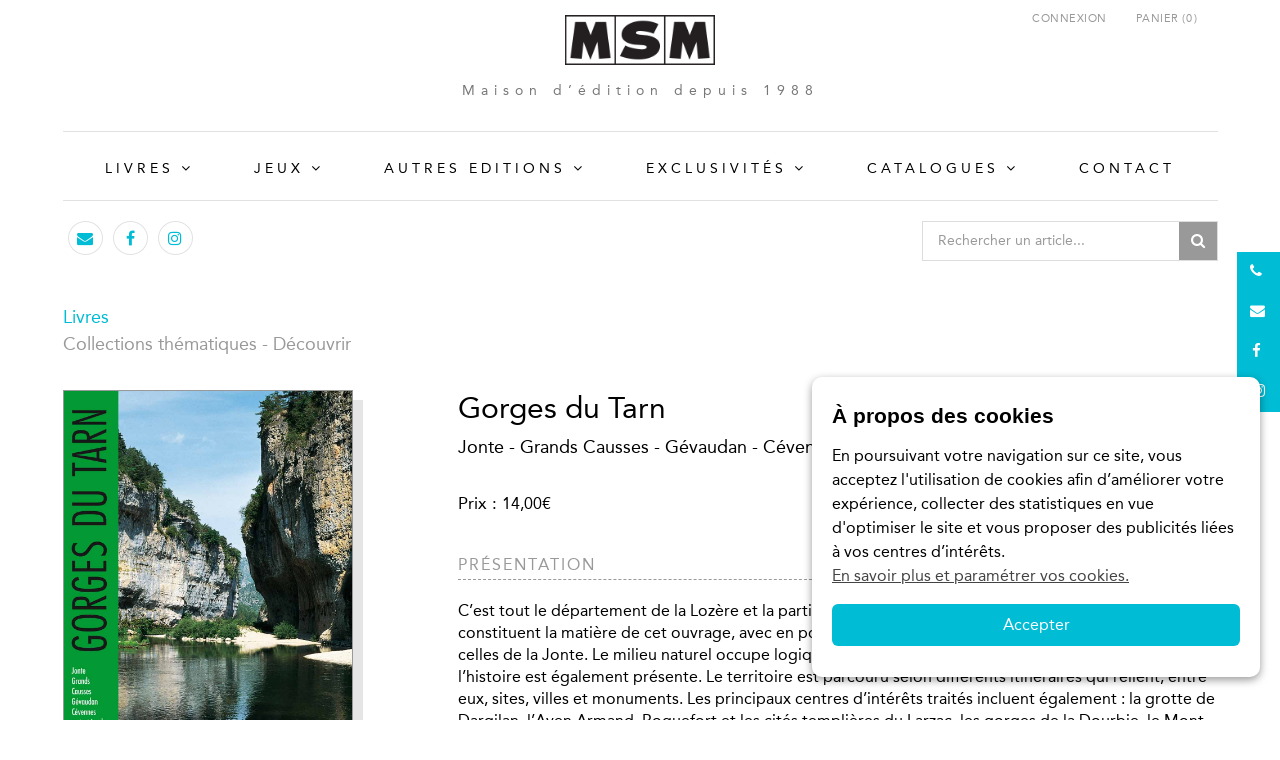

--- FILE ---
content_type: text/html; charset=UTF-8
request_url: https://www.msm-editions.fr/boutique/themes-generaux/tg-regions/gorges-du-tarn/
body_size: 20285
content:
<!DOCTYPE html>
<html lang="fr-FR" class="no-js">
<head>
	<meta charset="UTF-8">
	<meta name="viewport" content="width=device-width, initial-scale=1.0, maximum-scale=1.0, user-scalable=no" />
	<link rel="profile" href="http://gmpg.org/xfn/11">
	<link rel="pingback" href="https://www.msm-editions.fr/xmlrpc.php">
	
	<!-- This site is optimized with the Yoast SEO plugin v14.9 - https://yoast.com/wordpress/plugins/seo/ -->
	<title>Gorges du Tarn - MSM Editions</title>
	<meta name="robots" content="index, follow, max-snippet:-1, max-image-preview:large, max-video-preview:-1" />
	<link rel="canonical" href="https://www.msm-editions.fr/boutique/themes-generaux/tg-regions/gorges-du-tarn/" />
	<meta property="og:locale" content="fr_FR" />
	<meta property="og:type" content="article" />
	<meta property="og:title" content="Gorges du Tarn - MSM Editions" />
	<meta property="og:url" content="https://www.msm-editions.fr/boutique/themes-generaux/tg-regions/gorges-du-tarn/" />
	<meta property="og:site_name" content="MSM Editions" />
	<meta property="article:modified_time" content="2025-12-17T18:30:19+00:00" />
	<meta property="og:image" content="https://www.msm-editions.fr/wp-content/uploads/2018/07/Couverture-G.-du-Tarn-F.jpg" />
	<meta property="og:image:width" content="1024" />
	<meta property="og:image:height" content="1469" />
	<meta name="twitter:card" content="summary_large_image" />
	<script type="application/ld+json" class="yoast-schema-graph">{"@context":"https://schema.org","@graph":[{"@type":"WebSite","@id":"https://www.msm-editions.fr/#website","url":"https://www.msm-editions.fr/","name":"MSM Editions","description":"Maison d\u2019\u00e9dition depuis 1988","potentialAction":[{"@type":"SearchAction","target":"https://www.msm-editions.fr/?s={search_term_string}","query-input":"required name=search_term_string"}],"inLanguage":"fr-FR"},{"@type":"ImageObject","@id":"https://www.msm-editions.fr/boutique/themes-generaux/tg-regions/gorges-du-tarn/#primaryimage","inLanguage":"fr-FR","url":"https://www.msm-editions.fr/wp-content/uploads/2018/07/Couverture-G.-du-Tarn-F.jpg","width":1024,"height":1469},{"@type":"WebPage","@id":"https://www.msm-editions.fr/boutique/themes-generaux/tg-regions/gorges-du-tarn/#webpage","url":"https://www.msm-editions.fr/boutique/themes-generaux/tg-regions/gorges-du-tarn/","name":"Gorges du Tarn - MSM Editions","isPartOf":{"@id":"https://www.msm-editions.fr/#website"},"primaryImageOfPage":{"@id":"https://www.msm-editions.fr/boutique/themes-generaux/tg-regions/gorges-du-tarn/#primaryimage"},"datePublished":"2025-12-17T18:30:16+00:00","dateModified":"2025-12-17T18:30:19+00:00","inLanguage":"fr-FR","potentialAction":[{"@type":"ReadAction","target":["https://www.msm-editions.fr/boutique/themes-generaux/tg-regions/gorges-du-tarn/"]}]}]}</script>
	<!-- / Yoast SEO plugin. -->


<link rel='dns-prefetch' href='//www.google.com' />
<link rel='dns-prefetch' href='//fonts.googleapis.com' />
<link rel='dns-prefetch' href='//s.w.org' />
<link rel="alternate" type="application/rss+xml" title="MSM Editions &raquo; Flux" href="https://www.msm-editions.fr/feed/" />
		<script type="text/javascript">
			window._wpemojiSettings = {"baseUrl":"https:\/\/s.w.org\/images\/core\/emoji\/13.0.0\/72x72\/","ext":".png","svgUrl":"https:\/\/s.w.org\/images\/core\/emoji\/13.0.0\/svg\/","svgExt":".svg","source":{"concatemoji":"https:\/\/www.msm-editions.fr\/wp-includes\/js\/wp-emoji-release.min.js?ver=5.5.17"}};
			!function(e,a,t){var n,r,o,i=a.createElement("canvas"),p=i.getContext&&i.getContext("2d");function s(e,t){var a=String.fromCharCode;p.clearRect(0,0,i.width,i.height),p.fillText(a.apply(this,e),0,0);e=i.toDataURL();return p.clearRect(0,0,i.width,i.height),p.fillText(a.apply(this,t),0,0),e===i.toDataURL()}function c(e){var t=a.createElement("script");t.src=e,t.defer=t.type="text/javascript",a.getElementsByTagName("head")[0].appendChild(t)}for(o=Array("flag","emoji"),t.supports={everything:!0,everythingExceptFlag:!0},r=0;r<o.length;r++)t.supports[o[r]]=function(e){if(!p||!p.fillText)return!1;switch(p.textBaseline="top",p.font="600 32px Arial",e){case"flag":return s([127987,65039,8205,9895,65039],[127987,65039,8203,9895,65039])?!1:!s([55356,56826,55356,56819],[55356,56826,8203,55356,56819])&&!s([55356,57332,56128,56423,56128,56418,56128,56421,56128,56430,56128,56423,56128,56447],[55356,57332,8203,56128,56423,8203,56128,56418,8203,56128,56421,8203,56128,56430,8203,56128,56423,8203,56128,56447]);case"emoji":return!s([55357,56424,8205,55356,57212],[55357,56424,8203,55356,57212])}return!1}(o[r]),t.supports.everything=t.supports.everything&&t.supports[o[r]],"flag"!==o[r]&&(t.supports.everythingExceptFlag=t.supports.everythingExceptFlag&&t.supports[o[r]]);t.supports.everythingExceptFlag=t.supports.everythingExceptFlag&&!t.supports.flag,t.DOMReady=!1,t.readyCallback=function(){t.DOMReady=!0},t.supports.everything||(n=function(){t.readyCallback()},a.addEventListener?(a.addEventListener("DOMContentLoaded",n,!1),e.addEventListener("load",n,!1)):(e.attachEvent("onload",n),a.attachEvent("onreadystatechange",function(){"complete"===a.readyState&&t.readyCallback()})),(n=t.source||{}).concatemoji?c(n.concatemoji):n.wpemoji&&n.twemoji&&(c(n.twemoji),c(n.wpemoji)))}(window,document,window._wpemojiSettings);
		</script>
		<style type="text/css">
img.wp-smiley,
img.emoji {
	display: inline !important;
	border: none !important;
	box-shadow: none !important;
	height: 1em !important;
	width: 1em !important;
	margin: 0 .07em !important;
	vertical-align: -0.1em !important;
	background: none !important;
	padding: 0 !important;
}
</style>
	<link rel='stylesheet' id='wp-block-library-css'  href='https://www.msm-editions.fr/wp-includes/css/dist/block-library/style.min.css?ver=5.5.17' type='text/css' media='all' />
<link rel='stylesheet' id='wc-block-style-css'  href='https://www.msm-editions.fr/wp-content/plugins/woocommerce/packages/woocommerce-blocks/build/style.css?ver=2.5.14' type='text/css' media='all' />
<link rel='stylesheet' id='contact-form-7-css'  href='https://www.msm-editions.fr/wp-content/plugins/contact-form-7/includes/css/styles.css?ver=5.2.2' type='text/css' media='all' />
<link rel='stylesheet' id='gdlr-core-google-font-css'  href='https://fonts.googleapis.com/css?family=Oswald%3A200%2C300%2Cregular%2C500%2C600%2C700%7CSource+Sans+Pro%3A200%2C200italic%2C300%2C300italic%2Cregular%2Citalic%2C600%2C600italic%2C700%2C700italic%2C900%2C900italic%7CDroid+Serif%3Aregular%2Citalic%2C700%2C700italic%7COpen+Sans%3A300%2C300italic%2Cregular%2Citalic%2C600%2C600italic%2C700%2C700italic%2C800%2C800italic%7CRoboto%3A100%2C100italic%2C300%2C300italic%2Cregular%2Citalic%2C500%2C500italic%2C700%2C700italic%2C900%2C900italic%7CRoboto+Condensed%3A300%2C300italic%2Cregular%2Citalic%2C700%2C700italic%7CTitillium+Web%3A200%2C200italic%2C300%2C300italic%2Cregular%2Citalic%2C600%2C600italic%2C700%2C700italic%2C900%7CRaleway%3A100%2C100italic%2C200%2C200italic%2C300%2C300italic%2Cregular%2Citalic%2C500%2C500italic%2C600%2C600italic%2C700%2C700italic%2C800%2C800italic%2C900%2C900italic&#038;subset=cyrillic%2Clatin-ext%2Cvietnamese%2Clatin%2Cgreek%2Ccyrillic-ext%2Cgreek-ext&#038;ver=5.5.17' type='text/css' media='all' />
<link rel='stylesheet' id='btsearch-style-css'  href='https://www.msm-editions.fr/wp-content/plugins/hyphen-woocommerce-advanced-search/assets/css/btsearch-style.css?ver=5.5.17' type='text/css' media='' />
<link rel='stylesheet' id='btsearch-fontello-style-css'  href='https://www.msm-editions.fr/wp-content/plugins/hyphen-woocommerce-advanced-search/assets/css/fontello.css?ver=5.5.17' type='text/css' media='' />
<link rel='stylesheet' id='rs-plugin-settings-css'  href='https://www.msm-editions.fr/wp-content/plugins/revslider/public/assets/css/settings.css?ver=5.4.5.2' type='text/css' media='all' />
<style id='rs-plugin-settings-inline-css' type='text/css'>
#rs-demo-id {}
</style>
<link rel='stylesheet' id='sowoo_style-css'  href='https://www.msm-editions.fr/wp-content/plugins/sowapp-woocommerce-utils/includes/css/sowoo-style.css?ver=1.0.0' type='text/css' media='all' />
<link rel='stylesheet' id='cookie-consent-style-css'  href='https://www.msm-editions.fr/wp-content/plugins/uk-cookie-consent/assets/css/style.css?ver=5.5.17' type='text/css' media='all' />
<link rel='stylesheet' id='photoswipe-css'  href='https://www.msm-editions.fr/wp-content/plugins/woocommerce/assets/css/photoswipe/photoswipe.min.css?ver=3.9.5' type='text/css' media='all' />
<link rel='stylesheet' id='photoswipe-default-skin-css'  href='https://www.msm-editions.fr/wp-content/plugins/woocommerce/assets/css/photoswipe/default-skin/default-skin.min.css?ver=3.9.5' type='text/css' media='all' />
<link rel='stylesheet' id='woocommerce-layout-css'  href='https://www.msm-editions.fr/wp-content/plugins/woocommerce/assets/css/woocommerce-layout.css?ver=3.9.5' type='text/css' media='all' />
<link rel='stylesheet' id='woocommerce-smallscreen-css'  href='https://www.msm-editions.fr/wp-content/plugins/woocommerce/assets/css/woocommerce-smallscreen.css?ver=3.9.5' type='text/css' media='only screen and (max-width: 768px)' />
<link rel='stylesheet' id='woocommerce-general-css'  href='https://www.msm-editions.fr/wp-content/plugins/woocommerce/assets/css/woocommerce.css?ver=3.9.5' type='text/css' media='all' />
<style id='woocommerce-inline-inline-css' type='text/css'>
.woocommerce form .form-row .required { visibility: visible; }
</style>
<link rel='stylesheet' id='tinvwl-css'  href='https://www.msm-editions.fr/wp-content/plugins/ti-woocommerce-wishlist/assets/css/public.min.css?ver=1.15.2' type='text/css' media='all' />
<link rel='stylesheet' id='infinite-style-css'  href='https://www.msm-editions.fr/wp-content/themes/infinite/style.css?ver=5.5.17' type='text/css' media='all' />
<link rel='stylesheet' id='child-style-css'  href='https://www.msm-editions.fr/wp-content/themes/msm/style.css?ver=1.0.0' type='text/css' media='all' />
<link rel='stylesheet' id='infinite-style-core-css'  href='https://www.msm-editions.fr/wp-content/themes/infinite/css/style-core.css?ver=5.5.17' type='text/css' media='all' />
<link rel='stylesheet' id='infinite-custom-style-css'  href='https://www.msm-editions.fr/wp-content/uploads/gdlr-style-custom.css?1687094561&#038;ver=5.5.17' type='text/css' media='all' />
<link rel='stylesheet' id='wpdreams-asl-basic-css'  href='https://www.msm-editions.fr/wp-content/plugins/ajax-search-lite/css/style.basic.css?ver=4.8' type='text/css' media='all' />
<link rel='stylesheet' id='wpdreams-ajaxsearchlite-css'  href='https://www.msm-editions.fr/wp-content/plugins/ajax-search-lite/css/style-underline.css?ver=4.8' type='text/css' media='all' />
<link rel='stylesheet' id='gdlr-core-plugin-css'  href='https://www.msm-editions.fr/wp-content/plugins/goodlayers-core/plugins/combine/style.css?ver=5.5.17' type='text/css' media='all' />
<link rel='stylesheet' id='gdlr-core-page-builder-css'  href='https://www.msm-editions.fr/wp-content/plugins/goodlayers-core/include/css/page-builder.css?ver=5.5.17' type='text/css' media='all' />
<link rel='stylesheet' id='infinite-child-theme-style-css'  href='https://www.msm-editions.fr/wp-content/themes/msm/style.css?ver=5.5.17' type='text/css' media='all' />
<script type='text/javascript' src='https://www.msm-editions.fr/wp-includes/js/jquery/jquery.js?ver=1.12.4-wp' id='jquery-core-js'></script>
<script type='text/javascript' src='https://www.msm-editions.fr/wp-content/plugins/hyphen-woocommerce-advanced-search/assets/js/auto-complete.js?ver=1.0' id='btsearch-script-js'></script>
<script type='text/javascript' src='https://www.msm-editions.fr/wp-content/plugins/revslider/public/assets/js/jquery.themepunch.tools.min.js?ver=5.4.5.2' id='tp-tools-js'></script>
<script type='text/javascript' src='https://www.msm-editions.fr/wp-content/plugins/revslider/public/assets/js/jquery.themepunch.revolution.min.js?ver=5.4.5.2' id='revmin-js'></script>
<script type='text/javascript' src='https://www.msm-editions.fr/wp-content/themes/msm/libs/bootstrap/bootstrap.min.js?ver=5.5.17' id='bootstrap-script-js'></script>
<script type='text/javascript' src='https://www.msm-editions.fr/wp-content/themes/msm/libs/owl/owl.carousel.min.js?ver=5.5.17' id='owl-script-js'></script>
<script type='text/javascript' src='https://www.msm-editions.fr/wp-content/themes/msm/libs/validation/jquery.validate.min.js?ver=5.5.17' id='validation-script-js'></script>
<script type='text/javascript' src='https://www.msm-editions.fr/wp-content/themes/msm/libs/slick/slick.min.js?ver=5.5.17' id='slick-script-js'></script>
<!--[if lt IE 9]>
<script type='text/javascript' src='https://www.msm-editions.fr/wp-content/themes/infinite/js/html5.js?ver=5.5.17' id='infinite-html5js-js'></script>
<![endif]-->
<link rel="https://api.w.org/" href="https://www.msm-editions.fr/wp-json/" /><link rel="alternate" type="application/json" href="https://www.msm-editions.fr/wp-json/wp/v2/product/8310" /><link rel="EditURI" type="application/rsd+xml" title="RSD" href="https://www.msm-editions.fr/xmlrpc.php?rsd" />
<link rel="wlwmanifest" type="application/wlwmanifest+xml" href="https://www.msm-editions.fr/wp-includes/wlwmanifest.xml" /> 
<meta name="generator" content="WordPress 5.5.17" />
<meta name="generator" content="WooCommerce 3.9.5" />
<link rel='shortlink' href='https://www.msm-editions.fr/?p=8310' />
<link rel="alternate" type="application/json+oembed" href="https://www.msm-editions.fr/wp-json/oembed/1.0/embed?url=https%3A%2F%2Fwww.msm-editions.fr%2Fboutique%2Fthemes-generaux%2Ftg-regions%2Fgorges-du-tarn%2F" />
<link rel="alternate" type="text/xml+oembed" href="https://www.msm-editions.fr/wp-json/oembed/1.0/embed?url=https%3A%2F%2Fwww.msm-editions.fr%2Fboutique%2Fthemes-generaux%2Ftg-regions%2Fgorges-du-tarn%2F&#038;format=xml" />
<style id="ctcc-css" type="text/css" media="screen">
				#catapult-cookie-bar {
					box-sizing: border-box;
					max-height: 0;
					opacity: 0;
					z-index: 99999;
					overflow: hidden;
					color: #000000;
					position: fixed;
					right: 20px;
					bottom: 6%;
					width: 300px;
					background-color: #ffffff;
				}
				#catapult-cookie-bar a {
					color: #444444;
				}
				#catapult-cookie-bar .x_close span {
					background-color: #ffffff;
				}
				button#catapultCookie {
					background:#00bcd4;
					color: #ffffff;
					border: 0; padding: 6px 9px; border-radius: 3px;
				}
				#catapult-cookie-bar h3 {
					color: #000000;
				}
				.has-cookie-bar #catapult-cookie-bar {
					opacity: 1;
					max-height: 999px;
					min-height: 30px;
				}</style>	<noscript><style>.woocommerce-product-gallery{ opacity: 1 !important; }</style></noscript>
	                <link href='//fonts.googleapis.com/css?family=Open+Sans' rel='stylesheet' type='text/css'>
                <meta name="generator" content="Powered by Slider Revolution 5.4.5.2 - responsive, Mobile-Friendly Slider Plugin for WordPress with comfortable drag and drop interface." />
                <style type="text/css">
                    <!--
                    
            @font-face {
                font-family: 'aslsicons2';
                src: url('https://www.msm-editions.fr/wp-content/plugins/ajax-search-lite/css/fonts/icons2.eot');
                src: url('https://www.msm-editions.fr/wp-content/plugins/ajax-search-lite/css/fonts/icons2.eot?#iefix') format('embedded-opentype'),
                     url('https://www.msm-editions.fr/wp-content/plugins/ajax-search-lite/css/fonts/icons2.woff2') format('woff2'),
                     url('https://www.msm-editions.fr/wp-content/plugins/ajax-search-lite/css/fonts/icons2.woff') format('woff'),
                     url('https://www.msm-editions.fr/wp-content/plugins/ajax-search-lite/css/fonts/icons2.ttf') format('truetype'),
                     url('https://www.msm-editions.fr/wp-content/plugins/ajax-search-lite/css/fonts/icons2.svg#icons') format('svg');
                font-weight: normal;
                font-style: normal;
            }
            div[id*='ajaxsearchlitesettings'].searchsettings .asl_option_inner label {
                font-size: 0px !important;
                color: rgba(0, 0, 0, 0);
            }
            div[id*='ajaxsearchlitesettings'].searchsettings .asl_option_inner label:after {
                font-size: 11px !important;
                position: absolute;
                top: 0;
                left: 0;
                z-index: 1;
            }
            div[id*='ajaxsearchlite'].wpdreams_asl_container {
                width: 100%;
                margin: 0px 0px 0px 0px;
            }
            div[id*='ajaxsearchliteres'].wpdreams_asl_results div.resdrg span.highlighted {
                font-weight: bold;
                color: rgb(0, 0, 0);
                background-color: rgb(255, 255, 255);
            }
            div[id*='ajaxsearchliteres'].wpdreams_asl_results .results div.asl_image {
                width: 25px;
                height: 25px;
            }
            div.asl_r .results {
                max-height: none;
            }
            
                .asl_m .probox svg {
                    fill: rgba(0, 0, 0, 1) !important;
                }
                .asl_m .probox .innericon {
                    background-color: rgba(255, 255, 255, 1) !important;
                    background-image: none !important;
                    -webkit-background-image: none !important;
                    -ms-background-image: none !important;
                }
                
                div.asl_m.asl_w {
                    border:1px hidden rgb(0, 0, 0) !important;border-radius:0px 0px 0px 0px !important;
                    box-shadow: none !important;
                }
                div.asl_m.asl_w .probox {border: none !important;}
                                    -->
                </style>
                            <script type="text/javascript">
                if ( typeof _ASL !== "undefined" && _ASL !== null && typeof _ASL.initialize !== "undefined" )
                    _ASL.initialize();
            </script>
            <link rel="icon" href="https://www.msm-editions.fr/wp-content/uploads/2017/11/cropped-msm-logo-transparent-32x32.png" sizes="32x32" />
<link rel="icon" href="https://www.msm-editions.fr/wp-content/uploads/2017/11/cropped-msm-logo-transparent-192x192.png" sizes="192x192" />
<link rel="apple-touch-icon" href="https://www.msm-editions.fr/wp-content/uploads/2017/11/cropped-msm-logo-transparent-180x180.png" />
<meta name="msapplication-TileImage" content="https://www.msm-editions.fr/wp-content/uploads/2017/11/cropped-msm-logo-transparent-270x270.png" />
<script type="text/javascript">function setREVStartSize(e){
				try{ var i=jQuery(window).width(),t=9999,r=0,n=0,l=0,f=0,s=0,h=0;					
					if(e.responsiveLevels&&(jQuery.each(e.responsiveLevels,function(e,f){f>i&&(t=r=f,l=e),i>f&&f>r&&(r=f,n=e)}),t>r&&(l=n)),f=e.gridheight[l]||e.gridheight[0]||e.gridheight,s=e.gridwidth[l]||e.gridwidth[0]||e.gridwidth,h=i/s,h=h>1?1:h,f=Math.round(h*f),"fullscreen"==e.sliderLayout){var u=(e.c.width(),jQuery(window).height());if(void 0!=e.fullScreenOffsetContainer){var c=e.fullScreenOffsetContainer.split(",");if (c) jQuery.each(c,function(e,i){u=jQuery(i).length>0?u-jQuery(i).outerHeight(!0):u}),e.fullScreenOffset.split("%").length>1&&void 0!=e.fullScreenOffset&&e.fullScreenOffset.length>0?u-=jQuery(window).height()*parseInt(e.fullScreenOffset,0)/100:void 0!=e.fullScreenOffset&&e.fullScreenOffset.length>0&&(u-=parseInt(e.fullScreenOffset,0))}f=u}else void 0!=e.minHeight&&f<e.minHeight&&(f=e.minHeight);e.c.closest(".rev_slider_wrapper").css({height:f})					
				}catch(d){console.log("Failure at Presize of Slider:"+d)}
			};</script>
	<!-- Bootstrap CSS -->
	<link rel="stylesheet" href="https://www.msm-editions.fr/wp-content/themes/msm/libs/bootstrap/bootstrap.min.css">

	<!-- Custom CSS -->
  	<link rel="stylesheet" href="https://www.msm-editions.fr/wp-content/themes/msm/assets/custom.css">

</head>

<body class="product-template-default single single-product postid-8310 theme-infinite gdlr-core-body woocommerce woocommerce-page woocommerce-no-js tinvwl-theme-style infinite-body infinite-body-front infinite-full gdlr-core-link-to-lightbox">
	<div class="msm-barplus hidden-sm hidden-xs hidden-sm hidden-md">
		<div class="msm-barplus-wrapper">
			<div><a href="tel:+33 (0)5 61 55 39 33"><i class="fa fa-phone"></i>05 61 55 39 33</a></div>
			<div><a href="mailto:contact@msm-editions.fr"><i class="fa fa-envelope"></i>Contactez-nous</a></div>
			<div><a href="https://www.facebook.com/%C3%89ditions-MSM-105863877917387/" target="_blank"><i class="fa fa-facebook"></i>Facebook</a></div>
			<div><a href="https://www.instagram.com/editions_msm/" target="_blank"><i class="fa fa-instagram"></i>Instagram</a></div>
			<!--<div><a href=""><i class="fa fa-bookmark"></i></a></div>-->

		</div>
	</div>
<div class="cbp-spmenu cbp-spmenu-vertical cbp-spmenu-right sowoo-widget-side-cart" id="cbp-spmenu-cart"><div class="widget-header"><h2>Mon panier<span class="widget-cart-close">&nbsp;</h2></div><div class="widget-container"><div class="widget-cartempty-container"><div class="widget-cartempty-label">Aucun article dans votre panier</div></div></div><div class="arrow-top"></div></div><div class="infinite-mobile-header-wrap" ><div class="infinite-mobile-header infinite-header-background infinite-style-slide" id="infinite-mobile-header" ><div class="infinite-mobile-header-container infinite-container" ><div class="infinite-logo  infinite-item-pdlr"><div class="infinite-logo-inner"><a href="https://www.msm-editions.fr/" ><img src="https://www.msm-editions.fr/wp-content/uploads/2017/11/msm-logo-transparent.png" alt="" width="188" height="63" /></a></div></div><div class="infinite-mobile-header-social"><ul class='msm-social'><li><a href="mailto:contact@msm-editions.fr" target="_blank" class="msm-social-icon" title="email" ><i class="fa fa-envelope" ></i></a></li><li><a href="https://www.facebook.com/éditions-MSM-105863877917387" target="_blank" class="msm-social-icon" title="facebook" ><i class="fa fa-facebook" ></i></a></li><li><a href="https://www.instagram.com/editions_msm" target="_blank" class="msm-social-icon" title="instagram" ><i class="fa fa-instagram" ></i></a></li></ul></div><div class="infinite-mobile-menu-right" ><div class="infinite-mobile-menu" ><a class="infinite-mm-menu-button infinite-mobile-menu-button infinite-mobile-button-hamburger" href="#infinite-mobile-menu" ><span></span></a><div class="infinite-mm-menu-wrap infinite-navigation-font" id="infinite-mobile-menu" data-slide="left" ><ul id="menu-main-menu-mobile" class="m-menu"><li class="menu-item menu-item-type-custom menu-item-object-custom menu-item-has-children menu-item-2272"><a href="#">Livres</a>
<ul class="sub-menu">
	<li class="menu-item menu-item-type-taxonomy menu-item-object-product_cat current-product-ancestor current-menu-parent current-product-parent menu-item-has-children menu-item-2273"><a href="https://www.msm-editions.fr/produits/livres/collections-thematiques/">Collections thématiques</a>
	<ul class="sub-menu">
		<li class="menu-item menu-item-type-taxonomy menu-item-object-product_cat menu-item-2274"><a href="https://www.msm-editions.fr/produits/livres/collections-thematiques/annalis/">Annalis</a></li>
		<li class="menu-item menu-item-type-taxonomy menu-item-object-product_cat menu-item-2275"><a href="https://www.msm-editions.fr/produits/livres/collections-thematiques/arrets-sur-images/">Arrêts sur images</a></li>
		<li class="menu-item menu-item-type-taxonomy menu-item-object-product_cat menu-item-2276"><a href="https://www.msm-editions.fr/produits/livres/collections-thematiques/artes-facta/">Artes Facta</a></li>
		<li class="menu-item menu-item-type-taxonomy menu-item-object-product_cat current-product-ancestor current-menu-parent current-product-parent menu-item-2277"><a href="https://www.msm-editions.fr/produits/livres/collections-thematiques/decouvrir/">Découvrir</a></li>
		<li class="menu-item menu-item-type-taxonomy menu-item-object-product_cat menu-item-2278"><a href="https://www.msm-editions.fr/produits/livres/collections-thematiques/de-visu/">De Visu</a></li>
		<li class="menu-item menu-item-type-taxonomy menu-item-object-product_cat menu-item-2279"><a href="https://www.msm-editions.fr/produits/livres/collections-thematiques/in-situ/">In Situ</a></li>
		<li class="menu-item menu-item-type-taxonomy menu-item-object-product_cat menu-item-2280"><a href="https://www.msm-editions.fr/produits/livres/collections-thematiques/litteris/">Litteris</a></li>
		<li class="menu-item menu-item-type-taxonomy menu-item-object-product_cat menu-item-2281"><a href="https://www.msm-editions.fr/produits/livres/collections-thematiques/regionis/">Regionis</a></li>
		<li class="menu-item menu-item-type-taxonomy menu-item-object-product_cat menu-item-2282"><a href="https://www.msm-editions.fr/produits/livres/collections-thematiques/autres-collections/">Autres collections</a></li>
	</ul>
</li>
	<li class="menu-item menu-item-type-taxonomy menu-item-object-product_cat menu-item-has-children menu-item-2283"><a href="https://www.msm-editions.fr/produits/livres/collections-jeunesse/">Collections Jeunesse</a>
	<ul class="sub-menu">
		<li class="menu-item menu-item-type-taxonomy menu-item-object-product_cat menu-item-2284"><a href="https://www.msm-editions.fr/produits/livres/collections-jeunesse/il-etait-une-fois/">Il était une fois…</a></li>
		<li class="menu-item menu-item-type-taxonomy menu-item-object-product_cat menu-item-2285"><a href="https://www.msm-editions.fr/produits/livres/collections-jeunesse/lettres-de-mon-moulin/">Lettres de mon Moulin</a></li>
		<li class="menu-item menu-item-type-taxonomy menu-item-object-product_cat menu-item-has-children menu-item-2286"><a href="https://www.msm-editions.fr/produits/livres/collections-jeunesse/enfant/">L&rsquo;Enfant</a>
		<ul class="sub-menu">
			<li class="menu-item menu-item-type-taxonomy menu-item-object-product_cat menu-item-2287"><a href="https://www.msm-editions.fr/produits/livres/collections-jeunesse/enfant/enfant-grand-format/">Grand format</a></li>
			<li class="menu-item menu-item-type-taxonomy menu-item-object-product_cat menu-item-2288"><a href="https://www.msm-editions.fr/produits/livres/collections-jeunesse/enfant/enfant-moyen-format/">Moyen format</a></li>
		</ul>
</li>
		<li class="menu-item menu-item-type-taxonomy menu-item-object-product_cat menu-item-9798"><a href="https://www.msm-editions.fr/produits/livres/collections-jeunesse/jeunesse-nature/">Nature</a></li>
	</ul>
</li>
	<li class="menu-item menu-item-type-taxonomy menu-item-object-product_cat current-product-ancestor current-menu-parent current-product-parent menu-item-has-children menu-item-2289"><a href="https://www.msm-editions.fr/produits/livres/themes-livres/">Thèmes</a>
	<ul class="sub-menu">
		<li class="menu-item menu-item-type-taxonomy menu-item-object-product_cat menu-item-has-children menu-item-2290"><a href="https://www.msm-editions.fr/produits/livres/themes-livres/histoire-livres/">Histoire &amp; Patrimoine</a>
		<ul class="sub-menu">
			<li class="menu-item menu-item-type-taxonomy menu-item-object-product_cat menu-item-has-children menu-item-2291"><a href="https://www.msm-editions.fr/produits/livres/themes-livres/histoire-livres/prehistoire-livres/">Préhistoire</a>
			<ul class="sub-menu">
				<li class="menu-item menu-item-type-taxonomy menu-item-object-product_cat menu-item-2292"><a href="https://www.msm-editions.fr/produits/livres/themes-livres/histoire-livres/prehistoire-livres/paleontologie-livres/">Paléontologie</a></li>
				<li class="menu-item menu-item-type-taxonomy menu-item-object-product_cat menu-item-2293"><a href="https://www.msm-editions.fr/produits/livres/themes-livres/histoire-livres/prehistoire-livres/prehistoire-homme-livres/">Préhistoire de l&rsquo;Homme</a></li>
			</ul>
</li>
			<li class="menu-item menu-item-type-taxonomy menu-item-object-product_cat menu-item-2294"><a href="https://www.msm-editions.fr/produits/livres/themes-livres/histoire-livres/antiquite-livres/">Antiquité</a></li>
			<li class="menu-item menu-item-type-taxonomy menu-item-object-product_cat menu-item-has-children menu-item-2295"><a href="https://www.msm-editions.fr/produits/livres/themes-livres/histoire-livres/moyen-age-livres/">Moyen Âge</a>
			<ul class="sub-menu">
				<li class="menu-item menu-item-type-taxonomy menu-item-object-product_cat menu-item-2296"><a href="https://www.msm-editions.fr/produits/livres/themes-livres/histoire-livres/moyen-age-livres/art-sacre/">Art sacré</a></li>
				<li class="menu-item menu-item-type-taxonomy menu-item-object-product_cat menu-item-2297"><a href="https://www.msm-editions.fr/produits/livres/themes-livres/histoire-livres/moyen-age-livres/compostelle/">Compostelle</a></li>
				<li class="menu-item menu-item-type-taxonomy menu-item-object-product_cat menu-item-2298"><a href="https://www.msm-editions.fr/produits/livres/themes-livres/histoire-livres/moyen-age-livres/monachisme/">Monachisme</a></li>
				<li class="menu-item menu-item-type-taxonomy menu-item-object-product_cat menu-item-2299"><a href="https://www.msm-editions.fr/produits/livres/themes-livres/histoire-livres/moyen-age-livres/catharisme/">Catharisme</a></li>
				<li class="menu-item menu-item-type-taxonomy menu-item-object-product_cat menu-item-2300"><a href="https://www.msm-editions.fr/produits/livres/themes-livres/histoire-livres/moyen-age-livres/ordres-militaires/">Ordres militaires</a></li>
			</ul>
</li>
			<li class="menu-item menu-item-type-taxonomy menu-item-object-product_cat menu-item-2301"><a href="https://www.msm-editions.fr/produits/livres/themes-livres/histoire-livres/histoire-moderne-contemporaine/">Histoire moderne &#038; contemporaine</a></li>
		</ul>
</li>
		<li class="menu-item menu-item-type-taxonomy menu-item-object-product_cat current-product-ancestor current-menu-parent current-product-parent menu-item-2302"><a href="https://www.msm-editions.fr/produits/livres/themes-livres/regionalisme-livres/">Régionalisme</a></li>
		<li class="menu-item menu-item-type-taxonomy menu-item-object-product_cat menu-item-2308"><a href="https://www.msm-editions.fr/produits/livres/themes-livres/sciences-livres/">Sciences</a></li>
	</ul>
</li>
	<li class="menu-item menu-item-type-taxonomy menu-item-object-product_cat menu-item-has-children menu-item-2309"><a href="https://www.msm-editions.fr/produits/livres/univers/">Univers</a>
	<ul class="sub-menu">
		<li class="menu-item menu-item-type-taxonomy menu-item-object-product_cat menu-item-2310"><a href="https://www.msm-editions.fr/produits/livres/univers/beaux-livres/">Beaux Livres</a></li>
		<li class="menu-item menu-item-type-taxonomy menu-item-object-product_cat menu-item-2311"><a href="https://www.msm-editions.fr/produits/coffrets/">Coffrets</a></li>
	</ul>
</li>
</ul>
</li>
<li class="menu-item menu-item-type-custom menu-item-object-custom menu-item-has-children menu-item-2312"><a href="#">Jeux</a>
<ul class="sub-menu">
	<li class="menu-item menu-item-type-taxonomy menu-item-object-product_cat menu-item-2313"><a href="https://www.msm-editions.fr/produits/jeux/abecedaires/">Abécédaires</a></li>
	<li class="menu-item menu-item-type-taxonomy menu-item-object-product_cat menu-item-2314"><a href="https://www.msm-editions.fr/produits/jeux/coloriages/">Albums à colorier</a></li>
	<li class="menu-item menu-item-type-taxonomy menu-item-object-product_cat menu-item-2315"><a href="https://www.msm-editions.fr/produits/jeux/memojeux/">Mémo&rsquo;jeux</a></li>
	<li class="menu-item menu-item-type-taxonomy menu-item-object-product_cat menu-item-2316"><a href="https://www.msm-editions.fr/produits/jeux/puzzles/">Puzzles</a></li>
	<li class="menu-item menu-item-type-taxonomy menu-item-object-product_cat menu-item-2317"><a href="https://www.msm-editions.fr/produits/jeux/quizz/">Quizz</a></li>
	<li class="menu-item menu-item-type-taxonomy menu-item-object-product_cat menu-item-2318"><a href="https://www.msm-editions.fr/produits/jeux/sept-familles/">Sept familles</a></li>
	<li class="menu-item menu-item-type-taxonomy menu-item-object-product_cat menu-item-10042"><a href="https://www.msm-editions.fr/produits/jeux/jeu-54-cartes/">Jeu de 54 cartes</a></li>
	<li class="menu-item menu-item-type-taxonomy menu-item-object-product_cat menu-item-2319"><a href="https://www.msm-editions.fr/produits/jeux/ultreia/">Ultreïa</a></li>
</ul>
</li>
<li class="menu-item menu-item-type-custom menu-item-object-custom menu-item-has-children menu-item-2321"><a href="#">Autres Editions</a>
<ul class="sub-menu">
	<li class="menu-item menu-item-type-taxonomy menu-item-object-product_cat menu-item-has-children menu-item-2322"><a href="https://www.msm-editions.fr/produits/autres-editions/papeterie/">Papeterie</a>
	<ul class="sub-menu">
		<li class="menu-item menu-item-type-taxonomy menu-item-object-product_cat menu-item-2323"><a href="https://www.msm-editions.fr/produits/autres-editions/papeterie/cahiers/">Cahiers</a></li>
		<li class="menu-item menu-item-type-taxonomy menu-item-object-product_cat menu-item-2324"><a href="https://www.msm-editions.fr/produits/autres-editions/papeterie/carnets/">Carnets</a></li>
		<li class="menu-item menu-item-type-taxonomy menu-item-object-product_cat menu-item-2325"><a href="https://www.msm-editions.fr/produits/autres-editions/papeterie/mini-blocs/">Mini-blocs</a></li>
	</ul>
</li>
	<li class="menu-item menu-item-type-taxonomy menu-item-object-product_cat menu-item-has-children menu-item-2327"><a href="https://www.msm-editions.fr/produits/autres-editions/carterie/">Carterie</a>
	<ul class="sub-menu">
		<li class="menu-item menu-item-type-taxonomy menu-item-object-product_cat menu-item-2329"><a href="https://www.msm-editions.fr/produits/autres-editions/carterie/marques-pages/">Marque-pages</a></li>
		<li class="menu-item menu-item-type-taxonomy menu-item-object-product_cat menu-item-2330"><a href="https://www.msm-editions.fr/produits/autres-editions/carterie/poster/">Poster</a></li>
	</ul>
</li>
	<li class="menu-item menu-item-type-taxonomy menu-item-object-product_cat menu-item-has-children menu-item-2331"><a href="https://www.msm-editions.fr/produits/videos/">Vidéos</a>
	<ul class="sub-menu">
		<li class="menu-item menu-item-type-taxonomy menu-item-object-product_cat menu-item-2332"><a href="https://www.msm-editions.fr/produits/videos/blue-ray/">Blu-Ray</a></li>
		<li class="menu-item menu-item-type-taxonomy menu-item-object-product_cat menu-item-2333"><a href="https://www.msm-editions.fr/produits/videos/dvd/">Dvd</a></li>
	</ul>
</li>
	<li class="menu-item menu-item-type-taxonomy menu-item-object-product_cat menu-item-has-children menu-item-2334"><a href="https://www.msm-editions.fr/produits/autres-editions/editions-autres/">Objets dérivés</a>
	<ul class="sub-menu">
		<li class="menu-item menu-item-type-taxonomy menu-item-object-product_cat menu-item-2335"><a href="https://www.msm-editions.fr/produits/autres-editions/editions-autres/magnets/">Magnets</a></li>
		<li class="menu-item menu-item-type-post_type menu-item-object-page menu-item-4121"><a href="https://www.msm-editions.fr/exclusivites/objets-derives/mugs/">Mugs</a></li>
		<li class="menu-item menu-item-type-taxonomy menu-item-object-product_cat menu-item-2336"><a href="https://www.msm-editions.fr/produits/autres-editions/editions-autres/dessous-de-verres/">Sous-verre</a></li>
		<li class="menu-item menu-item-type-taxonomy menu-item-object-product_cat menu-item-2337"><a href="https://www.msm-editions.fr/produits/autres-editions/editions-autres/set-de-table/">Set de table</a></li>
	</ul>
</li>
</ul>
</li>
<li class="menu-item menu-item-type-custom menu-item-object-custom menu-item-has-children menu-item-2999"><a href="#">Exclusivités</a>
<ul class="sub-menu">
	<li class="menu-item menu-item-type-post_type menu-item-object-page menu-item-2339"><a href="https://www.msm-editions.fr/exclusivites/carterie-et-posters/">Carterie et posters</a></li>
	<li class="menu-item menu-item-type-custom menu-item-object-custom menu-item-has-children menu-item-4045"><a href="#">Jeux</a>
	<ul class="sub-menu">
		<li class="menu-item menu-item-type-post_type menu-item-object-page menu-item-2343"><a href="https://www.msm-editions.fr/exclusivites/jeux/7-familles/">7 familles</a></li>
		<li class="menu-item menu-item-type-post_type menu-item-object-page menu-item-2907"><a href="https://www.msm-editions.fr/exclusivites/jeux/albums-a-colorier/">Albums à colorier</a></li>
		<li class="menu-item menu-item-type-post_type menu-item-object-page menu-item-2344"><a href="https://www.msm-editions.fr/exclusivites/jeux/cartes-a-jouer/">Cartes à jouer</a></li>
		<li class="menu-item menu-item-type-post_type menu-item-object-page menu-item-2341"><a href="https://www.msm-editions.fr/exclusivites/jeux/memojeu/">Mémo’jeu</a></li>
		<li class="menu-item menu-item-type-post_type menu-item-object-page menu-item-11148"><a href="https://www.msm-editions.fr/exclusivites/jeux/jeu-de-loie/">Jeu de l’Oie</a></li>
		<li class="menu-item menu-item-type-post_type menu-item-object-page menu-item-2342"><a href="https://www.msm-editions.fr/exclusivites/jeux/puzzle/">Puzzles</a></li>
	</ul>
</li>
	<li class="menu-item menu-item-type-post_type menu-item-object-page menu-item-2345"><a href="https://www.msm-editions.fr/exclusivites/livres/">Livres</a></li>
	<li class="menu-item menu-item-type-custom menu-item-object-custom menu-item-has-children menu-item-4046"><a href="#">Objets dérivés</a>
	<ul class="sub-menu">
		<li class="menu-item menu-item-type-post_type menu-item-object-page menu-item-2348"><a href="https://www.msm-editions.fr/exclusivites/objets-derives/magnets/">Magnets</a></li>
		<li class="menu-item menu-item-type-post_type menu-item-object-page menu-item-2901"><a href="https://www.msm-editions.fr/exclusivites/objets-derives/mugs/">Mugs</a></li>
		<li class="menu-item menu-item-type-post_type menu-item-object-page menu-item-2349"><a href="https://www.msm-editions.fr/exclusivites/objets-derives/sets-de-table/">Sets de table</a></li>
		<li class="menu-item menu-item-type-post_type menu-item-object-page menu-item-2347"><a href="https://www.msm-editions.fr/exclusivites/objets-derives/dessous-de-verres/">Sous-verre</a></li>
	</ul>
</li>
	<li class="menu-item menu-item-type-post_type menu-item-object-page menu-item-has-children menu-item-2350"><a href="https://www.msm-editions.fr/exclusivites/papeterie/">Papeterie</a>
	<ul class="sub-menu">
		<li class="menu-item menu-item-type-post_type menu-item-object-page menu-item-11144"><a href="https://www.msm-editions.fr/exclusivites/papeterie/bloc-crayon/">Bloc-crayon</a></li>
		<li class="menu-item menu-item-type-post_type menu-item-object-page menu-item-11145"><a href="https://www.msm-editions.fr/exclusivites/papeterie/cahier/">Cahier</a></li>
		<li class="menu-item menu-item-type-post_type menu-item-object-page menu-item-11146"><a href="https://www.msm-editions.fr/exclusivites/papeterie/carnet/">Carnet</a></li>
		<li class="menu-item menu-item-type-post_type menu-item-object-page menu-item-11147"><a href="https://www.msm-editions.fr/exclusivites/papeterie/mini-bloc/">Mini-bloc</a></li>
	</ul>
</li>
	<li class="menu-item menu-item-type-post_type menu-item-object-page menu-item-2351"><a href="https://www.msm-editions.fr/exclusivites/pocket/">Pocket</a></li>
</ul>
</li>
<li class="menu-item menu-item-type-custom menu-item-object-custom menu-item-has-children menu-item-2353"><a href="#">Catalogue</a>
<ul class="sub-menu">
	<li class="menu-item menu-item-type-taxonomy menu-item-object-product_cat menu-item-2919"><a href="https://www.msm-editions.fr/produits/themes-generaux/tg-cathares/">Cathares</a></li>
	<li class="menu-item menu-item-type-taxonomy menu-item-object-product_cat menu-item-2354"><a href="https://www.msm-editions.fr/produits/themes-generaux/tg-jeunesse/">Jeunesse</a></li>
	<li class="menu-item menu-item-type-taxonomy menu-item-object-product_cat menu-item-2920"><a href="https://www.msm-editions.fr/produits/themes-generaux/tg-compostelle/">Compostelle</a></li>
	<li class="menu-item menu-item-type-taxonomy menu-item-object-product_cat menu-item-2355"><a href="https://www.msm-editions.fr/produits/themes-generaux/tg-prehistoire/">Préhistoire</a></li>
	<li class="menu-item menu-item-type-taxonomy menu-item-object-product_cat menu-item-2356"><a href="https://www.msm-editions.fr/produits/themes-generaux/tg-histoire-antique/">Histoire antique</a></li>
	<li class="menu-item menu-item-type-taxonomy menu-item-object-product_cat menu-item-2357"><a href="https://www.msm-editions.fr/produits/themes-generaux/tg-histoire-medievale/">Histoire Médiévale</a></li>
	<li class="menu-item menu-item-type-taxonomy menu-item-object-product_cat menu-item-2358"><a href="https://www.msm-editions.fr/produits/themes-generaux/tg-histoire-moderne/">Histoire moderne et contemporaine</a></li>
	<li class="menu-item menu-item-type-taxonomy menu-item-object-product_cat menu-item-2359"><a href="https://www.msm-editions.fr/produits/themes-generaux/tg-hisoire-art/">Histoire de l&rsquo;Art et architecture</a></li>
	<li class="menu-item menu-item-type-taxonomy menu-item-object-product_cat menu-item-2921"><a href="https://www.msm-editions.fr/produits/themes-generaux/tg-monachisme/">Monachisme</a></li>
	<li class="menu-item menu-item-type-taxonomy menu-item-object-product_cat menu-item-2361"><a href="https://www.msm-editions.fr/produits/themes-generaux/tg-sciences-techniques/">Sciences et techniques</a></li>
	<li class="menu-item menu-item-type-taxonomy menu-item-object-product_cat menu-item-2362"><a href="https://www.msm-editions.fr/produits/themes-generaux/tg-sciences-vie/">Sciences de la vie et de la terre</a></li>
	<li class="menu-item menu-item-type-taxonomy menu-item-object-product_cat current-product-ancestor current-menu-parent current-product-parent menu-item-2363"><a href="https://www.msm-editions.fr/produits/themes-generaux/tg-regions/">Régions</a></li>
</ul>
</li>
<li class="menu-item menu-item-type-post_type menu-item-object-page current-product-parent menu-item-2365"><a href="https://www.msm-editions.fr/contact/">Contact</a></li>
<li class="menu-item menu-item-type-custom menu-item-object-custom menu-item-8792"><a href="#"><i class="fa fa-user-circle"></i>  Se connecter</a></li>
<li class="menu-item menu-item-type-post_type menu-item-object-page menu-item-8793"><a href="https://www.msm-editions.fr/commande/"><i class="fa fa-shopping-cart"></i>  Commander</a></li>
</ul></div></div></div><div class="clear"></div><div class='bt-search-container pull-right ' id="formid696d823074b17" >
	<form class="bt-advance-search" action="https://www.msm-editions.fr" method="get" role="search" >
		<div class="bt-search-field-container" >
				<div class="form-group" style="margin-bottom: -1px;">
					<input autocomplete="off" class="form-control lg-box" id="bt-search-field" type="text" value="" name="s" placeholder="Rechercher un article...">
				</div>	
				<div class="form-group" style="margin-bottom: 1px;">	
					<button type="submit" class="btn btn-default btn-search" id="searchsubmit"><i class="fa fa-search"></i></button>
					<input type="hidden" name="post_type" value="product">
				</div>
				<span class="btsearch-loader "> </span>
				<span class="icon-cancel-2 btsearch-cross "> </span>
				<div class="bt-search-result-container"></div>
				
		</div> 

	</form>
		<img src="https://www.msm-editions.fr/wp-content/plugins/hyphen-woocommerce-advanced-search/assets/img/loader-8.GIF" style="display:none"  /> 
   </div>
<script >
jQuery(document).ready(function() {
	jQuery('#formid696d823074b17 input[name="s"]#bt-search-field').btsearch_autocomplete({
		formID : "formid696d823074b17",
		minChar : "1",
		resultContainerWidth : "345px",
		perPage : "4",
		loaderImg : "",
		loader : "loader-8",
		postType : "product",
		siteurl : "https://www.msm-editions.fr",
		view_all : "Afficher tous les résultats "
	
	});
});
</script>
</div></div></div><div class="infinite-body-outer-wrapper ">
		<div class="infinite-body-wrapper clearfix  infinite-with-frame">
		
<header class="infinite-header-wrap infinite-header-style-plain  infinite-style-center-logo infinite-sticky-navigation infinite-style-slide" data-navigation-offset="60px"  >
	<div class="infinite-header-background" ></div>
	<div class="infinite-header-container  infinite-container">
			
		<div class="infinite-header-container-inner clearfix" style="position:relative">
			<div class="header-link">
				<ul>
										<li class="header-connexion"><a href="https://www.msm-editions.fr/mon-compte/">Connexion</a></li>
																<li class="header-cart"><a href="https://www.msm-editions.fr/cart/">Panier (<div class="header-icon-badge"><span>0</span></div>)</a></li>
									</ul>
				
			</div>
			<div class="infinite-logo  infinite-item-pdlr"><div class="infinite-logo-inner"><a href="https://www.msm-editions.fr/" ><img src="https://www.msm-editions.fr/wp-content/uploads/2017/11/msm-logo-transparent.png" alt="" width="188" height="63" /></a></div></div>							<span class="slogan">Maison d’édition depuis 1988 </span>
			<div class="infinite-navigation infinite-item-pdlr clearfix infinite-navigation-submenu-indicator " >
			<div class="infinite-main-menu" id="infinite-main-menu" ><ul id="menu-main-menu" class="sf-menu"><li  class="menu-item menu-item-type-custom menu-item-object-custom menu-item-has-children menu-item-2971 infinite-mega-menu"><a href="#" class="sf-with-ul-pre">Livres</a><div class="sf-mega sf-mega-full">
<ul class="sub-menu">
	<li  class="menu-item menu-item-type-taxonomy menu-item-object-product_cat current-product-ancestor current-menu-parent current-product-parent menu-item-has-children menu-item-1387" data-size="15"><a href="https://www.msm-editions.fr/produits/livres/collections-thematiques/" class="sf-with-ul-pre">Collections thématiques</a>
	<ul class="sub-menu">
		<li  class="menu-item menu-item-type-taxonomy menu-item-object-product_cat menu-item-743"><a href="https://www.msm-editions.fr/produits/livres/collections-thematiques/annalis/">Annalis</a></li>
		<li  class="menu-item menu-item-type-taxonomy menu-item-object-product_cat menu-item-744"><a href="https://www.msm-editions.fr/produits/livres/collections-thematiques/arrets-sur-images/">Arrêts sur images</a></li>
		<li  class="menu-item menu-item-type-taxonomy menu-item-object-product_cat menu-item-745"><a href="https://www.msm-editions.fr/produits/livres/collections-thematiques/artes-facta/">Artes Facta</a></li>
		<li  class="menu-item menu-item-type-taxonomy menu-item-object-product_cat current-product-ancestor current-menu-parent current-product-parent menu-item-747"><a href="https://www.msm-editions.fr/produits/livres/collections-thematiques/decouvrir/">Découvrir</a></li>
		<li  class="menu-item menu-item-type-taxonomy menu-item-object-product_cat menu-item-746"><a href="https://www.msm-editions.fr/produits/livres/collections-thematiques/de-visu/">De Visu</a></li>
		<li  class="menu-item menu-item-type-taxonomy menu-item-object-product_cat menu-item-748"><a href="https://www.msm-editions.fr/produits/livres/collections-thematiques/in-situ/">In Situ</a></li>
		<li  class="menu-item menu-item-type-taxonomy menu-item-object-product_cat menu-item-749"><a href="https://www.msm-editions.fr/produits/livres/collections-thematiques/litteris/">Litteris</a></li>
		<li  class="menu-item menu-item-type-taxonomy menu-item-object-product_cat menu-item-1831"><a href="https://www.msm-editions.fr/produits/livres/collections-thematiques/regionis/">Regionis</a></li>
		<li  class="menu-item menu-item-type-taxonomy menu-item-object-product_cat menu-item-814"><a href="https://www.msm-editions.fr/produits/livres/collections-thematiques/autres-collections/">Autres collections</a></li>
	</ul>
</li>
	<li  class="menu-item menu-item-type-taxonomy menu-item-object-product_cat menu-item-has-children menu-item-736" data-size="15"><a href="https://www.msm-editions.fr/produits/livres/collections-jeunesse/" class="sf-with-ul-pre">Collections Jeunesse</a>
	<ul class="sub-menu">
		<li  class="menu-item menu-item-type-taxonomy menu-item-object-product_cat menu-item-737"><a href="https://www.msm-editions.fr/produits/livres/collections-jeunesse/il-etait-une-fois/">Il était une fois…</a></li>
		<li  class="menu-item menu-item-type-taxonomy menu-item-object-product_cat menu-item-740"><a href="https://www.msm-editions.fr/produits/livres/collections-jeunesse/lettres-de-mon-moulin/">Lettres de mon Moulin</a></li>
		<li  class="menu-item menu-item-type-taxonomy menu-item-object-product_cat menu-item-11566"><a href="https://www.msm-editions.fr/produits/livres/collections-jeunesse/leur-vie-secrete-collections-jeunesse/">Leur vie secrète…</a></li>
		<li  class="menu-item menu-item-type-taxonomy menu-item-object-product_cat menu-item-has-children menu-item-738"><a href="https://www.msm-editions.fr/produits/livres/collections-jeunesse/enfant/" class="sf-with-ul-pre">L&rsquo;Enfant</a>
		<ul class="sub-menu">
			<li  class="menu-item menu-item-type-taxonomy menu-item-object-product_cat menu-item-815"><a href="https://www.msm-editions.fr/produits/livres/collections-jeunesse/enfant/enfant-grand-format/">Grand format</a></li>
			<li  class="menu-item menu-item-type-taxonomy menu-item-object-product_cat menu-item-816"><a href="https://www.msm-editions.fr/produits/livres/collections-jeunesse/enfant/enfant-moyen-format/">Moyen format</a></li>
		</ul>
</li>
		<li  class="menu-item menu-item-type-taxonomy menu-item-object-product_cat menu-item-9796"><a href="https://www.msm-editions.fr/produits/livres/collections-jeunesse/jeunesse-nature/">Nature</a></li>
	</ul>
</li>
	<li  class="menu-item menu-item-type-taxonomy menu-item-object-product_cat current-product-ancestor current-menu-parent current-product-parent menu-item-has-children menu-item-778" data-size="15"><a href="https://www.msm-editions.fr/produits/livres/themes-livres/" class="sf-with-ul-pre">Thèmes</a>
	<ul class="sub-menu">
		<li  class="menu-item menu-item-type-taxonomy menu-item-object-product_cat menu-item-has-children menu-item-768"><a href="https://www.msm-editions.fr/produits/livres/themes-livres/histoire-livres/" class="sf-with-ul-pre">Histoire &amp; Patrimoine</a>
		<ul class="sub-menu">
			<li  class="menu-item menu-item-type-taxonomy menu-item-object-product_cat menu-item-has-children menu-item-819"><a href="https://www.msm-editions.fr/produits/livres/themes-livres/histoire-livres/prehistoire-livres/" class="sf-with-ul-pre">Préhistoire</a>
			<ul class="sub-menu">
				<li  class="menu-item menu-item-type-taxonomy menu-item-object-product_cat menu-item-1466"><a href="https://www.msm-editions.fr/produits/livres/themes-livres/histoire-livres/prehistoire-livres/paleontologie-livres/">Paléontologie</a></li>
				<li  class="menu-item menu-item-type-taxonomy menu-item-object-product_cat menu-item-1467"><a href="https://www.msm-editions.fr/produits/livres/themes-livres/histoire-livres/prehistoire-livres/prehistoire-homme-livres/">Préhistoire de l&rsquo;Homme</a></li>
			</ul>
</li>
			<li  class="menu-item menu-item-type-taxonomy menu-item-object-product_cat menu-item-817"><a href="https://www.msm-editions.fr/produits/livres/themes-livres/histoire-livres/antiquite-livres/">Antiquité</a></li>
			<li  class="menu-item menu-item-type-taxonomy menu-item-object-product_cat menu-item-has-children menu-item-818"><a href="https://www.msm-editions.fr/produits/livres/themes-livres/histoire-livres/moyen-age-livres/" class="sf-with-ul-pre">Moyen Âge</a>
			<ul class="sub-menu">
				<li  class="menu-item menu-item-type-taxonomy menu-item-object-product_cat menu-item-820"><a href="https://www.msm-editions.fr/produits/livres/themes-livres/histoire-livres/moyen-age-livres/art-sacre/">Art sacré</a></li>
				<li  class="menu-item menu-item-type-taxonomy menu-item-object-product_cat menu-item-822"><a href="https://www.msm-editions.fr/produits/livres/themes-livres/histoire-livres/moyen-age-livres/compostelle/">Compostelle</a></li>
				<li  class="menu-item menu-item-type-taxonomy menu-item-object-product_cat menu-item-823"><a href="https://www.msm-editions.fr/produits/livres/themes-livres/histoire-livres/moyen-age-livres/monachisme/">Monachisme</a></li>
				<li  class="menu-item menu-item-type-taxonomy menu-item-object-product_cat menu-item-821"><a href="https://www.msm-editions.fr/produits/livres/themes-livres/histoire-livres/moyen-age-livres/catharisme/">Catharisme</a></li>
				<li  class="menu-item menu-item-type-taxonomy menu-item-object-product_cat menu-item-824"><a href="https://www.msm-editions.fr/produits/livres/themes-livres/histoire-livres/moyen-age-livres/ordres-militaires/">Ordres militaires</a></li>
			</ul>
</li>
			<li  class="menu-item menu-item-type-taxonomy menu-item-object-product_cat menu-item-831"><a href="https://www.msm-editions.fr/produits/livres/themes-livres/histoire-livres/histoire-moderne-contemporaine/">Histoire moderne &#038; contemporaine</a></li>
		</ul>
</li>
		<li  class="menu-item menu-item-type-taxonomy menu-item-object-product_cat current-product-ancestor current-menu-parent current-product-parent menu-item-772"><a href="https://www.msm-editions.fr/produits/livres/themes-livres/regionalisme-livres/">Régionalisme</a></li>
		<li  class="menu-item menu-item-type-taxonomy menu-item-object-product_cat menu-item-774"><a href="https://www.msm-editions.fr/produits/livres/themes-livres/sciences-livres/">Sciences</a></li>
	</ul>
</li>
	<li  class="menu-item menu-item-type-taxonomy menu-item-object-product_cat menu-item-has-children menu-item-828" data-size="15"><a href="https://www.msm-editions.fr/produits/livres/univers/" class="sf-with-ul-pre">Univers</a>
	<ul class="sub-menu">
		<li  class="menu-item menu-item-type-taxonomy menu-item-object-product_cat menu-item-829"><a href="https://www.msm-editions.fr/produits/livres/univers/beaux-livres/">Beaux Livres</a></li>
		<li  class="menu-item menu-item-type-taxonomy menu-item-object-product_cat menu-item-827"><a href="https://www.msm-editions.fr/produits/coffrets/">Coffrets</a></li>
	</ul>
</li>
</ul>
</div></li>
<li  class="menu-item menu-item-type-custom menu-item-object-custom menu-item-has-children menu-item-1091 infinite-normal-menu"><a href="#" class="sf-with-ul-pre">Jeux</a>
<ul class="sub-menu">
	<li  class="menu-item menu-item-type-taxonomy menu-item-object-product_cat menu-item-729" data-size="60"><a href="https://www.msm-editions.fr/produits/jeux/abecedaires/">Abécédaires</a></li>
	<li  class="menu-item menu-item-type-taxonomy menu-item-object-product_cat menu-item-731" data-size="60"><a href="https://www.msm-editions.fr/produits/jeux/coloriages/">Albums à colorier</a></li>
	<li  class="menu-item menu-item-type-taxonomy menu-item-object-product_cat menu-item-732" data-size="60"><a href="https://www.msm-editions.fr/produits/jeux/memojeux/">Mémo&rsquo;jeux</a></li>
	<li  class="menu-item menu-item-type-taxonomy menu-item-object-product_cat menu-item-733" data-size="60"><a href="https://www.msm-editions.fr/produits/jeux/puzzles/">Puzzles</a></li>
	<li  class="menu-item menu-item-type-taxonomy menu-item-object-product_cat menu-item-734" data-size="60"><a href="https://www.msm-editions.fr/produits/jeux/quizz/">Quizz</a></li>
	<li  class="menu-item menu-item-type-taxonomy menu-item-object-product_cat menu-item-10041" data-size="60"><a href="https://www.msm-editions.fr/produits/jeux/jeu-54-cartes/">Jeu de 54 cartes</a></li>
	<li  class="menu-item menu-item-type-taxonomy menu-item-object-product_cat menu-item-775" data-size="60"><a href="https://www.msm-editions.fr/produits/jeux/sept-familles/">Sept familles</a></li>
	<li  class="menu-item menu-item-type-taxonomy menu-item-object-product_cat menu-item-776" data-size="60"><a href="https://www.msm-editions.fr/produits/jeux/ultreia/">Ultreïa</a></li>
</ul>
</li>
<li  class="menu-item menu-item-type-custom menu-item-object-custom menu-item-has-children menu-item-1092 infinite-mega-menu"><a href="#" class="sf-with-ul-pre">Autres Editions</a><div class="sf-mega sf-mega-full">
<ul class="sub-menu">
	<li  class="menu-item menu-item-type-taxonomy menu-item-object-product_cat menu-item-has-children menu-item-754" data-size="15"><a href="https://www.msm-editions.fr/produits/autres-editions/papeterie/" class="sf-with-ul-pre">Papeterie</a>
	<ul class="sub-menu">
		<li  class="menu-item menu-item-type-taxonomy menu-item-object-product_cat menu-item-10214"><a href="https://www.msm-editions.fr/produits/bloc-crayon/">Blocs-notes crayon</a></li>
		<li  class="menu-item menu-item-type-taxonomy menu-item-object-product_cat menu-item-756"><a href="https://www.msm-editions.fr/produits/autres-editions/papeterie/cahiers/">Cahiers</a></li>
		<li  class="menu-item menu-item-type-taxonomy menu-item-object-product_cat menu-item-757"><a href="https://www.msm-editions.fr/produits/autres-editions/papeterie/carnets/">Carnets</a></li>
		<li  class="menu-item menu-item-type-taxonomy menu-item-object-product_cat menu-item-758"><a href="https://www.msm-editions.fr/produits/autres-editions/papeterie/mini-blocs/">Mini-blocs</a></li>
	</ul>
</li>
	<li  class="menu-item menu-item-type-taxonomy menu-item-object-product_cat menu-item-has-children menu-item-723" data-size="15"><a href="https://www.msm-editions.fr/produits/autres-editions/carterie/" class="sf-with-ul-pre">Carterie</a>
	<ul class="sub-menu">
		<li  class="menu-item menu-item-type-taxonomy menu-item-object-product_cat menu-item-725"><a href="https://www.msm-editions.fr/produits/autres-editions/carterie/marques-pages/">Marque-pages</a></li>
		<li  class="menu-item menu-item-type-taxonomy menu-item-object-product_cat menu-item-726"><a href="https://www.msm-editions.fr/produits/autres-editions/carterie/poster/">Poster</a></li>
	</ul>
</li>
	<li  class="menu-item menu-item-type-taxonomy menu-item-object-product_cat menu-item-has-children menu-item-771" data-size="15"><a href="https://www.msm-editions.fr/produits/videos/" class="sf-with-ul-pre">Vidéos</a>
	<ul class="sub-menu">
		<li  class="menu-item menu-item-type-taxonomy menu-item-object-product_cat menu-item-766"><a href="https://www.msm-editions.fr/produits/videos/blue-ray/">Blu-Ray</a></li>
		<li  class="menu-item menu-item-type-taxonomy menu-item-object-product_cat menu-item-767"><a href="https://www.msm-editions.fr/produits/videos/dvd/">Dvd</a></li>
	</ul>
</li>
	<li  class="menu-item menu-item-type-taxonomy menu-item-object-product_cat menu-item-has-children menu-item-720" data-size="15"><a href="https://www.msm-editions.fr/produits/autres-editions/editions-autres/" class="sf-with-ul-pre">Objets dérivés</a>
	<ul class="sub-menu">
		<li  class="menu-item menu-item-type-taxonomy menu-item-object-product_cat menu-item-722"><a href="https://www.msm-editions.fr/produits/autres-editions/editions-autres/magnets/">Magnets</a></li>
		<li  class="menu-item menu-item-type-taxonomy menu-item-object-product_cat menu-item-4119"><a href="https://www.msm-editions.fr/produits/autres-editions/editions-autres/mugs/">Mugs</a></li>
		<li  class="menu-item menu-item-type-taxonomy menu-item-object-product_cat menu-item-721"><a href="https://www.msm-editions.fr/produits/autres-editions/editions-autres/dessous-de-verres/">Sous-verres</a></li>
		<li  class="menu-item menu-item-type-taxonomy menu-item-object-product_cat menu-item-777"><a href="https://www.msm-editions.fr/produits/autres-editions/editions-autres/set-de-table/">Set de table</a></li>
	</ul>
</li>
</ul>
</div></li>
<li  class="menu-item menu-item-type-custom menu-item-object-custom menu-item-has-children menu-item-3000 infinite-normal-menu"><a href="#" class="sf-with-ul-pre">Exclusivités</a>
<ul class="sub-menu">
	<li  class="menu-item menu-item-type-post_type menu-item-object-page menu-item-1423" data-size="60"><a href="https://www.msm-editions.fr/exclusivites/carterie-et-posters/">Carterie et posters</a></li>
	<li  class="menu-item menu-item-type-custom menu-item-object-custom menu-item-has-children menu-item-4036" data-size="60"><a href="#" class="sf-with-ul-pre">Jeux</a>
	<ul class="sub-menu">
		<li  class="menu-item menu-item-type-post_type menu-item-object-page menu-item-1431"><a href="https://www.msm-editions.fr/exclusivites/jeux/7-familles/">7 familles</a></li>
		<li  class="menu-item menu-item-type-post_type menu-item-object-page menu-item-2908"><a href="https://www.msm-editions.fr/exclusivites/jeux/albums-a-colorier/">Albums à colorier</a></li>
		<li  class="menu-item menu-item-type-post_type menu-item-object-page menu-item-1419"><a href="https://www.msm-editions.fr/exclusivites/jeux/cartes-a-jouer/">Cartes à jouer</a></li>
		<li  class="menu-item menu-item-type-post_type menu-item-object-page menu-item-1420"><a href="https://www.msm-editions.fr/exclusivites/jeux/memojeu/">Mémo&rsquo;jeu</a></li>
		<li  class="menu-item menu-item-type-post_type menu-item-object-page menu-item-11142"><a href="https://www.msm-editions.fr/exclusivites/jeux/jeu-de-loie/">Jeu de l’Oie</a></li>
		<li  class="menu-item menu-item-type-post_type menu-item-object-page menu-item-1430"><a href="https://www.msm-editions.fr/exclusivites/jeux/puzzle/">Puzzles</a></li>
	</ul>
</li>
	<li  class="menu-item menu-item-type-post_type menu-item-object-page menu-item-1465" data-size="60"><a href="https://www.msm-editions.fr/exclusivites/livres/">Livres</a></li>
	<li  class="menu-item menu-item-type-custom menu-item-object-custom menu-item-has-children menu-item-4039" data-size="60"><a href="#" class="sf-with-ul-pre">Objets dérivés</a>
	<ul class="sub-menu">
		<li  class="menu-item menu-item-type-post_type menu-item-object-page menu-item-1418"><a href="https://www.msm-editions.fr/exclusivites/objets-derives/magnets/">Magnets</a></li>
		<li  class="menu-item menu-item-type-post_type menu-item-object-page menu-item-2902"><a href="https://www.msm-editions.fr/exclusivites/objets-derives/mugs/">Mugs</a></li>
		<li  class="menu-item menu-item-type-post_type menu-item-object-page menu-item-1415"><a href="https://www.msm-editions.fr/exclusivites/objets-derives/sets-de-table/">Sets de table</a></li>
		<li  class="menu-item menu-item-type-post_type menu-item-object-page menu-item-1422"><a href="https://www.msm-editions.fr/exclusivites/objets-derives/dessous-de-verres/">Sous-verres</a></li>
	</ul>
</li>
	<li  class="menu-item menu-item-type-post_type menu-item-object-page menu-item-has-children menu-item-1417" data-size="60"><a href="https://www.msm-editions.fr/exclusivites/papeterie/" class="sf-with-ul-pre">Papeterie</a>
	<ul class="sub-menu">
		<li  class="menu-item menu-item-type-post_type menu-item-object-page menu-item-11106"><a href="https://www.msm-editions.fr/exclusivites/papeterie/cahier/">Cahier</a></li>
		<li  class="menu-item menu-item-type-post_type menu-item-object-page menu-item-11114"><a href="https://www.msm-editions.fr/exclusivites/papeterie/carnet/">Carnet</a></li>
		<li  class="menu-item menu-item-type-post_type menu-item-object-page menu-item-11096"><a href="https://www.msm-editions.fr/exclusivites/papeterie/bloc-crayon/">Bloc-crayon</a></li>
		<li  class="menu-item menu-item-type-post_type menu-item-object-page menu-item-11128"><a href="https://www.msm-editions.fr/exclusivites/papeterie/mini-bloc/">Mini-bloc</a></li>
	</ul>
</li>
	<li  class="menu-item menu-item-type-post_type menu-item-object-page menu-item-1416" data-size="60"><a href="https://www.msm-editions.fr/exclusivites/pocket/">Pocket</a></li>
</ul>
</li>
<li  class="menu-item menu-item-type-custom menu-item-object-custom menu-item-has-children menu-item-782 infinite-normal-menu"><a href="#" class="sf-with-ul-pre">Catalogues</a>
<ul class="sub-menu">
	<li  class="menu-item menu-item-type-taxonomy menu-item-object-product_cat menu-item-2916" data-size="60"><a href="https://www.msm-editions.fr/produits/themes-generaux/tg-cathares/">Cathares</a></li>
	<li  class="menu-item menu-item-type-taxonomy menu-item-object-product_cat menu-item-1513" data-size="60"><a href="https://www.msm-editions.fr/produits/themes-generaux/tg-jeunesse/">Jeunesse</a></li>
	<li  class="menu-item menu-item-type-taxonomy menu-item-object-product_cat menu-item-2917" data-size="60"><a href="https://www.msm-editions.fr/produits/themes-generaux/tg-compostelle/">Compostelle</a></li>
	<li  class="menu-item menu-item-type-taxonomy menu-item-object-product_cat menu-item-1518" data-size="60"><a href="https://www.msm-editions.fr/produits/themes-generaux/tg-prehistoire/">Préhistoire</a></li>
	<li  class="menu-item menu-item-type-taxonomy menu-item-object-product_cat menu-item-1514" data-size="60"><a href="https://www.msm-editions.fr/produits/themes-generaux/tg-histoire-antique/">Histoire antique</a></li>
	<li  class="menu-item menu-item-type-taxonomy menu-item-object-product_cat menu-item-1516" data-size="60"><a href="https://www.msm-editions.fr/produits/themes-generaux/tg-histoire-medievale/">Histoire médiévale</a></li>
	<li  class="menu-item menu-item-type-taxonomy menu-item-object-product_cat menu-item-1517" data-size="60"><a href="https://www.msm-editions.fr/produits/themes-generaux/tg-histoire-moderne/">Histoire moderne et contemporaine</a></li>
	<li  class="menu-item menu-item-type-taxonomy menu-item-object-product_cat menu-item-1515" data-size="60"><a href="https://www.msm-editions.fr/produits/themes-generaux/tg-hisoire-art/">Histoire de l&rsquo;Art et architecture</a></li>
	<li  class="menu-item menu-item-type-taxonomy menu-item-object-product_cat menu-item-2918" data-size="60"><a href="https://www.msm-editions.fr/produits/themes-generaux/tg-monachisme/">Monachisme</a></li>
	<li  class="menu-item menu-item-type-taxonomy menu-item-object-product_cat menu-item-1522" data-size="60"><a href="https://www.msm-editions.fr/produits/themes-generaux/tg-sciences-techniques/">Sciences et techniques</a></li>
	<li  class="menu-item menu-item-type-taxonomy menu-item-object-product_cat menu-item-1521" data-size="60"><a href="https://www.msm-editions.fr/produits/themes-generaux/tg-sciences-vie/">Sciences de la vie et de la terre</a></li>
	<li  class="menu-item menu-item-type-taxonomy menu-item-object-product_cat current-product-ancestor current-menu-parent current-product-parent menu-item-1519" data-size="60"><a href="https://www.msm-editions.fr/produits/themes-generaux/tg-regions/">Régions</a></li>
</ul>
</li>
<li  class="menu-item menu-item-type-post_type menu-item-object-page current-product-parent menu-item-783 infinite-normal-menu"><a href="https://www.msm-editions.fr/contact/">Contact</a></li>
</ul></div>			</div><!-- infinite-navigation -->

		</div><!-- infinite-header-inner -->
	</div><!-- infinite-header-container -->
	<div class="sub-header">
		<div class="infinite-header-container infinite-container">
		
		<div class="row">
			<div class="col-sm-3">

				<ul class='msm-social'><li><a href="mailto:contact@msm-editions.fr" target="_blank" class="msm-social-icon" title="email" ><i class="fa fa-envelope" ></i></a></li><li><a href="https://www.facebook.com/éditions-MSM-105863877917387" target="_blank" class="msm-social-icon" title="facebook" ><i class="fa fa-facebook" ></i></a></li><li><a href="https://www.instagram.com/editions_msm" target="_blank" class="msm-social-icon" title="instagram" ><i class="fa fa-instagram" ></i></a></li></ul>			</div>
			<div class="col-sm-9">
				<div class='bt-search-container pull-right ' id="formid696d82307c28c" >
	<form class="bt-advance-search" action="https://www.msm-editions.fr" method="get" role="search" >
		<div class="bt-search-field-container" >
				<div class="form-group" style="margin-bottom: -1px;">
					<input autocomplete="off" class="form-control lg-box" id="bt-search-field" type="text" value="" name="s" placeholder="Rechercher un article...">
				</div>	
				<div class="form-group" style="margin-bottom: 1px;">	
					<button type="submit" class="btn btn-default btn-search" id="searchsubmit"><i class="fa fa-search"></i></button>
					<input type="hidden" name="post_type" value="product">
				</div>
				<span class="btsearch-loader "> </span>
				<span class="icon-cancel-2 btsearch-cross "> </span>
				<div class="bt-search-result-container"></div>
				
		</div> 

	</form>
		<img src="https://www.msm-editions.fr/wp-content/plugins/hyphen-woocommerce-advanced-search/assets/img/loader-8.GIF" style="display:none"  /> 
   </div>
<script >
jQuery(document).ready(function() {
	jQuery('#formid696d82307c28c input[name="s"]#bt-search-field').btsearch_autocomplete({
		formID : "formid696d82307c28c",
		minChar : "1",
		resultContainerWidth : "320px",
		perPage : "4",
		loaderImg : "",
		loader : "loader-8",
		postType : "product",
		siteurl : "https://www.msm-editions.fr",
		view_all : "Afficher tous les résultats "
	
	});
});
</script>
							</div>
		</div>
		
		</div>
	</div>
</header><!-- header -->	<div class="infinite-page-wrapper" id="infinite-page-wrapper" >
	<div class="infinite-content-container infinite-container"><div class="infinite-content-area infinite-item-pdlr infinite-sidebar-style-none clearfix" >
		
			
<div class="woocommerce-notices-wrapper"></div>
<div id="product-8310" itemscope itemtype="http://schema.org/Product" class="post-8310 product type-product status-publish has-post-thumbnail product_cat-themes-generaux product_cat-collections-thematiques product_cat-decouvrir product_cat-livres product_cat-regionalisme-livres product_cat-tg-regions product_cat-themes-livres first instock taxable shipping-taxable purchasable product-type-variable has-default-attributes">
	
	<div class="row single-product-msm top">
		<div class="col-sm-12">
			<ul class='collection-product'><li><a href='https://www.msm-editions.fr/produits/livres/'>Livres</a></li><li><a href='https://www.msm-editions.fr/produits/livres/collections-thematiques/'>Collections thématiques</a> - <a href='https://www.msm-editions.fr/produits/livres/collections-thematiques/decouvrir/'>Découvrir</a></li></ul>		</div>
	</div>
	<div class="row single-product-msm">
		<div class="col-sm-6 col-md-4">
			<div class="images">

	    <div id="owl-product-images" class="owl-carousel">
     	     		        	<a class="product-image-link" href="https://www.msm-editions.fr/wp-content/uploads/2018/07/Couverture-G.-du-Tarn-F.jpg">
             	<img src="https://www.msm-editions.fr/wp-content/uploads/2018/07/Couverture-G.-du-Tarn-F.jpg"   alt="Gorges du Tarn" />
            </a>
            </div>

    
</div>

			
			<div class="item-feuilleter">
			</div>
			<ul class="list-product-actions hidden-xs">
				<li>
					<a class="btn_add_to_cart" data-product-id="8310" style="margin-bottom: 25px;">
					<i class="fa fa-plus"></i>Ajouter au panier					<span>Expédié sous 48h (ouvrés)</span></a>

					<div class="sowoo-form-field-select"><span>Choisissez la langue :</span><div class="form-check"><input type= "radio" class="form-check-input" data-langue="Français" id="item_language-8310-Français" name="item_language-8310" value=8311 checked ><label class="form-check-label" for="item_language-8310-Français"><img class="icon-flag" src="https://www.msm-editions.fr/wp-content/uploads/2017/11/Drapeau-français.jpg" />Français</label></div><div class="form-check"><input type= "radio" class="form-check-input" data-langue="Anglais" id="item_language-8310-Anglais" name="item_language-8310" value=8312  ><label class="form-check-label" for="item_language-8310-Anglais"><img class="icon-flag" src="https://www.msm-editions.fr/wp-content/uploads/2017/11/Drapeau-anglais.png" />Anglais</label></div></div>

				</li>
								<li><a href="https://www.msm-editions.fr/pdf/?product_id=8310" target="_blank"><i class="fa fa-download" style="margin-top:4px"></i>Télécharger la fiche<span>Pour conserver tous les détails</span></a></li>
				<li><div class="tinv-wraper woocommerce tinv-wishlist tinvwl-shortcode-add-to-cart">
	<div class="tinv-wishlist-clear"></div><a href="javascript:void(0)" class="tinvwl_add_to_wishlist_button tinvwl-icon-heart  tinvwl-position-shortcode" data-tinv-wl-list="[]" data-tinv-wl-product="8310" data-tinv-wl-productvariation="0" data-tinv-wl-producttype="variable" data-tinv-wl-action="addto" rel="nofollow"><span class="tinvwl_add_to_wishlist-text">Ajouter au memento</span></a><div class="tinv-wishlist-clear"></div>		<div class="tinvwl-tooltip">Ajouter au memento</div>
</div>
</li>
				
				
			</ul>
			

		</div>
	
		<div class="col-sm-6 col-md-8">
						<h1 itemprop="name" class="product_title entry-title" style="margin-bottom:10px">Gorges du Tarn</h1><h2>Jonte - Grands Causses - Gévaudan - Cévennes septentrionales</h2>			<ul class="attributes-product  hidden-xs">
			<!-- <li></li> -->
				<li><div class="price-container"">
	Prix : <span class="price ts-ttc"><span class="woocommerce-Price-amount amount">14,00<span class="woocommerce-Price-currencySymbol">&euro;</span></span></span>
</div>	
</li>
			</ul>
			<h3>Présentation</h3>
			<p>C’est tout le département de la Lozère et la partie orientale du département de l’Aveyron qui constituent la matière de cet ouvrage, avec en point d’orgue, les célèbres gorges du Tarn mais aussi celles de la Jonte. Le milieu naturel occupe logiquement une place importante dans l’ouvrage, mais l’histoire est également présente. Le territoire est parcouru selon différents itinéraires qui relient, entre eux, sites, villes et monuments. Les principaux centres d’intérêts traités incluent également : la grotte de Dargilan, l’Aven Armand, Roquefort et les cités templières du Larzac, les gorges de la Dourbie, le Mont Aigoual, la corniche des Cévennes, Millau, le Mont Lozère, Sévérac-le-Château, le parc des loups du Gévaudan, Florac…</p>
			<h3>Informations complémentaires</h3>
			<ul class="attributes-product"><li>Auteur : Michèle Aué</li><li>Version(s) de langue : Français, Anglais</li><li>Collection : Découvrir</li><li>Format : 17 x 24 cm</li><li>Façonnage : Broché</li><li>Pagination : 128 pages</li><li>Photos et illustrations : 165</li><li>EAN : 9782911515460</li><li class="visible-xs-block"><div class="price-container"">
	Prix : <span class="price ts-ttc"><span class="woocommerce-Price-amount amount">14,00<span class="woocommerce-Price-currencySymbol">&euro;</span></span></span>
</div>	
</li></ul>						
			<ul class="list-product-actions visible-xs-block">
								<li><a href="https://www.msm-editions.fr/pdf/?product_id=8310" target="_blank">Télécharger la fiche<span>Pour conserver tous les détails</span></a></li>
				<li><a href="https://www.msm-editions.fr/boutique/themes-generaux/tg-regions/gorges-du-tarn/" style="margin-bottom: 25px;">Ajouter au panier<span>Pour retrouver vos articles favoris</span></a></li>
			</ul>

		</div>

	</div>
				
	
</div><!-- #product-8310 -->


<div class="clearfix"></div>

	<div class="row">
    	<div class="col-sm-12 item-suggest">
        <h3>Dans la même collection</h4>

        	        	<div>
        		<a href="https://www.msm-editions.fr/boutique/themes-generaux/tg-regions/haute-provence/" class="woocommerce-LoopProduct-link woocommerce-loop-product__link">        		<img width="1024" height="1449" src="https://www.msm-editions.fr/wp-content/uploads/2018/09/Couverture-Hte-Provence.jpg" class="attachment-post-thumbnail size-post-thumbnail wp-post-image" alt="" loading="lazy" srcset="https://www.msm-editions.fr/wp-content/uploads/2018/09/Couverture-Hte-Provence.jpg 1024w, https://www.msm-editions.fr/wp-content/uploads/2018/09/Couverture-Hte-Provence-600x849.jpg 600w, https://www.msm-editions.fr/wp-content/uploads/2018/09/Couverture-Hte-Provence-212x300.jpg 212w, https://www.msm-editions.fr/wp-content/uploads/2018/09/Couverture-Hte-Provence-768x1087.jpg 768w, https://www.msm-editions.fr/wp-content/uploads/2018/09/Couverture-Hte-Provence-724x1024.jpg 724w" sizes="(max-width: 1024px) 100vw, 1024px" />        		</a>        	</div>
        	        	<div>
        		<a href="https://www.msm-editions.fr/boutique/themes-generaux/tg-regions/pays-basque/" class="woocommerce-LoopProduct-link woocommerce-loop-product__link">        		<img width="1024" height="1457" src="https://www.msm-editions.fr/wp-content/uploads/2018/07/Couverture-P.-Basque-fra-Découvrir.jpg" class="attachment-post-thumbnail size-post-thumbnail wp-post-image" alt="" loading="lazy" srcset="https://www.msm-editions.fr/wp-content/uploads/2018/07/Couverture-P.-Basque-fra-Découvrir.jpg 1024w, https://www.msm-editions.fr/wp-content/uploads/2018/07/Couverture-P.-Basque-fra-Découvrir-600x854.jpg 600w, https://www.msm-editions.fr/wp-content/uploads/2018/07/Couverture-P.-Basque-fra-Découvrir-211x300.jpg 211w, https://www.msm-editions.fr/wp-content/uploads/2018/07/Couverture-P.-Basque-fra-Découvrir-768x1093.jpg 768w, https://www.msm-editions.fr/wp-content/uploads/2018/07/Couverture-P.-Basque-fra-Découvrir-720x1024.jpg 720w" sizes="(max-width: 1024px) 100vw, 1024px" />        		</a>        	</div>
        	        	<div>
        		<a href="https://www.msm-editions.fr/boutique/themes-generaux/tg-regions/provence/" class="woocommerce-LoopProduct-link woocommerce-loop-product__link">        		<img width="1024" height="1458" src="https://www.msm-editions.fr/wp-content/uploads/2018/07/Couverture-Provence-F.jpg" class="attachment-post-thumbnail size-post-thumbnail wp-post-image" alt="" loading="lazy" srcset="https://www.msm-editions.fr/wp-content/uploads/2018/07/Couverture-Provence-F.jpg 1024w, https://www.msm-editions.fr/wp-content/uploads/2018/07/Couverture-Provence-F-600x854.jpg 600w, https://www.msm-editions.fr/wp-content/uploads/2018/07/Couverture-Provence-F-211x300.jpg 211w, https://www.msm-editions.fr/wp-content/uploads/2018/07/Couverture-Provence-F-768x1094.jpg 768w, https://www.msm-editions.fr/wp-content/uploads/2018/07/Couverture-Provence-F-719x1024.jpg 719w" sizes="(max-width: 1024px) 100vw, 1024px" />        		</a>        	</div>
        	        	<div>
        		<a href="https://www.msm-editions.fr/boutique/themes-generaux/tg-regions/aveyron/" class="woocommerce-LoopProduct-link woocommerce-loop-product__link">        		<img width="1024" height="1461" src="https://www.msm-editions.fr/wp-content/uploads/2018/07/pdf-Aveyron-couverture.jpg" class="attachment-post-thumbnail size-post-thumbnail wp-post-image" alt="" loading="lazy" srcset="https://www.msm-editions.fr/wp-content/uploads/2018/07/pdf-Aveyron-couverture.jpg 1024w, https://www.msm-editions.fr/wp-content/uploads/2018/07/pdf-Aveyron-couverture-600x856.jpg 600w, https://www.msm-editions.fr/wp-content/uploads/2018/07/pdf-Aveyron-couverture-210x300.jpg 210w, https://www.msm-editions.fr/wp-content/uploads/2018/07/pdf-Aveyron-couverture-768x1096.jpg 768w, https://www.msm-editions.fr/wp-content/uploads/2018/07/pdf-Aveyron-couverture-718x1024.jpg 718w" sizes="(max-width: 1024px) 100vw, 1024px" />        		</a>        	</div>
        	        	<div>
        		<a href="https://www.msm-editions.fr/boutique/themes-generaux/tg-regions/pyrenees/" class="woocommerce-LoopProduct-link woocommerce-loop-product__link">        		<img width="1024" height="1429" src="https://www.msm-editions.fr/wp-content/uploads/2018/10/Couverture-Pyrénées.jpg" class="attachment-post-thumbnail size-post-thumbnail wp-post-image" alt="" loading="lazy" srcset="https://www.msm-editions.fr/wp-content/uploads/2018/10/Couverture-Pyrénées.jpg 1024w, https://www.msm-editions.fr/wp-content/uploads/2018/10/Couverture-Pyrénées-600x837.jpg 600w, https://www.msm-editions.fr/wp-content/uploads/2018/10/Couverture-Pyrénées-215x300.jpg 215w, https://www.msm-editions.fr/wp-content/uploads/2018/10/Couverture-Pyrénées-768x1072.jpg 768w, https://www.msm-editions.fr/wp-content/uploads/2018/10/Couverture-Pyrénées-734x1024.jpg 734w" sizes="(max-width: 1024px) 100vw, 1024px" />        		</a>        	</div>
        			</div>
    </div>




    <div class="row">
    	<div class="col-sm-12 item-suggest">
        <h3>Vous aimerez aussi</h4>

        	        	<div>
        		<a href="https://www.msm-editions.fr/boutique/themes-generaux/tg-regions/toulouse-2/" class="woocommerce-LoopProduct-link woocommerce-loop-product__link">        		<img width="1024" height="1025" src="https://www.msm-editions.fr/wp-content/uploads/2018/07/Dessus-Boite-memo48-Toulouse.jpg" class="attachment-post-thumbnail size-post-thumbnail wp-post-image" alt="" loading="lazy" srcset="https://www.msm-editions.fr/wp-content/uploads/2018/07/Dessus-Boite-memo48-Toulouse.jpg 1024w, https://www.msm-editions.fr/wp-content/uploads/2018/07/Dessus-Boite-memo48-Toulouse-300x300.jpg 300w, https://www.msm-editions.fr/wp-content/uploads/2018/07/Dessus-Boite-memo48-Toulouse-100x100.jpg 100w, https://www.msm-editions.fr/wp-content/uploads/2018/07/Dessus-Boite-memo48-Toulouse-600x601.jpg 600w, https://www.msm-editions.fr/wp-content/uploads/2018/07/Dessus-Boite-memo48-Toulouse-150x150.jpg 150w, https://www.msm-editions.fr/wp-content/uploads/2018/07/Dessus-Boite-memo48-Toulouse-768x769.jpg 768w, https://www.msm-editions.fr/wp-content/uploads/2018/07/Dessus-Boite-memo48-Toulouse-1023x1024.jpg 1023w" sizes="(max-width: 1024px) 100vw, 1024px" />        		</a>        	</div>
        	        	<div>
        		<a href="https://www.msm-editions.fr/boutique/themes-generaux/tg-regions/le-pic-du-midi-de-bigorre-2/" class="woocommerce-LoopProduct-link woocommerce-loop-product__link">        		<img width="1048" height="1482" src="https://www.msm-editions.fr/wp-content/uploads/2018/09/Recto-DVD-PicduMidi.jpg" class="attachment-post-thumbnail size-post-thumbnail wp-post-image" alt="" loading="lazy" srcset="https://www.msm-editions.fr/wp-content/uploads/2018/09/Recto-DVD-PicduMidi.jpg 1048w, https://www.msm-editions.fr/wp-content/uploads/2018/09/Recto-DVD-PicduMidi-600x848.jpg 600w, https://www.msm-editions.fr/wp-content/uploads/2018/09/Recto-DVD-PicduMidi-212x300.jpg 212w, https://www.msm-editions.fr/wp-content/uploads/2018/09/Recto-DVD-PicduMidi-768x1086.jpg 768w, https://www.msm-editions.fr/wp-content/uploads/2018/09/Recto-DVD-PicduMidi-724x1024.jpg 724w" sizes="(max-width: 1048px) 100vw, 1048px" />        		</a>        	</div>
        	        	<div>
        		<a href="https://www.msm-editions.fr/boutique/themes-generaux/tg-regions/les-pyrenees/" class="woocommerce-LoopProduct-link woocommerce-loop-product__link">        		<img width="1024" height="1424" src="https://www.msm-editions.fr/wp-content/uploads/2018/10/Couverture-F-Pyrénées-A_I.jpg" class="attachment-post-thumbnail size-post-thumbnail wp-post-image" alt="" loading="lazy" srcset="https://www.msm-editions.fr/wp-content/uploads/2018/10/Couverture-F-Pyrénées-A_I.jpg 1024w, https://www.msm-editions.fr/wp-content/uploads/2018/10/Couverture-F-Pyrénées-A_I-600x834.jpg 600w, https://www.msm-editions.fr/wp-content/uploads/2018/10/Couverture-F-Pyrénées-A_I-216x300.jpg 216w, https://www.msm-editions.fr/wp-content/uploads/2018/10/Couverture-F-Pyrénées-A_I-768x1068.jpg 768w, https://www.msm-editions.fr/wp-content/uploads/2018/10/Couverture-F-Pyrénées-A_I-736x1024.jpg 736w" sizes="(max-width: 1024px) 100vw, 1024px" />        		</a>        	</div>
        	        	<div>
        		<a href="https://www.msm-editions.fr/boutique/themes-generaux/tg-regions/monaco/" class="woocommerce-LoopProduct-link woocommerce-loop-product__link">        		<img width="1024" height="1438" src="https://www.msm-editions.fr/wp-content/uploads/2018/09/Recto-DVD-Monaco.jpg" class="attachment-post-thumbnail size-post-thumbnail wp-post-image" alt="" loading="lazy" srcset="https://www.msm-editions.fr/wp-content/uploads/2018/09/Recto-DVD-Monaco.jpg 1024w, https://www.msm-editions.fr/wp-content/uploads/2018/09/Recto-DVD-Monaco-600x843.jpg 600w, https://www.msm-editions.fr/wp-content/uploads/2018/09/Recto-DVD-Monaco-214x300.jpg 214w, https://www.msm-editions.fr/wp-content/uploads/2018/09/Recto-DVD-Monaco-768x1079.jpg 768w, https://www.msm-editions.fr/wp-content/uploads/2018/09/Recto-DVD-Monaco-729x1024.jpg 729w" sizes="(max-width: 1024px) 100vw, 1024px" />        		</a>        	</div>
        	        	<div>
        		<a href="https://www.msm-editions.fr/boutique/themes-generaux/tg-histoire-antique/provence-romaine-2/" class="woocommerce-LoopProduct-link woocommerce-loop-product__link">        		<img width="1024" height="1450" src="https://www.msm-editions.fr/wp-content/uploads/2018/08/Recto-DVD-ProvRomaine.jpg" class="attachment-post-thumbnail size-post-thumbnail wp-post-image" alt="" loading="lazy" srcset="https://www.msm-editions.fr/wp-content/uploads/2018/08/Recto-DVD-ProvRomaine.jpg 1024w, https://www.msm-editions.fr/wp-content/uploads/2018/08/Recto-DVD-ProvRomaine-600x850.jpg 600w, https://www.msm-editions.fr/wp-content/uploads/2018/08/Recto-DVD-ProvRomaine-212x300.jpg 212w, https://www.msm-editions.fr/wp-content/uploads/2018/08/Recto-DVD-ProvRomaine-768x1088.jpg 768w, https://www.msm-editions.fr/wp-content/uploads/2018/08/Recto-DVD-ProvRomaine-723x1024.jpg 723w" sizes="(max-width: 1024px) 100vw, 1024px" />        		</a>        	</div>
        			</div>
    </div>

		
		
	</div></div>
	

</div><footer>			<div class="promo-footer hidden-xs hidden-sm">
				<div class="container">
					<div class="row">
						<div class="col-sm-4">
							<div style="width:250px;margin:0 auto;text-align:center">
								<a href="https://www.msm-editions.fr/qui-sommes-nous/">
									<img class="fl" src="[data-uri]"><div class="fl">	
									<h5>Qui sommes-nous ?</h5>
									<span>Les éditions MSM</span>
								</div>
								</a>
							</div>
							<div class="clearfix"></div>
						</div>
						<div class="col-sm-4">
							<div style="width:250px;margin:0 auto;text-align:center">
								<a href="https://www.msm-editions.fr/exclusivites/pocket/">
									<img class="fl" src="[data-uri]"><div class="fl">	
									<h5>Pockets</h5>
									<span>Voir les pockets</span>
									</div>
								</a>
							</div>
							<div class="clearfix"></div>
						</div>
						<div class="col-sm-4">
							<div style="width:250px;margin:0 auto;text-align:center">
								<a href="https://www.msm-editions.fr/phototheque/">
								<img class="fl" src="[data-uri]"><div class="fl">
								<h5>Photothèque</h5>
								<span>Voir la photothèque</span>
								</div>
								</a>
							</div>
							<div class="clearfix"></div>
						</div>
					</div>
				</div>
			</div>
			
			<div class="infinite-footer-wrapper" ><div class="infinite-footer-container infinite-container clearfix" ><div class="infinite-footer-column infinite-item-pdlr infinite-column-15" ><div id="nav_menu-3" class="widget widget_nav_menu infinite-widget"><div class="menu-footer-col3-container"><ul id="menu-footer-col3" class="menu"><li class="menu-item menu-item-type-post_type menu-item-object-page menu-item-4381"><a href="https://www.msm-editions.fr/qui-sommes-nous/">Qui sommes-nous ?</a></li>
<li class="menu-item menu-item-type-post_type menu-item-object-page menu-item-797"><a href="https://www.msm-editions.fr/plan-du-site/">Plan du site</a></li>
<li class="menu-item menu-item-type-post_type menu-item-object-page menu-item-799"><a href="https://www.msm-editions.fr/contact/">Nous contacter</a></li>
<li class="menu-item menu-item-type-post_type menu-item-object-page menu-item-4458"><a href="https://www.msm-editions.fr/conditions-generales/">CGV</a></li>
<li class="menu-item menu-item-type-post_type menu-item-object-page menu-item-4459"><a href="https://www.msm-editions.fr/mentions-legales/">Mentions légales</a></li>
</ul></div></div></div><div class="infinite-footer-column infinite-item-pdlr infinite-column-15" ><div id="text-3" class="widget widget_text infinite-widget">			<div class="textwidget"><span style="color:#000 ;font-family:'Roboto'; !important;font-size: 15px !important;"><i class="fa fa-location-arrow" style="font-size: 20px;vertical-align: middle;color: #777;margin-left: 0px;margin-right: 10px;"></i>&nbsp;Éditions MSM<br>&nbsp;&nbsp;&nbsp;&nbsp;&nbsp;&nbsp;&nbsp;&nbsp;26, rue des Couteliers<br>&nbsp;&nbsp;&nbsp;&nbsp;&nbsp;&nbsp;&nbsp;&nbsp;31000 Toulouse<div style="height:10px"></div><i class="fa fa-phone" style="font-size: 20px;color: #777;vertical-align: middle;margin-left: 0px;margin-right: 10px;"></i>&nbsp;&nbsp;+33 (0)5 61 55 39 33<div style="height:10px"></div></span>
</div>
		</div></div><div class="infinite-footer-column infinite-item-pdlr infinite-column-30" ><div id="text-5" class="widget widget_text infinite-widget">			<div class="textwidget"><p>Éditeurs depuis 1988, nous vous proposons un large choix d’ouvrages et de jeux permettant de découvrir le patrimoine historique et culturel européen et vous accompagnons dans la réalisation d’éditions exclusives afin de mettre en valeur votre musée ou votre site.</p>
</div>
		</div></div></div></div><div class="infinite-copyright-wrapper" ><div class="infinite-copyright-container infinite-container clearfix"><div class="infinite-copyright-left infinite-item-pdlr">Copyright © 2026 MSM Editions - Toulouse - +33 (0)5 61 55 39 33 - <a style="color:#000" href="mailto:contact@msm-editions.fr">contact@msm-editions.fr</a></div><div class="infinite-copyright-right infinite-item-pdlr"><ul class='msm-social'><li><a href="mailto:contact@msm-editions.fr" target="_blank" class="msm-social-icon" title="email" ><i class="fa fa-envelope" ></i></a></li><li><a href="https://www.facebook.com/éditions-MSM-105863877917387" target="_blank" class="msm-social-icon" title="facebook" ><i class="fa fa-facebook" ></i></a></li><li><a href="https://www.instagram.com/editions_msm" target="_blank" class="msm-social-icon" title="instagram" ><i class="fa fa-instagram" ></i></a></li></ul></div></div><div style="margin:-10px auto 20px auto;width:90px"><a href="https://www.laregion.fr/" target="_blank"><img style="max-width:90px;height:auto" src="https://www.msm-editions.fr/wp-content/uploads/2017/11/OC-1706-instit-logo-rectangle-quadri-150x150-72dpi-300x134.jpg" /></a></div></div></footer></div></div>



<!-- Modal -->
<div class="modal fade" id="cartModal" tabindex="-1" role="dialog" aria-hidden="true">
  <div class="modal-dialog" role="document">
    <div class="modal-content">
      <div class="modal-header">
        <h5 class="modal-title" >Ajout au panier</h5>
      </div>
      <div class="modal-body">
		Votre article a bien été ajouté au panier.      </div>
      <div class="modal-footer">
							<a href="https://www.msm-editions.fr/cart/" class="link-modal-cart">Voir mon panier</a>
				<button type="button" class="link-gray" data-dismiss="modal">Continuer mes achats</button>
      </div>
    </div>
  </div>
</div>

<!-- Modal Error -->
<div class="modal fade" id="errorModal" tabindex="-1" role="dialog" aria-hidden="true">
  <div class="modal-dialog" role="document">
    <div class="modal-content">
      <div class="modal-header">
        <h5 class="modal-title" >Attention</h5>
      </div>
      <div class="modal-body"> </div>
      <div class="modal-footer">
		<button type="button" class="link-gray" data-dismiss="modal">Continuer mes achats</button>
      </div>
    </div>
  </div>
</div>


<div class="pswp" tabindex="-1" role="dialog" aria-hidden="true">
	<div class="pswp__bg"></div>
	<div class="pswp__scroll-wrap">
		<div class="pswp__container">
			<div class="pswp__item"></div>
			<div class="pswp__item"></div>
			<div class="pswp__item"></div>
		</div>
		<div class="pswp__ui pswp__ui--hidden">
			<div class="pswp__top-bar">
				<div class="pswp__counter"></div>
				<button class="pswp__button pswp__button--close" aria-label="Fermer (Echap)"></button>
				<button class="pswp__button pswp__button--share" aria-label="Partagez"></button>
				<button class="pswp__button pswp__button--fs" aria-label="Basculer en plein écran"></button>
				<button class="pswp__button pswp__button--zoom" aria-label="Zoomer/Dézoomer"></button>
				<div class="pswp__preloader">
					<div class="pswp__preloader__icn">
						<div class="pswp__preloader__cut">
							<div class="pswp__preloader__donut"></div>
						</div>
					</div>
				</div>
			</div>
			<div class="pswp__share-modal pswp__share-modal--hidden pswp__single-tap">
				<div class="pswp__share-tooltip"></div>
			</div>
			<button class="pswp__button pswp__button--arrow--left" aria-label="Précédent (flèche  gauche)"></button>
			<button class="pswp__button pswp__button--arrow--right" aria-label="Suivant (flèche droite)"></button>
			<div class="pswp__caption">
				<div class="pswp__caption__center"></div>
			</div>
		</div>
	</div>
</div>
	<script type="text/javascript">
		var c = document.body.className;
		c = c.replace(/woocommerce-no-js/, 'woocommerce-js');
		document.body.className = c;
	</script>
	<script type='text/javascript' id='contact-form-7-js-extra'>
/* <![CDATA[ */
var wpcf7 = {"apiSettings":{"root":"https:\/\/www.msm-editions.fr\/wp-json\/contact-form-7\/v1","namespace":"contact-form-7\/v1"}};
/* ]]> */
</script>
<script type='text/javascript' src='https://www.msm-editions.fr/wp-content/plugins/contact-form-7/includes/js/scripts.js?ver=5.2.2' id='contact-form-7-js'></script>
<script type='text/javascript' src='https://www.msm-editions.fr/wp-content/plugins/sowapp-woocommerce-utils/includes/js/sowoo-script.js?ver=5.5.17' id='sowoo_script-js'></script>
<script type='text/javascript' id='cookie-consent-js-extra'>
/* <![CDATA[ */
var ctcc_vars = {"expiry":"30","method":"","version":"1"};
/* ]]> */
</script>
<script type='text/javascript' src='https://www.msm-editions.fr/wp-content/plugins/uk-cookie-consent/assets/js/uk-cookie-consent-js.js?ver=2.3.0' id='cookie-consent-js'></script>
<script type='text/javascript' src='https://www.msm-editions.fr/wp-content/plugins/woocommerce/assets/js/jquery-blockui/jquery.blockUI.min.js?ver=2.70' id='jquery-blockui-js'></script>
<script type='text/javascript' id='wc-add-to-cart-js-extra'>
/* <![CDATA[ */
var wc_add_to_cart_params = {"ajax_url":"\/wp-admin\/admin-ajax.php","wc_ajax_url":"\/?wc-ajax=%%endpoint%%","i18n_view_cart":"Voir le panier","cart_url":"https:\/\/www.msm-editions.fr","is_cart":"","cart_redirect_after_add":"no"};
/* ]]> */
</script>
<script type='text/javascript' src='https://www.msm-editions.fr/wp-content/plugins/woocommerce/assets/js/frontend/add-to-cart.min.js?ver=3.9.5' id='wc-add-to-cart-js'></script>
<script type='text/javascript' src='https://www.msm-editions.fr/wp-content/plugins/woocommerce/assets/js/zoom/jquery.zoom.min.js?ver=1.7.21' id='zoom-js'></script>
<script type='text/javascript' src='https://www.msm-editions.fr/wp-content/plugins/woocommerce/assets/js/flexslider/jquery.flexslider.min.js?ver=2.7.2' id='flexslider-js'></script>
<script type='text/javascript' src='https://www.msm-editions.fr/wp-content/plugins/woocommerce/assets/js/photoswipe/photoswipe.min.js?ver=4.1.1' id='photoswipe-js'></script>
<script type='text/javascript' src='https://www.msm-editions.fr/wp-content/plugins/woocommerce/assets/js/photoswipe/photoswipe-ui-default.min.js?ver=4.1.1' id='photoswipe-ui-default-js'></script>
<script type='text/javascript' id='wc-single-product-js-extra'>
/* <![CDATA[ */
var wc_single_product_params = {"i18n_required_rating_text":"Veuillez s\u00e9lectionner une note","review_rating_required":"yes","flexslider":{"rtl":false,"animation":"slide","smoothHeight":true,"directionNav":false,"controlNav":"thumbnails","slideshow":false,"animationSpeed":500,"animationLoop":false,"allowOneSlide":false},"zoom_enabled":"1","zoom_options":[],"photoswipe_enabled":"1","photoswipe_options":{"shareEl":false,"closeOnScroll":false,"history":false,"hideAnimationDuration":0,"showAnimationDuration":0},"flexslider_enabled":"1"};
/* ]]> */
</script>
<script type='text/javascript' src='https://www.msm-editions.fr/wp-content/plugins/woocommerce/assets/js/frontend/single-product.min.js?ver=3.9.5' id='wc-single-product-js'></script>
<script type='text/javascript' src='https://www.msm-editions.fr/wp-content/plugins/woocommerce/assets/js/js-cookie/js.cookie.min.js?ver=2.1.4' id='js-cookie-js'></script>
<script type='text/javascript' id='woocommerce-js-extra'>
/* <![CDATA[ */
var woocommerce_params = {"ajax_url":"\/wp-admin\/admin-ajax.php","wc_ajax_url":"\/?wc-ajax=%%endpoint%%"};
/* ]]> */
</script>
<script type='text/javascript' src='https://www.msm-editions.fr/wp-content/plugins/woocommerce/assets/js/frontend/woocommerce.min.js?ver=3.9.5' id='woocommerce-js'></script>
<script type='text/javascript' id='wc-cart-fragments-js-extra'>
/* <![CDATA[ */
var wc_cart_fragments_params = {"ajax_url":"\/wp-admin\/admin-ajax.php","wc_ajax_url":"\/?wc-ajax=%%endpoint%%","cart_hash_key":"wc_cart_hash_8df610ab37e5f2ade7cd1e297cb854b2","fragment_name":"wc_fragments_8df610ab37e5f2ade7cd1e297cb854b2","request_timeout":"5000"};
/* ]]> */
</script>
<script type='text/javascript' src='https://www.msm-editions.fr/wp-content/plugins/woocommerce/assets/js/frontend/cart-fragments.min.js?ver=3.9.5' id='wc-cart-fragments-js'></script>
<script type='text/javascript' src='https://www.google.com/recaptcha/api.js?render=6Lc7ouwUAAAAAOpFMcSYbT33ZfzZpWPVtFtHfK0J&#038;ver=3.0' id='google-recaptcha-js'></script>
<script type='text/javascript' id='wpcf7-recaptcha-js-extra'>
/* <![CDATA[ */
var wpcf7_recaptcha = {"sitekey":"6Lc7ouwUAAAAAOpFMcSYbT33ZfzZpWPVtFtHfK0J","actions":{"homepage":"homepage","contactform":"contactform"}};
/* ]]> */
</script>
<script type='text/javascript' src='https://www.msm-editions.fr/wp-content/plugins/contact-form-7/modules/recaptcha/script.js?ver=5.2.2' id='wpcf7-recaptcha-js'></script>
<script type='text/javascript' id='tinvwl-js-extra'>
/* <![CDATA[ */
var tinvwl_add_to_wishlist = {"text_create":"Create New","text_already_in":"Produit d\u00e9j\u00e0 pr\u00e9sent dans le memento","simple_flow":"","i18n_make_a_selection_text":"Please select some product options before adding this product to your wishlist.","tinvwl_break_submit":"No items or actions are selected.","tinvwl_clipboard":"Copied!","allow_parent_variable":"","wc_cart_fragments_refresh":"1"};
/* ]]> */
</script>
<script type='text/javascript' src='https://www.msm-editions.fr/wp-content/plugins/ti-woocommerce-wishlist/assets/js/public.min.js?ver=1.15.2' id='tinvwl-js'></script>
<script type='text/javascript' id='custom-script-js-extra'>
/* <![CDATA[ */
var ajaxurl = "https:\/\/www.msm-editions.fr\/wp-admin\/admin-ajax.php";
/* ]]> */
</script>
<script type='text/javascript' src='https://www.msm-editions.fr/wp-content/themes/msm/js/custom.js?ver=5.5.17' id='custom-script-js'></script>
<script type='text/javascript' src='https://www.msm-editions.fr/wp-includes/js/jquery/ui/effect.min.js?ver=1.11.4' id='jquery-effects-core-js'></script>
<script type='text/javascript' id='infinite-script-core-js-extra'>
/* <![CDATA[ */
var infinite_script_core = {"home_url":"https:\/\/www.msm-editions.fr\/"};
/* ]]> */
</script>
<script type='text/javascript' src='https://www.msm-editions.fr/wp-content/themes/infinite/js/script-core.js?ver=1.0.0' id='infinite-script-core-js'></script>
<script type='text/javascript' id='wpdreams-ajaxsearchlite-js-extra'>
/* <![CDATA[ */
var ajaxsearchlite = {"ajaxurl":"https:\/\/www.msm-editions.fr\/wp-admin\/admin-ajax.php","backend_ajaxurl":"https:\/\/www.msm-editions.fr\/wp-admin\/admin-ajax.php","js_scope":"jQuery"};
var ASL = {"ajaxurl":"https:\/\/www.msm-editions.fr\/wp-admin\/admin-ajax.php","backend_ajaxurl":"https:\/\/www.msm-editions.fr\/wp-admin\/admin-ajax.php","js_scope":"jQuery","detect_ajax":"0","scrollbar":"1","js_retain_popstate":"0","version":"4737","fix_duplicates":"1"};
/* ]]> */
</script>
<script type='text/javascript' src='https://www.msm-editions.fr/wp-content/plugins/ajax-search-lite/js/min/jquery.ajaxsearchlite.min.js?ver=4.8' id='wpdreams-ajaxsearchlite-js'></script>
<script type='text/javascript' src='https://www.msm-editions.fr/wp-content/plugins/goodlayers-core/plugins/combine/script.js?ver=5.5.17' id='gdlr-core-plugin-js'></script>
<script type='text/javascript' id='gdlr-core-page-builder-js-extra'>
/* <![CDATA[ */
var gdlr_core_pbf = {"admin":"","video":{"width":"640","height":"360"},"ajax_url":"https:\/\/www.msm-editions.fr\/wp-admin\/admin-ajax.php","ilightbox_skin":"dark"};
/* ]]> */
</script>
<script type='text/javascript' src='https://www.msm-editions.fr/wp-content/plugins/goodlayers-core/include/js/page-builder.js?ver=5.5.17' id='gdlr-core-page-builder-js'></script>
<script type='text/javascript' src='https://www.msm-editions.fr/wp-includes/js/wp-embed.min.js?ver=5.5.17' id='wp-embed-js'></script>
			
				<script type="text/javascript">
					jQuery(document).ready(function($){
												if(!catapultReadCookie("catAccCookies")){ // If the cookie has not been set then show the bar
							$("html").addClass("has-cookie-bar");
							$("html").addClass("cookie-bar-bottom-right-block");
							$("html").addClass("cookie-bar-block");
													}
																	});
				</script>
			
			<div id="catapult-cookie-bar" class=" rounded-corners drop-shadow"><h3>À propos des cookies</h3><span class="ctcc-left-side">En poursuivant votre navigation sur ce site, vous acceptez l&#039;utilisation de cookies afin d’améliorer votre expérience, collecter des statistiques en vue d&#039;optimiser le site et vous proposer des publicités liées à vos centres d’intérêts.  <a class="ctcc-more-info-link" tabindex=0 target="_self" href="https://www.msm-editions.fr/politique-de-cookie/">En savoir plus et paramétrer vos cookies.</a></span><span class="ctcc-right-side"><button id="catapultCookie" tabindex=0 onclick="catapultAcceptCookies();">Accepter</button></span></div><!-- #catapult-cookie-bar -->
<script type="text/javascript" src="https://www.msm-editions.fr/wp-content/themes/msm/js/custom.js"></script>

</body>
</html>

--- FILE ---
content_type: text/html; charset=utf-8
request_url: https://www.google.com/recaptcha/api2/anchor?ar=1&k=6Lc7ouwUAAAAAOpFMcSYbT33ZfzZpWPVtFtHfK0J&co=aHR0cHM6Ly93d3cubXNtLWVkaXRpb25zLmZyOjQ0Mw..&hl=en&v=PoyoqOPhxBO7pBk68S4YbpHZ&size=invisible&anchor-ms=20000&execute-ms=30000&cb=ov5godl49mq5
body_size: 48835
content:
<!DOCTYPE HTML><html dir="ltr" lang="en"><head><meta http-equiv="Content-Type" content="text/html; charset=UTF-8">
<meta http-equiv="X-UA-Compatible" content="IE=edge">
<title>reCAPTCHA</title>
<style type="text/css">
/* cyrillic-ext */
@font-face {
  font-family: 'Roboto';
  font-style: normal;
  font-weight: 400;
  font-stretch: 100%;
  src: url(//fonts.gstatic.com/s/roboto/v48/KFO7CnqEu92Fr1ME7kSn66aGLdTylUAMa3GUBHMdazTgWw.woff2) format('woff2');
  unicode-range: U+0460-052F, U+1C80-1C8A, U+20B4, U+2DE0-2DFF, U+A640-A69F, U+FE2E-FE2F;
}
/* cyrillic */
@font-face {
  font-family: 'Roboto';
  font-style: normal;
  font-weight: 400;
  font-stretch: 100%;
  src: url(//fonts.gstatic.com/s/roboto/v48/KFO7CnqEu92Fr1ME7kSn66aGLdTylUAMa3iUBHMdazTgWw.woff2) format('woff2');
  unicode-range: U+0301, U+0400-045F, U+0490-0491, U+04B0-04B1, U+2116;
}
/* greek-ext */
@font-face {
  font-family: 'Roboto';
  font-style: normal;
  font-weight: 400;
  font-stretch: 100%;
  src: url(//fonts.gstatic.com/s/roboto/v48/KFO7CnqEu92Fr1ME7kSn66aGLdTylUAMa3CUBHMdazTgWw.woff2) format('woff2');
  unicode-range: U+1F00-1FFF;
}
/* greek */
@font-face {
  font-family: 'Roboto';
  font-style: normal;
  font-weight: 400;
  font-stretch: 100%;
  src: url(//fonts.gstatic.com/s/roboto/v48/KFO7CnqEu92Fr1ME7kSn66aGLdTylUAMa3-UBHMdazTgWw.woff2) format('woff2');
  unicode-range: U+0370-0377, U+037A-037F, U+0384-038A, U+038C, U+038E-03A1, U+03A3-03FF;
}
/* math */
@font-face {
  font-family: 'Roboto';
  font-style: normal;
  font-weight: 400;
  font-stretch: 100%;
  src: url(//fonts.gstatic.com/s/roboto/v48/KFO7CnqEu92Fr1ME7kSn66aGLdTylUAMawCUBHMdazTgWw.woff2) format('woff2');
  unicode-range: U+0302-0303, U+0305, U+0307-0308, U+0310, U+0312, U+0315, U+031A, U+0326-0327, U+032C, U+032F-0330, U+0332-0333, U+0338, U+033A, U+0346, U+034D, U+0391-03A1, U+03A3-03A9, U+03B1-03C9, U+03D1, U+03D5-03D6, U+03F0-03F1, U+03F4-03F5, U+2016-2017, U+2034-2038, U+203C, U+2040, U+2043, U+2047, U+2050, U+2057, U+205F, U+2070-2071, U+2074-208E, U+2090-209C, U+20D0-20DC, U+20E1, U+20E5-20EF, U+2100-2112, U+2114-2115, U+2117-2121, U+2123-214F, U+2190, U+2192, U+2194-21AE, U+21B0-21E5, U+21F1-21F2, U+21F4-2211, U+2213-2214, U+2216-22FF, U+2308-230B, U+2310, U+2319, U+231C-2321, U+2336-237A, U+237C, U+2395, U+239B-23B7, U+23D0, U+23DC-23E1, U+2474-2475, U+25AF, U+25B3, U+25B7, U+25BD, U+25C1, U+25CA, U+25CC, U+25FB, U+266D-266F, U+27C0-27FF, U+2900-2AFF, U+2B0E-2B11, U+2B30-2B4C, U+2BFE, U+3030, U+FF5B, U+FF5D, U+1D400-1D7FF, U+1EE00-1EEFF;
}
/* symbols */
@font-face {
  font-family: 'Roboto';
  font-style: normal;
  font-weight: 400;
  font-stretch: 100%;
  src: url(//fonts.gstatic.com/s/roboto/v48/KFO7CnqEu92Fr1ME7kSn66aGLdTylUAMaxKUBHMdazTgWw.woff2) format('woff2');
  unicode-range: U+0001-000C, U+000E-001F, U+007F-009F, U+20DD-20E0, U+20E2-20E4, U+2150-218F, U+2190, U+2192, U+2194-2199, U+21AF, U+21E6-21F0, U+21F3, U+2218-2219, U+2299, U+22C4-22C6, U+2300-243F, U+2440-244A, U+2460-24FF, U+25A0-27BF, U+2800-28FF, U+2921-2922, U+2981, U+29BF, U+29EB, U+2B00-2BFF, U+4DC0-4DFF, U+FFF9-FFFB, U+10140-1018E, U+10190-1019C, U+101A0, U+101D0-101FD, U+102E0-102FB, U+10E60-10E7E, U+1D2C0-1D2D3, U+1D2E0-1D37F, U+1F000-1F0FF, U+1F100-1F1AD, U+1F1E6-1F1FF, U+1F30D-1F30F, U+1F315, U+1F31C, U+1F31E, U+1F320-1F32C, U+1F336, U+1F378, U+1F37D, U+1F382, U+1F393-1F39F, U+1F3A7-1F3A8, U+1F3AC-1F3AF, U+1F3C2, U+1F3C4-1F3C6, U+1F3CA-1F3CE, U+1F3D4-1F3E0, U+1F3ED, U+1F3F1-1F3F3, U+1F3F5-1F3F7, U+1F408, U+1F415, U+1F41F, U+1F426, U+1F43F, U+1F441-1F442, U+1F444, U+1F446-1F449, U+1F44C-1F44E, U+1F453, U+1F46A, U+1F47D, U+1F4A3, U+1F4B0, U+1F4B3, U+1F4B9, U+1F4BB, U+1F4BF, U+1F4C8-1F4CB, U+1F4D6, U+1F4DA, U+1F4DF, U+1F4E3-1F4E6, U+1F4EA-1F4ED, U+1F4F7, U+1F4F9-1F4FB, U+1F4FD-1F4FE, U+1F503, U+1F507-1F50B, U+1F50D, U+1F512-1F513, U+1F53E-1F54A, U+1F54F-1F5FA, U+1F610, U+1F650-1F67F, U+1F687, U+1F68D, U+1F691, U+1F694, U+1F698, U+1F6AD, U+1F6B2, U+1F6B9-1F6BA, U+1F6BC, U+1F6C6-1F6CF, U+1F6D3-1F6D7, U+1F6E0-1F6EA, U+1F6F0-1F6F3, U+1F6F7-1F6FC, U+1F700-1F7FF, U+1F800-1F80B, U+1F810-1F847, U+1F850-1F859, U+1F860-1F887, U+1F890-1F8AD, U+1F8B0-1F8BB, U+1F8C0-1F8C1, U+1F900-1F90B, U+1F93B, U+1F946, U+1F984, U+1F996, U+1F9E9, U+1FA00-1FA6F, U+1FA70-1FA7C, U+1FA80-1FA89, U+1FA8F-1FAC6, U+1FACE-1FADC, U+1FADF-1FAE9, U+1FAF0-1FAF8, U+1FB00-1FBFF;
}
/* vietnamese */
@font-face {
  font-family: 'Roboto';
  font-style: normal;
  font-weight: 400;
  font-stretch: 100%;
  src: url(//fonts.gstatic.com/s/roboto/v48/KFO7CnqEu92Fr1ME7kSn66aGLdTylUAMa3OUBHMdazTgWw.woff2) format('woff2');
  unicode-range: U+0102-0103, U+0110-0111, U+0128-0129, U+0168-0169, U+01A0-01A1, U+01AF-01B0, U+0300-0301, U+0303-0304, U+0308-0309, U+0323, U+0329, U+1EA0-1EF9, U+20AB;
}
/* latin-ext */
@font-face {
  font-family: 'Roboto';
  font-style: normal;
  font-weight: 400;
  font-stretch: 100%;
  src: url(//fonts.gstatic.com/s/roboto/v48/KFO7CnqEu92Fr1ME7kSn66aGLdTylUAMa3KUBHMdazTgWw.woff2) format('woff2');
  unicode-range: U+0100-02BA, U+02BD-02C5, U+02C7-02CC, U+02CE-02D7, U+02DD-02FF, U+0304, U+0308, U+0329, U+1D00-1DBF, U+1E00-1E9F, U+1EF2-1EFF, U+2020, U+20A0-20AB, U+20AD-20C0, U+2113, U+2C60-2C7F, U+A720-A7FF;
}
/* latin */
@font-face {
  font-family: 'Roboto';
  font-style: normal;
  font-weight: 400;
  font-stretch: 100%;
  src: url(//fonts.gstatic.com/s/roboto/v48/KFO7CnqEu92Fr1ME7kSn66aGLdTylUAMa3yUBHMdazQ.woff2) format('woff2');
  unicode-range: U+0000-00FF, U+0131, U+0152-0153, U+02BB-02BC, U+02C6, U+02DA, U+02DC, U+0304, U+0308, U+0329, U+2000-206F, U+20AC, U+2122, U+2191, U+2193, U+2212, U+2215, U+FEFF, U+FFFD;
}
/* cyrillic-ext */
@font-face {
  font-family: 'Roboto';
  font-style: normal;
  font-weight: 500;
  font-stretch: 100%;
  src: url(//fonts.gstatic.com/s/roboto/v48/KFO7CnqEu92Fr1ME7kSn66aGLdTylUAMa3GUBHMdazTgWw.woff2) format('woff2');
  unicode-range: U+0460-052F, U+1C80-1C8A, U+20B4, U+2DE0-2DFF, U+A640-A69F, U+FE2E-FE2F;
}
/* cyrillic */
@font-face {
  font-family: 'Roboto';
  font-style: normal;
  font-weight: 500;
  font-stretch: 100%;
  src: url(//fonts.gstatic.com/s/roboto/v48/KFO7CnqEu92Fr1ME7kSn66aGLdTylUAMa3iUBHMdazTgWw.woff2) format('woff2');
  unicode-range: U+0301, U+0400-045F, U+0490-0491, U+04B0-04B1, U+2116;
}
/* greek-ext */
@font-face {
  font-family: 'Roboto';
  font-style: normal;
  font-weight: 500;
  font-stretch: 100%;
  src: url(//fonts.gstatic.com/s/roboto/v48/KFO7CnqEu92Fr1ME7kSn66aGLdTylUAMa3CUBHMdazTgWw.woff2) format('woff2');
  unicode-range: U+1F00-1FFF;
}
/* greek */
@font-face {
  font-family: 'Roboto';
  font-style: normal;
  font-weight: 500;
  font-stretch: 100%;
  src: url(//fonts.gstatic.com/s/roboto/v48/KFO7CnqEu92Fr1ME7kSn66aGLdTylUAMa3-UBHMdazTgWw.woff2) format('woff2');
  unicode-range: U+0370-0377, U+037A-037F, U+0384-038A, U+038C, U+038E-03A1, U+03A3-03FF;
}
/* math */
@font-face {
  font-family: 'Roboto';
  font-style: normal;
  font-weight: 500;
  font-stretch: 100%;
  src: url(//fonts.gstatic.com/s/roboto/v48/KFO7CnqEu92Fr1ME7kSn66aGLdTylUAMawCUBHMdazTgWw.woff2) format('woff2');
  unicode-range: U+0302-0303, U+0305, U+0307-0308, U+0310, U+0312, U+0315, U+031A, U+0326-0327, U+032C, U+032F-0330, U+0332-0333, U+0338, U+033A, U+0346, U+034D, U+0391-03A1, U+03A3-03A9, U+03B1-03C9, U+03D1, U+03D5-03D6, U+03F0-03F1, U+03F4-03F5, U+2016-2017, U+2034-2038, U+203C, U+2040, U+2043, U+2047, U+2050, U+2057, U+205F, U+2070-2071, U+2074-208E, U+2090-209C, U+20D0-20DC, U+20E1, U+20E5-20EF, U+2100-2112, U+2114-2115, U+2117-2121, U+2123-214F, U+2190, U+2192, U+2194-21AE, U+21B0-21E5, U+21F1-21F2, U+21F4-2211, U+2213-2214, U+2216-22FF, U+2308-230B, U+2310, U+2319, U+231C-2321, U+2336-237A, U+237C, U+2395, U+239B-23B7, U+23D0, U+23DC-23E1, U+2474-2475, U+25AF, U+25B3, U+25B7, U+25BD, U+25C1, U+25CA, U+25CC, U+25FB, U+266D-266F, U+27C0-27FF, U+2900-2AFF, U+2B0E-2B11, U+2B30-2B4C, U+2BFE, U+3030, U+FF5B, U+FF5D, U+1D400-1D7FF, U+1EE00-1EEFF;
}
/* symbols */
@font-face {
  font-family: 'Roboto';
  font-style: normal;
  font-weight: 500;
  font-stretch: 100%;
  src: url(//fonts.gstatic.com/s/roboto/v48/KFO7CnqEu92Fr1ME7kSn66aGLdTylUAMaxKUBHMdazTgWw.woff2) format('woff2');
  unicode-range: U+0001-000C, U+000E-001F, U+007F-009F, U+20DD-20E0, U+20E2-20E4, U+2150-218F, U+2190, U+2192, U+2194-2199, U+21AF, U+21E6-21F0, U+21F3, U+2218-2219, U+2299, U+22C4-22C6, U+2300-243F, U+2440-244A, U+2460-24FF, U+25A0-27BF, U+2800-28FF, U+2921-2922, U+2981, U+29BF, U+29EB, U+2B00-2BFF, U+4DC0-4DFF, U+FFF9-FFFB, U+10140-1018E, U+10190-1019C, U+101A0, U+101D0-101FD, U+102E0-102FB, U+10E60-10E7E, U+1D2C0-1D2D3, U+1D2E0-1D37F, U+1F000-1F0FF, U+1F100-1F1AD, U+1F1E6-1F1FF, U+1F30D-1F30F, U+1F315, U+1F31C, U+1F31E, U+1F320-1F32C, U+1F336, U+1F378, U+1F37D, U+1F382, U+1F393-1F39F, U+1F3A7-1F3A8, U+1F3AC-1F3AF, U+1F3C2, U+1F3C4-1F3C6, U+1F3CA-1F3CE, U+1F3D4-1F3E0, U+1F3ED, U+1F3F1-1F3F3, U+1F3F5-1F3F7, U+1F408, U+1F415, U+1F41F, U+1F426, U+1F43F, U+1F441-1F442, U+1F444, U+1F446-1F449, U+1F44C-1F44E, U+1F453, U+1F46A, U+1F47D, U+1F4A3, U+1F4B0, U+1F4B3, U+1F4B9, U+1F4BB, U+1F4BF, U+1F4C8-1F4CB, U+1F4D6, U+1F4DA, U+1F4DF, U+1F4E3-1F4E6, U+1F4EA-1F4ED, U+1F4F7, U+1F4F9-1F4FB, U+1F4FD-1F4FE, U+1F503, U+1F507-1F50B, U+1F50D, U+1F512-1F513, U+1F53E-1F54A, U+1F54F-1F5FA, U+1F610, U+1F650-1F67F, U+1F687, U+1F68D, U+1F691, U+1F694, U+1F698, U+1F6AD, U+1F6B2, U+1F6B9-1F6BA, U+1F6BC, U+1F6C6-1F6CF, U+1F6D3-1F6D7, U+1F6E0-1F6EA, U+1F6F0-1F6F3, U+1F6F7-1F6FC, U+1F700-1F7FF, U+1F800-1F80B, U+1F810-1F847, U+1F850-1F859, U+1F860-1F887, U+1F890-1F8AD, U+1F8B0-1F8BB, U+1F8C0-1F8C1, U+1F900-1F90B, U+1F93B, U+1F946, U+1F984, U+1F996, U+1F9E9, U+1FA00-1FA6F, U+1FA70-1FA7C, U+1FA80-1FA89, U+1FA8F-1FAC6, U+1FACE-1FADC, U+1FADF-1FAE9, U+1FAF0-1FAF8, U+1FB00-1FBFF;
}
/* vietnamese */
@font-face {
  font-family: 'Roboto';
  font-style: normal;
  font-weight: 500;
  font-stretch: 100%;
  src: url(//fonts.gstatic.com/s/roboto/v48/KFO7CnqEu92Fr1ME7kSn66aGLdTylUAMa3OUBHMdazTgWw.woff2) format('woff2');
  unicode-range: U+0102-0103, U+0110-0111, U+0128-0129, U+0168-0169, U+01A0-01A1, U+01AF-01B0, U+0300-0301, U+0303-0304, U+0308-0309, U+0323, U+0329, U+1EA0-1EF9, U+20AB;
}
/* latin-ext */
@font-face {
  font-family: 'Roboto';
  font-style: normal;
  font-weight: 500;
  font-stretch: 100%;
  src: url(//fonts.gstatic.com/s/roboto/v48/KFO7CnqEu92Fr1ME7kSn66aGLdTylUAMa3KUBHMdazTgWw.woff2) format('woff2');
  unicode-range: U+0100-02BA, U+02BD-02C5, U+02C7-02CC, U+02CE-02D7, U+02DD-02FF, U+0304, U+0308, U+0329, U+1D00-1DBF, U+1E00-1E9F, U+1EF2-1EFF, U+2020, U+20A0-20AB, U+20AD-20C0, U+2113, U+2C60-2C7F, U+A720-A7FF;
}
/* latin */
@font-face {
  font-family: 'Roboto';
  font-style: normal;
  font-weight: 500;
  font-stretch: 100%;
  src: url(//fonts.gstatic.com/s/roboto/v48/KFO7CnqEu92Fr1ME7kSn66aGLdTylUAMa3yUBHMdazQ.woff2) format('woff2');
  unicode-range: U+0000-00FF, U+0131, U+0152-0153, U+02BB-02BC, U+02C6, U+02DA, U+02DC, U+0304, U+0308, U+0329, U+2000-206F, U+20AC, U+2122, U+2191, U+2193, U+2212, U+2215, U+FEFF, U+FFFD;
}
/* cyrillic-ext */
@font-face {
  font-family: 'Roboto';
  font-style: normal;
  font-weight: 900;
  font-stretch: 100%;
  src: url(//fonts.gstatic.com/s/roboto/v48/KFO7CnqEu92Fr1ME7kSn66aGLdTylUAMa3GUBHMdazTgWw.woff2) format('woff2');
  unicode-range: U+0460-052F, U+1C80-1C8A, U+20B4, U+2DE0-2DFF, U+A640-A69F, U+FE2E-FE2F;
}
/* cyrillic */
@font-face {
  font-family: 'Roboto';
  font-style: normal;
  font-weight: 900;
  font-stretch: 100%;
  src: url(//fonts.gstatic.com/s/roboto/v48/KFO7CnqEu92Fr1ME7kSn66aGLdTylUAMa3iUBHMdazTgWw.woff2) format('woff2');
  unicode-range: U+0301, U+0400-045F, U+0490-0491, U+04B0-04B1, U+2116;
}
/* greek-ext */
@font-face {
  font-family: 'Roboto';
  font-style: normal;
  font-weight: 900;
  font-stretch: 100%;
  src: url(//fonts.gstatic.com/s/roboto/v48/KFO7CnqEu92Fr1ME7kSn66aGLdTylUAMa3CUBHMdazTgWw.woff2) format('woff2');
  unicode-range: U+1F00-1FFF;
}
/* greek */
@font-face {
  font-family: 'Roboto';
  font-style: normal;
  font-weight: 900;
  font-stretch: 100%;
  src: url(//fonts.gstatic.com/s/roboto/v48/KFO7CnqEu92Fr1ME7kSn66aGLdTylUAMa3-UBHMdazTgWw.woff2) format('woff2');
  unicode-range: U+0370-0377, U+037A-037F, U+0384-038A, U+038C, U+038E-03A1, U+03A3-03FF;
}
/* math */
@font-face {
  font-family: 'Roboto';
  font-style: normal;
  font-weight: 900;
  font-stretch: 100%;
  src: url(//fonts.gstatic.com/s/roboto/v48/KFO7CnqEu92Fr1ME7kSn66aGLdTylUAMawCUBHMdazTgWw.woff2) format('woff2');
  unicode-range: U+0302-0303, U+0305, U+0307-0308, U+0310, U+0312, U+0315, U+031A, U+0326-0327, U+032C, U+032F-0330, U+0332-0333, U+0338, U+033A, U+0346, U+034D, U+0391-03A1, U+03A3-03A9, U+03B1-03C9, U+03D1, U+03D5-03D6, U+03F0-03F1, U+03F4-03F5, U+2016-2017, U+2034-2038, U+203C, U+2040, U+2043, U+2047, U+2050, U+2057, U+205F, U+2070-2071, U+2074-208E, U+2090-209C, U+20D0-20DC, U+20E1, U+20E5-20EF, U+2100-2112, U+2114-2115, U+2117-2121, U+2123-214F, U+2190, U+2192, U+2194-21AE, U+21B0-21E5, U+21F1-21F2, U+21F4-2211, U+2213-2214, U+2216-22FF, U+2308-230B, U+2310, U+2319, U+231C-2321, U+2336-237A, U+237C, U+2395, U+239B-23B7, U+23D0, U+23DC-23E1, U+2474-2475, U+25AF, U+25B3, U+25B7, U+25BD, U+25C1, U+25CA, U+25CC, U+25FB, U+266D-266F, U+27C0-27FF, U+2900-2AFF, U+2B0E-2B11, U+2B30-2B4C, U+2BFE, U+3030, U+FF5B, U+FF5D, U+1D400-1D7FF, U+1EE00-1EEFF;
}
/* symbols */
@font-face {
  font-family: 'Roboto';
  font-style: normal;
  font-weight: 900;
  font-stretch: 100%;
  src: url(//fonts.gstatic.com/s/roboto/v48/KFO7CnqEu92Fr1ME7kSn66aGLdTylUAMaxKUBHMdazTgWw.woff2) format('woff2');
  unicode-range: U+0001-000C, U+000E-001F, U+007F-009F, U+20DD-20E0, U+20E2-20E4, U+2150-218F, U+2190, U+2192, U+2194-2199, U+21AF, U+21E6-21F0, U+21F3, U+2218-2219, U+2299, U+22C4-22C6, U+2300-243F, U+2440-244A, U+2460-24FF, U+25A0-27BF, U+2800-28FF, U+2921-2922, U+2981, U+29BF, U+29EB, U+2B00-2BFF, U+4DC0-4DFF, U+FFF9-FFFB, U+10140-1018E, U+10190-1019C, U+101A0, U+101D0-101FD, U+102E0-102FB, U+10E60-10E7E, U+1D2C0-1D2D3, U+1D2E0-1D37F, U+1F000-1F0FF, U+1F100-1F1AD, U+1F1E6-1F1FF, U+1F30D-1F30F, U+1F315, U+1F31C, U+1F31E, U+1F320-1F32C, U+1F336, U+1F378, U+1F37D, U+1F382, U+1F393-1F39F, U+1F3A7-1F3A8, U+1F3AC-1F3AF, U+1F3C2, U+1F3C4-1F3C6, U+1F3CA-1F3CE, U+1F3D4-1F3E0, U+1F3ED, U+1F3F1-1F3F3, U+1F3F5-1F3F7, U+1F408, U+1F415, U+1F41F, U+1F426, U+1F43F, U+1F441-1F442, U+1F444, U+1F446-1F449, U+1F44C-1F44E, U+1F453, U+1F46A, U+1F47D, U+1F4A3, U+1F4B0, U+1F4B3, U+1F4B9, U+1F4BB, U+1F4BF, U+1F4C8-1F4CB, U+1F4D6, U+1F4DA, U+1F4DF, U+1F4E3-1F4E6, U+1F4EA-1F4ED, U+1F4F7, U+1F4F9-1F4FB, U+1F4FD-1F4FE, U+1F503, U+1F507-1F50B, U+1F50D, U+1F512-1F513, U+1F53E-1F54A, U+1F54F-1F5FA, U+1F610, U+1F650-1F67F, U+1F687, U+1F68D, U+1F691, U+1F694, U+1F698, U+1F6AD, U+1F6B2, U+1F6B9-1F6BA, U+1F6BC, U+1F6C6-1F6CF, U+1F6D3-1F6D7, U+1F6E0-1F6EA, U+1F6F0-1F6F3, U+1F6F7-1F6FC, U+1F700-1F7FF, U+1F800-1F80B, U+1F810-1F847, U+1F850-1F859, U+1F860-1F887, U+1F890-1F8AD, U+1F8B0-1F8BB, U+1F8C0-1F8C1, U+1F900-1F90B, U+1F93B, U+1F946, U+1F984, U+1F996, U+1F9E9, U+1FA00-1FA6F, U+1FA70-1FA7C, U+1FA80-1FA89, U+1FA8F-1FAC6, U+1FACE-1FADC, U+1FADF-1FAE9, U+1FAF0-1FAF8, U+1FB00-1FBFF;
}
/* vietnamese */
@font-face {
  font-family: 'Roboto';
  font-style: normal;
  font-weight: 900;
  font-stretch: 100%;
  src: url(//fonts.gstatic.com/s/roboto/v48/KFO7CnqEu92Fr1ME7kSn66aGLdTylUAMa3OUBHMdazTgWw.woff2) format('woff2');
  unicode-range: U+0102-0103, U+0110-0111, U+0128-0129, U+0168-0169, U+01A0-01A1, U+01AF-01B0, U+0300-0301, U+0303-0304, U+0308-0309, U+0323, U+0329, U+1EA0-1EF9, U+20AB;
}
/* latin-ext */
@font-face {
  font-family: 'Roboto';
  font-style: normal;
  font-weight: 900;
  font-stretch: 100%;
  src: url(//fonts.gstatic.com/s/roboto/v48/KFO7CnqEu92Fr1ME7kSn66aGLdTylUAMa3KUBHMdazTgWw.woff2) format('woff2');
  unicode-range: U+0100-02BA, U+02BD-02C5, U+02C7-02CC, U+02CE-02D7, U+02DD-02FF, U+0304, U+0308, U+0329, U+1D00-1DBF, U+1E00-1E9F, U+1EF2-1EFF, U+2020, U+20A0-20AB, U+20AD-20C0, U+2113, U+2C60-2C7F, U+A720-A7FF;
}
/* latin */
@font-face {
  font-family: 'Roboto';
  font-style: normal;
  font-weight: 900;
  font-stretch: 100%;
  src: url(//fonts.gstatic.com/s/roboto/v48/KFO7CnqEu92Fr1ME7kSn66aGLdTylUAMa3yUBHMdazQ.woff2) format('woff2');
  unicode-range: U+0000-00FF, U+0131, U+0152-0153, U+02BB-02BC, U+02C6, U+02DA, U+02DC, U+0304, U+0308, U+0329, U+2000-206F, U+20AC, U+2122, U+2191, U+2193, U+2212, U+2215, U+FEFF, U+FFFD;
}

</style>
<link rel="stylesheet" type="text/css" href="https://www.gstatic.com/recaptcha/releases/PoyoqOPhxBO7pBk68S4YbpHZ/styles__ltr.css">
<script nonce="XPIpaP3zwCBAVO7CpV9DoA" type="text/javascript">window['__recaptcha_api'] = 'https://www.google.com/recaptcha/api2/';</script>
<script type="text/javascript" src="https://www.gstatic.com/recaptcha/releases/PoyoqOPhxBO7pBk68S4YbpHZ/recaptcha__en.js" nonce="XPIpaP3zwCBAVO7CpV9DoA">
      
    </script></head>
<body><div id="rc-anchor-alert" class="rc-anchor-alert"></div>
<input type="hidden" id="recaptcha-token" value="[base64]">
<script type="text/javascript" nonce="XPIpaP3zwCBAVO7CpV9DoA">
      recaptcha.anchor.Main.init("[\x22ainput\x22,[\x22bgdata\x22,\x22\x22,\[base64]/[base64]/[base64]/[base64]/[base64]/[base64]/[base64]/[base64]/[base64]/[base64]\\u003d\x22,\[base64]\\u003d\x22,\x22EsKwBMKCCAscw7YxEMOqOcOXV8Oswqp/wpxvSMOuw4oZKjFkwpd7asKAwphGw51Xw77CpU1oHcOEwosQw5Ifw5LCusOpwoLCosO0c8KXexsiw6NEc8OmwqzCijDCkMKhwrnCncKnADnDvADCqsKLRMObK18jN0wpw4DDmMOZw5gXwpFqw4pgw45iLnRBFEw7wq3Cq2NSOMOlwpDCtsKmdS/Dg8KyWXMAwrxJJMOXwoDDgcO0w6JJD14RwpB9dMKNEzvDvcKPwpMlw7bDgsOxC8KfKMO/Z8OrAMKrw7LDg8O7wr7DjBTCmsOXQcOuwoI+Dk/DvR7CgcOEw6rCvcKJw5fCi3jCl8OTwos3QsKCS8KLXXQRw61Sw5IhfHYAMsOLUR/[base64]/DrsObw7TDu0ICWMKgM8KYwqU3FVAbw7snwqTDhMKiwogGWynCgxnDgsKgw6drwrp7wqfCsi5bP8OtbB1Hw5vDgVjDs8Ovw6NzwoLCuMOiBntBasO/woPDpsK5BMOxw6Frw78Tw4dNDsOow7HCjsOgw4rCgsOgwpsEEsOhPHbChiRWwq8mw6p0L8KeJBZ7AgTCvsKXVw5tHn9wwqMTwpzCqAXCnHJuwokELcOfY8OqwoNBcsO2Dmkmwq/ChsKjVcOrwr/DqmlgA8KGw6fCrsOuUCDDgsOqUMOkw7bDjMK4BMOaSsOSwqTDgW0Pw7E0wqnDrkNHTsKRcTh0w7zCvAfCucOHQsOFXcOvw6/CjcOLRMKLwo/DnMOnwqx3ZkMpwpPCisK7w6BKfsOWVcKTwolXSsK1wqFaw4LCg8Owc8O1w57DsMKzNkTDmg/Dn8Kkw7jCvcKVUUtwO8OsRsOrwqUOwpQwKXkkBAxYwqzCh3fCu8K5cSrDmUvClHcyVHXDhRQFC8K8csOFEEfCt0vDsMKWwrVlwrMzBATCtsKCw6ADDHfCthLDuEpDJMO/w6XDoQpPw4rCrcOQNGE3w5vCvMOfW03CrFYbw59QTcKcbMKTw7/DiEPDv8KKwqTCu8KxwphibsOAwqvCpgk4w4/[base64]/[base64]/DgnvCpAJMw4tmE8KbwrPClMKHSMKvw4fDq8KnPB8jw5fDrcOlP8KfSMObwpklccOLIsONw4lee8KySzAPwp7DlcOjKgdEO8KbwrzDjEd7fwrCqMOtSMOSSHkmSmvDlsKzW2J/JHUHPMKLaAzDqcOKasKzCsOBwrDDm8OIXy3Cr2Rzw73Dq8OTw7LCu8Oscz3DgQ/DusOswqQzVg7CscO2w5HCrcK7I8ORwocDLSDCl0t5OSPDmcOuOjTDm3XDvy5hwr1ddB/Cj2dvwovCrSgEwpLCssODw4LChDjDlsKkw4hHwofDjcOCw6Iyw6RSwrzDsTrCvsOFH2UbTsK6Di4DLMONwoDCicOsw6XCsMKow7XCrMKZfUvDlcO8wqHDlcOeJE8Gw7hjBiMAHsO/[base64]/[base64]/Cpm9Fw6rCsMOSw6TCscKAw7TChsKEwrMDw43Dpxw3w746Uwdhf8KNw7PDnwrCmA7CiS9BwrPDkcKMExfDvRdLVArChRTDvRMZw5hPwp3Dm8OPw7zCrmDDmsOEwq/ClsOow59faMOZDcOiCTZwNGQPR8K8w6t9wp5jwpwDw6IxwrNKw7Iswq3DpsOSHCR+wpxoPCPDtsKCEcKhw7bCssK6NMOlDXnDqhTCpMKBbzrCsMK7w6DCt8ODJcO9ccO5MMK+YBzDu8KmDgAuwrJaMsOCw7kMwp/DucKmNBEHwoc2WcK+Z8KGEiTDpX/Do8KhCcOzfMOaSsKIYEVsw5N1w5l+wrgGT8OlwqbDqnDDusOzwoDCicKSwq/DiMKbw7PCjMOWw4nDqitoaE1AVcKKwrBPOCrCiwXCvQ7CjcK8TMO7w40yIMKkMsOTDsONfjw1M8O0IgxuCzLDhnnDgCA2HcODw6zDpsOow4kQE1HDkV0gwozDqxPCnX1uwqDDgMObMzrDjUXCqcO8ME3DrVLCsMOJEsKLRsKqw5fDqMK2wq0bw4/CiMOodCfClz7CombCkX10w5vDmH4QT3A5IsOPesKHw6rDvcKYOcOxwpIYdcOJwr7Dh8OUw7/Dn8K+wrvDtD/CmjTCi0pkYgzDnyzCnFfCicOTFMKEcWYKMlLCusOUPHLDtMOow4bDkcO+Izc7wr/DuCPDrsKgw6hkw5k3OMKnO8K4aMKJMTbCgX7CvcOzZX1hw6hvwpN1wpzDh1Y4YxY2HMO3w59iXi7Cj8K8X8KnBcK/w4xEw7HDlA/ChlvCqQPDh8OPAcK8H3hLFytiXcKgCcOyOcOFIi4xw4zCqFfDjcOSRMKHwrnCncOowpxOYcKOwqDDrArChMKMw77CsTJTwrtCw6/[base64]/ClMOoCMOMaCbDrjELSMK6w49Zwqx5wozChsOFwq/CmMKSHcOSTQfDmcOjw4rCh11Ww69racKpw6APc8O6MWPDjWTCvxArJsKXVWbDiMKewrDCozXDjGDCh8K1RStlwqzCnwTCp07CsnpUA8KKYMOeOFvDpcKowpzDvsOgXQTCgC8WXcORGcOtwqxyw67Cs8KNKcOsw4jCoHDDoSvCjjIHUMKxDXEmw6/[base64]/TFfCiMOxFAHDqXnCq8OMPHPCj8Ohw7fDslo6wpgpw7FgHsKAInBfTAUbw4d9wpLDkCcHTsOrAsKTKMKow5vCoMKKJlnCqsKpf8K+BsOqwrk7w7guwrTCqsO1w5lpwqzDvMK2wp4rwqbDjUjChTEEw4YCwo5Gw7PDtSJcY8K/wq/Dq8KsYG0KTMKjw4Z6w4LCoVA6wrTDtMOFwpTCt8OkwojChcKlNsKkw7t2wpciwrxVw7TCoS0Mw6HCoATCrVXDnhtxScKNwotkw7QsUsKfwqbCo8OGShnCoXwLbS3Dr8OdPMOhw4XDn1jCl1csV8KZw6ttw4hcGyoZw7bCm8KgOsKCD8KBwp5Mw6rDvl/Dt8O9ejbDlSrCksOSw4N+IwLDlWdSwoQswrYpOGrCscOxw5RHcX3CmsKxZhDDsHoswoXChjnCiU7DnRUhwoXDshTDpUZQDnk1w6HCkjnCvcKldxVNc8OkBH7CjcK/[base64]/DisOTEyLCm3DDosOww67CnsO/TMKswo7CqFwqEUABYsOWLEt8LcKrH8O7JBhzwpjCp8KhXMKhRBknwpzDnBA+wocsWcKqwojDuy4fw68qU8Kfw5XCh8Kfw7DClMKcUcObaSAXFAPDu8Kow68QwrMwRnMOwrnDrDrCjMOtw5fChMOmw7vCpcOmwrJTQsKRCVjDq03DlMOBwrZdG8K5K0/CqinDnMOaw4XDlcOfbDjCk8KEDiLCong4W8OSw7LDsMKBw41RGlQIc0XCpMOfw748f8KkRG7DqcKgThzCrsO0w7RQSMKfLcKnTMKBLMKzwqZDwpLCkF4ewqlvw7jDh1Juw7zCq2k3wqvCsSUENsKMwpNAw5XCjXTClBlMwonCp8O+wq3CgMK4w50HKEljAR/[base64]/[base64]/CiMOqScOtwqrDjj/DqHEKTsKBw6TDsMKyTsOHwrcIw7kODCjCrsKQBDt+BjvCg0bDssKsw4/Dg8OFw4DCs8OISMOHwrDDnjzDpRfDmUYFwrHDicKBasK4S8KyOFofwp87wrBgVD3DhFNUw6DCiw7DhnArwoHCmDTCukB4w47Cv2M+w6pKw6vDmxHCsiM2w5nCmm9qEXYsYF3Dj2EEGsO4SnrCpsO7XcO/wp1+TsOpwovCj8KBw6nCmwjCmGUlJRwHKHcCw5vDoSJNTQzCvChdwq3Ck8O0w6drFsOqwojDtV0cWsKyAzjCnVTCgxA3wrHDh8KCNw4awpvDr3fDo8OYLcKOwocRwpUjwosmScOOQMKAw6rDr8OPMSpkwovDoMOSw7BLKsOjw6TClibCo8OYw6Maw4/Dp8KewrXDpcKhw4nDu8KYw4lTwo/DnMOibFZmTsK/[base64]/CsinDuUUFw5LDjys3YXF9wqBQAsOTG8KUw6jCg1DCkGTCqcKYb8K8EQ9tThoqw5fDosKVw7fCsE1dXhnDpARiLsKDbzttdEDDj3PDiCMvwqMywoo1ZsKOw6VOw6UBw649SMOZDk03BhzDoVnCrDcQQwsRZjHDp8Kew7wzw4PDqcOPw4pwwq/ChMKqMQJIwpPCkBLCp1BOcMOxUsKOwpnCo8KKwoLDrcOlF1bCm8O7W0bCu2NmNHtMwolewqIBw4TCh8KJwoDCucKCwqsAXzPDt2cow6/CrMK2LThqwptYw7xCw4vCh8KLw6jCrMO3YyxSwrE/[base64]/CksKDw6bCtG3Dp8K9X8KcesKRw7/DrThmZxsoQ8KUXcObM8KrwqTDn8OYwpBaw4hWw4HCr1YfwpvChmjDi1vCuh3CvngPwqDCncKcJMOHwrdJTUR4wp/DkcOSFX/CpWRgwosvw4l+PcKVf1AATcK0ZWXDrEdiwrQIw5XDoMOKcMKeCMO1wqRsw6zCpcK6ecKKUcKBVcK5GG8Iwr3CkcKKDQXCnxzCu8OaRlAcVBUUH1zCr8O9PsO2w4pVDcOmw4NHAGfCoyDCry7CvH/CssOfZBfDucO3PsKBw7oUeMKuP07ChsOVayoXUcO/GSY+wpdbRMOaIiDDlMKsw7fCqzN4AsKZUhU8wrgjw7HChMO9FMKNdsOuw40GwrzDjcKnw6XDnzs9IsOrwoJmwrnDpBsIw4/DkTDClsKDwoY2wrvDgAfDrRUxw4VoYMKnw6rCk2/DsMK7wpPDq8KGwqgxIcOGw5QaCcKHDcKvbsKJw77CqShGwrILWBA6OV86Sm/DoMKbNkLDgsOte8ORw5DCqjDDrcK3XD8kCcOmZic5HcODdh/[base64]/DmsOtwpNow5fCs1N2wqnDuGU3w4bDmWQOMsOeb8O7P8K+wrB/w6zDmMO/[base64]/dsKma8OkwqnCj1ZBwqtEIMOWF8K+w756wolSYMOmXsK7JsKsEMKawrwCO2rDq2jDucOrwo/[base64]/DpRzCgMONwqAFY8OoSsKqw6HCsmzDnMOtwqdDwocBH8Kuw40cV8Kyw4DCscKiwoXCr0XDhsK/wrlEwrZvwpJsesOFwo56wqvCti15HkjDh8Ofw5Z9UjoAw7vDvxLCh8Kqw7gpw7/DsCbDmwFpbkjDnQnDpWwybGXDkSzClsOBwojCmsOUw58hbsOfc8OSw6TDqCDCsXXCihjDgBvDvE/Cu8Orw7ZLwqdFw5FaaAzCt8OEwobDmMKkw6DCkCHDmsKzw7QUPSM3wpl7w7MdSwjCrcOWw6whw5RBMzDDjcKKfMKxQk0mwrJ/bFbCksKtwpTDu8OnZnDCnSHCjMK2eMKhD8Ktw4/CpsK9DFtkwpPCjcK5LcKbNxvDr2TCv8O7w74hFm/[base64]/PcKiJmBCwrjDncKQJMK8PQRNfMK1wo8YVMKWQcKhw6wnEjopQ8O6JcKZwo0hDcO0VcOiw4ZXw5XDvSXDtsOYwo/DkmXCq8OKH3nDvcKZCsKKMsOBw7jDuRxac8K/wonDlcKhFcO8wr8uw5zCmTZ8w4YbTMKjworCjcOpRcOTWWzCumARfDdpUhTCpBvCh8KDPVQbwpzCjnt0wp7DjsKJw7bCscO4AU3ChCXDrQvDgk1LOMKGMB48w7DCicOIFMO+LUQORcKNw7INw5zDp8Ozc8KIWVzDgg/Cj8KYNMKyLcK7w5kNw4TCkm45ZsKLwrFLwqlaw5VGw4xjwqlNwp/DmsKMRVTCkVcvU3/[base64]/[base64]/DpyLDlMOAw5jCscOSw414w73DicOZw4jDocO6TEU1HMK9wpoXw5LCv0onYGfDghA6cMOhwpvDvsOiw5JqQsKGEsKBdcKAw6rDvSRGNsKBw4PDvkHCgMOvSHsGwpvDgyw0E8OQdGPCi8Kdw4Zmwq51wobCm0Jzw6/CosOaw4DDvTVkwpnDgsKCJCJew5rCpcKUCcOHwpdxURNiw4dyw6TCiFQEwo7CnSpeZRnDti3CnC3DrcKgLsOJwrMnXx3CjSPDkgDCux7DowVmwqtLwrlmw6HCjwbDuhTCsMK+Q1fClTHDkcKLJsOGHjhOC0zDrlsVwqfCkcKUw6TCvMOgwpvCrx/CqWzDgF7CnjvDqsKgYsKHwogGwpJkUUdQwqnCgmVlwrtxXwI/w5RBXsKYCw3Cr0xFwporeMK3DcKHwpIkw4vDscOdQ8OyF8O+DSc1w6rClMKcR1tOUsKvwqEQwofDmzfDt13DscKBwqY8UTUoW18ZwoYBw5wMwqxvw7RKP0tSIEzCqTo+w5V/[base64]/DvMO2C3MowqnCgsKNXMO+IFvDpEzCj8KVYcOkB8OXcsKxwpYqwqjCkmpsw68pCsKnw7fDrcOJXFgRw7XCgsOpUsKRYEE9w4VBd8OBwpFpAcKvOsOBwr0RwrvCk3QdL8KXO8K5KX/Dh8KPBsOowrjDsT0/[base64]/CtsKdCy0iVDzCk0F4wpxMw7wUfmZ5w7grBMO8c8KHFzUGKQBSwpHDpMKzDXnDoC0ESyHCrHhkWsKhC8Kfw5VlXl1Lw40Cw5zChWLCmcK+wqJUSmbChsKgcXbCnykow4NQPDxsFA5fwqrCgcO5w5nCgsKyw4bDgljDnnJ3H8OcwrN3TcK3Hk/ConldwonCrsK3wqvDucOJw5rDogfCuSXCqsOtwrUowoLCmMOZdlpsNsOdw63DtHHDnRrCqw/ClMOoPhAcGU0fSnVvw5Q0w6tswo3CvsK3wo1Jw5zDq0zClnHDrDctIMKvEwF0BsK0E8K/wq/[base64]/DjcKNdg8EbHvDkXIRFcO6d8KlNFA3TTYIwrBjwo3CscKQW2IJLcKTwojDvMOkL8Knwp/[base64]/CmsKTw57CoUDCnsOaKMOOUsOONg7DusKIRsOvHUJVw7BYw7vDhQ7DlcO+w4ATwroIGypHw4HDj8Oew5rDvcO1wrfDq8KDwrQbwoVyMcKTRcOQw7LCrcKcw7jDlMKKwqsgw7/DhAxxa216WsOmwqQ8wpHCsC/DnSrDtcOCw47DohrCucOkwqpXw5vDrXzDqTkew61QG8O6TMKafXnDpcKhwqUiFMKFSAxqbMKdwp9Bw5TCjX/[base64]/CsnAcOERSw57Ckm1DSsOfwpILwqTDpwwjw4HDmhI0RMOKXsK3P8OIEcKNZW7CsSddw7nDhCLDgho2dcKvw5ohwqrDj8OpHcOMXHTDncOQTsOHDcK/wqTDqcOyLwhxLsO/[base64]/DgxrCvMK0w6gDw5pWwopzwprChXbDiUfCuw/CpgzDisO9VcO3wpfDt8K0wrvDpcKCw4DDrWg1d8O9enTDqSE5w4LDrGhyw7gmH33CoRjDg0jDusOzd8OPI8O8csOCXRQECF8PwpRETcKGw4/CmSE3w7sPwpHDnMKwfsOGw4Ntw4fDuw7CmAY1MSzDt33CtR83w5dew4hZF37CmMOwwovDk8OPw7RSw5PDp8OWwr5Owrg4ScOYC8OcEsKvTMOAw6PCgMOmw6zDlsKPDE4hMgVxwqHCqMKEV1LClWJOJcODasOWw5LCr8K2HMOtRsKVwo7DucOAwq/DjcOOOQptw6BEwpAVLcKSJ8O9f8Ouw6B/NsK/I0/CvRfDvMKYwqgWcVDCuRjDicKzeMOIf8KkHsOAw4N/AsKxTSMmAQ/DlGXDusKlw5p8VHLDhTstfHVmTzcuJMOGwo7DrcOtFMOHaU8vO0PCs8OhScOqBMK6wpUsdcOSwpFBNcKuw4c2HiMtKHRAVk09VMOdaVXCvW/CqgUOw450wrPCqsOBOGIyw5BESsK9woLCvcKFw6nCrsO1w6zDtcObWMOswqsUwrvCqWzDq8KdaMOKdcOrSCbDu3JSw6U+X8Ouwo/[base64]/wqHCi8OwwqpvIsORwodtWMOePSvCicO/LRjDp2DCkzDDsALDjMOnw6kAwqnDsxZvTSdawqjDqnTCoyh7A3MWLMOccsKpMnzDn8OQYVkRbWLDmRrDsMKuw5cJwrDCjsKewosewqYuw7jCqF/[base64]/CqsKNK3FJwppIwr1iW8K3acO5wqwfwprCv8Oow5gcwoN8wrA0KHzDiXfDvMKjfkt7w5DCpDbCpMK/[base64]/CocKqYB4nJyNAw7Rawq1bwo3Ci3PCtcK1woE1AMKBwqzChVPCvErDq8KWalLDtzlLJTLDusKyfCplRQTDosOBfFNgRcOfwqNRFsKew7fCiQ3DsEVlwqZNPURDw7UcXXvDnnbCoyfDs8OLw7LCvBQ2K3vCnn81wpfCvsKdeHlfGU/Ds0sHbsKGwp/ChVnDt1/CjMOzw6zDphvCiGTCoMOAw53DucOresKgwr52DjZdY1TDlUfCqjMAw5bCu8KXBicoScKFwpPCmkDDr3NWwrrCuF0ic8OAGF/Ch3DCo8OYAMKFLifCnsOybsKrP8Kjw5bDqAsfPCjDgEg2wqZDwqfDrMKvcMKzR8K5D8KLw4LDusORwpJjw6oFw6rDhF/Ckh1Jf0d4w7cLw7LCvShTWkgxUAVEwqUue2J1IsKdwpDDk3/DjlkpF8OHw6xCw7UywqDDjMOLwpk9KkjDlsOoEFLCnRkVwqdQwqnCpMKtfMKowrRawqXCqFxSAcO/w7XCuGHDiSnDvsK3w712wp1jA1BbwozDicK4w4TCqANywonDpcKQwrAaZEEvwpLDrRzDrgFrwr3CizvDjiwBw6vDsgTCgU8tw5nCrRPDp8OyasORQsKkwo3DrB/Dp8OKJsKNCS1DwrzCrF7Cn8KJw6nDq8KTTcKQwqrDvVMZJMOGwoPCp8KYT8OuwqfCpcKeA8KewpV5w7x9MRsaXsKOF8KxwoNGwoA2wrZYY1NJHj/[base64]/[base64]/HMKZwpYyQcKtWArCtWvDhGc7T8Oiw6jDhlg1V0c/[base64]/CmAd/[base64]/DgF3Dh8KpAkoZbhclw58cP3Q8wpYzP8OIAWJJcBHCgMKYwr/[base64]/[base64]/Di0lPw61UR2/CpMO9DBPDh8KVV3LCicKGwrV0E2xZShwFAUbCm8Oywr/DpXbCkMORE8Kcw7w0woAzCcOQwoB8woPClsKfFsKgw5VDw6l9YcKnHMOHw7EqDcK3JcOzwqRMwo90ZSNmBRUcJsKmwrXDuRbCulQOB0TDk8KhwpzClcKwwqjDnMORKR0rwpI5WMOEGHTDt8Kew5xsw5jCt8OhF8OQwo/Cq1hFwrrCqMOkw5pnIhQywqHDicKHVClOQ2zDrsOswpHDqBdnb8KIwrHDvcOFwrXCqsKdKgnDtWHDqcOWEsOtwrlbcVYBPjDDjX9Swp7DvnV4bcONwpLDncOwVQM9woEiwqfDmSLDvU8pwpISEcOGDEx3worDigPCtjdZIH3Dgk00WMK/MsOawoTDlE0NwoUuRsO6w47DisK9GcKsw6/DmMK4w6pOw74jFMOwwqDDoMOePSxPXsOSQMOrPMO7wrhWW1pRwowZw7Y3dAMBMSvDhxtmCcKgYX8dTUgYw5ZBD8KEw4bCk8OiCwQCw7ETIsK/NMO9wqsvRnrCmUMbVMKZXjnDl8O8GMOPwo5wYcKEw6TDnGcjw7EAw4w/[base64]/CinxZXHPDsD1OOXMww7zDqjrDiDrDtlXCnMOkw4TDvcOCI8OTBsOUwolscFFBQ8Kowo/ChMKWccKgCE5VdcOKw6Vawq/CsURLwpHDrMOTwrs3w6htw5nCtjPDiGnDkXnCgMKbY8KJTx5mwrXDuEvDmhsAV0PDhgjCs8Ohw6TDh8OrQEJMwoXDhsOzTWvClcObw51Kw45qVcK3LsOINcKFw5ZYb8Kgwq9ww5/DqRgPDDU3F8OLw40ZA8OYXmUROQJ4YsOwR8KmwqQTw7whwoYPesOyE8KFOMOzcHzCnytLw6phw5PClMK+UwhVVMKqwq1yBUDDs3zCggbDqW5MDnPCqiccCMKlF8KqHmXCusKlw5XCl3HDscO1w4pSdzZawql2w6TCgm9Ow7/Dkl8LfGTDo8KELgpZw5hEwrEHw7XDnBdHwqTCjcKXBxxGPyR6wqNew43DvhQ1UsOFSDwLw7nCpMOEf8OkITvCp8O/[base64]/[base64]/Di17DjcOvB8O0eF9Jw6xjw7YWcV03wp5Yw7rCtjc0w41YXsOQwrfCl8O0woxNTMOgQyxowoINd8Oww4/DlSTDmXgFHQhGwrYHwr3DqcOhw63Dg8KSw5zDs8KSf8O3wp7Dg18CHsKkVsKZwpMiw5XCpsOqVFnDjcONFwjCjMOJfcOCLCZ1w43CghrDqn3DkcKfw5LDmsKdWiV7PMOOw4xgWWBRwqnDjiE7QcKWw4PCvsKXX2nDlTxFZSDCnhzDnsOjwpPCrF/CtsOcw7DCvivDkw/[base64]/Dv8KLAw/[base64]/wpdKAMKjZcOXAitkNsOTwr3Cv2IzRsKHbMO9V8Ogw59lw71lw77CrXgkwqU4w5HCozHDv8OKGFHDtl8zw73Dg8OUw4BOwq5gw7ZqCcKXwqxFw6/[base64]/CpV/[base64]/CrMKVwoDDqMORw5t3wr/Dn8OID8KCw4rCkMK/dj8sw6PCikzDgWDCuBDCvE7Ch3nCuC9YBFpHwoV9woDDvG9rwqbCo8OtwoXDqsO+wqAkwrA7RsK9wp9YGmghw6FPZMOswqY/w6MeGCMtw7AeZyXDo8O+JQQLwr/[base64]/w79we8Ktw7o+SsOAKcOOHS/[base64]/Dm1J/[base64]/DosOew5wSw5rDtAVKwojCp205w6LDlcOwCVrDv8OwwqxNw5zDm2nCtyfDjsKDw7UUwqPCrmLCjsOXw6wBQsOscHLDmMOJw4BFJsK8M8KowpgawrAiEMOjwotpw5heOiPCqTY9wrt0PRHCmRJNFC3CrC/CnGYnwo4bw4nDs1tgScOqfcKzMUTCt8OXwoDDnlFvwq7CiMK3BsKodsKbPFhJwqDDtcOxRMKxwrJ/w7okwpnDixXCnmMbJkECW8OGw60yCsKew6rDlcK5wrQyFAgUwqTDlwjDlcKLXFM5JRbChCXDhRoMSWlcw5XDknpYRsKsSMOvJQbCvsO/w7TDpR/Dh8OIF0TDpsKqwqF4w5Y/[base64]/Dlh7Dj8KQKmTDpRLCrVLCrQVgw65FwqFDw6PDkGI+w7/Cn2RSw7bCpk7CjVbCgRHDusKZwp8rw43DhMKyPjTCiGXDmSFkAibDp8OFwobCh8O+H8KIw5o0wpnDoRw6w5vCnFd4ZcKgw6vCrcKIOsOLwrEewoLCgcOhY8KXwpHCpz/Ck8KVPyVzMQouw4jClRHDkcKowpBWwp7CksKbwp7DpMKuw60BeTk6wrhVwowoXRQ5d8KsI2XChhlNCMO4wqUXw7J0woTCvVvCkcKSJUPDvcKGwr14w4kBLMOVwo/CklZzL8KSwoxJTlfCrxRcw4PDpnnDoMOYBcKVKMK8BMOcw4oBwo3Dv8OAOMOJwpPCnMOQWmcdw5wkwoXDqcOkV8ORwotcwp/Dh8Kgwr8/RXPCucKmWsOKLcOeaV9dw58xX3M7wpLDu8KkwqVrZMKpAMOIBMKxwrvCqXjCv2Ffw6LDssKvw4jDk3XDnVklw451XUDCmXAofMOrwotiw4PDnMOLPVYcH8OqJsOiwonDvsKtw4nCrcOuMiHDgcOWfcKIw6nDuxnClcK1OWZ/wq0xworDhsKMw681DcKYZXXDjsK4w4bCi1PDgMOAVcKVwrNRBTAALA5bGz1lwrjDusO2dQ1zwrvDpXQCw4tQQsOyw53CjMKmwpbCq3w9IS8LViFxJkF+w5vDti4iFsKNw6crw7rCuhZ4T8OTCcKUfsKEwq7CjcKGUmBYclnDpH8TGsO4KV/Cpxk3wrbDkcObasKkw5/Dk3fCnMKVwpNVwrBHasKLwr7DscO6w6xew7rCoMKFwq/[base64]/w7rCpsKlw6dhbhc6wr7DjCrCgCvCmcOUwrkyBcO7GH9Cw4BdYsKewqYkPsOCw4k5wr/DjQnCnMO+PcOPX8KFNsKMYsKRbcKmwrYsMQDDj3jDhFsTwr5FwoEiZ3ISEcKJEcOwC8KeasOENcOqwovDhwzDpcKswqMCd8K8OsKOwr15KsKbXcO5wrPDrD8nwp8CVgDDnsKKVMOUEsO8wo5Cw7/CrsOIZRZfJ8K1LMOAcMKNLAhZN8Kbw7HCsgrDi8OgwoZQNcKxf3wqc8OuwrzDgcOtCMOew5MfL8Ovw6YAcmnDq1TDssOdwqxuT8Kww7JoCC4Fw7k3K8OeRsObw4QpPsKFIyRSworCo8KJw6dEw4DCm8OpDVXCsjPCkmUbeMKTw5lzw7bCulsIFX1uJjkRwr0/e3BCMcKiIGlET1rCoMKbcsORwo7DpMKBw7nDmF5/PcKqwoTDtytoBcOMw7UNH1fCniZ/OU5vw43Ci8O9wonDjhbDlHdCIsOEf1IAwqLDtltlw7DDqR3CrlNTwpHCoCsIDyHDm2towr/DkXvCqMK7wooMZsKJwqhqGSPDnxDDiG17I8Kfw7swYcO3JlI4aTdeKjDCiWBqOMO1NcOZwqwNDksJwqwgwqbCjXh8KsOra8OuUijDozJsUsKCw47DhcK/[base64]/DvcKKwr/[base64]/Ci8KDw4zCjMOCw5EhOwLCjxl4w4RZVhQ4JsKLamReI3vCqRl6al5eTF5jfUkDNxTDtR4TUMKtw7h2w4vClsO2KMOew5sGw4BSIXnCtsOxwqlHEQvCmm1iwrnDjcOcC8KJwo0oDMKBwojCo8Kww73DsxbCosKqw75IYBvDisKJQsK2BcK/WypKNEFDAi7Du8KEw6jCpBbDnMKtwr1dfMOgwpFlKMK7VsOdAcO8LmLCvTTDqsKCLWzDh8KrM0YhdsKTKAldasO3BhHDmcK0w4ogw6LCiMK2wogDwrEjw5PDv1/DgyLChsKZOcKgLTbCj8KOJ0/CrMKtCsOrw6t7w5NZdSo1wr05JSDCpcKywpDDjU5DwrB2XMKLMcO6KMKFwo0/[base64]/ChMKnwp9cd8Ozw5l6c0RyCMK9NkfCtsOuwp1Rw4Ryw6TDj8ORGsKeZFPDhsOzwpYvacO5cxQGE8KPT1AXHlYcb8KnNw/ChxDDmVpzKUTCvTUrwrxmw5Iiw5XCs8KJw7XCoMK7QMKAG0fDjnvCqzU7PMKFesKfaDU4w6HCuhwFZMKsw6g6wqswwqgewoA0w4nCmsOKSMKODsO6K05Ewqxuw5gGw6bDpSs6BVfCrUYjFkJdw6NKFw4ywqZaRB/[base64]/CuBHCiF4iw6TDn8OQbsKbw6DCuMKOw4/Cu0nDrwcGe8OyMWbCkkLCiWxDJMOIKT0tw6lEDi1keMOowqHCqsOnIsK0w7vCoFEewrt/[base64]/DvnnCtFFPBXPCvTMFwprDnTnDosOiVD3Cvkwdwp5EG3/Cj8KYw5Rbw7XCmCgfWVkXwqtuDMObIyDCr8OGw6VqRcK0OMOiw4wHwrdTwoR5w6nCgMKmWzfCo0LChcOLWMKnw4www4DCg8Odw43DvAbDhVzDn2IdNMK4w6kCwo4NwpJhQsOEVcOIwrXDgcO/[base64]/CjTfCg8O+wp7DncKWKX/CvcKawpoBw7ZfwqwvwoNHwqPDnEvDncOcw7HDt8Ktw5nDh8OBw4BBwpzDpx3Du2EewpvDiy7CgcOIGyNCVRbCoGDCpWpQPnZew7LCucKNwr7Dh8KEIMOYCgcpw5l/[base64]/[base64]/Ci8K4wpPCi8OEE0/DgsKXwooZwqJZwqpcwrAiY8KkMcOtw48Rw4QcIhvCj2HCscO/R8O/[base64]/DkjHDrsOcO3bCoMOKflcDw5zCjWHCsk/[base64]/DucKAdcOKLFjDnMOTwoETwq7DqsK6w7vCp35Fw5/[base64]/DjFzDpcOjwrQ3wq3DhsOTKF5VCMObE8KMwoNHwoA5w5YyM2/[base64]/DlEbCrcK8w7LCsTVUwp08TiNgGMKffGjDg0J5WGrDm8KywqDDkMK4IQXDk8OCwpdxJ8Kaw7PDtMOnw6XCisKBd8O9w4pHw60IwpvCtcKrwr7DhMKzwobDv8K1wrjCh2hxCSXCr8OYHMKsOGpMwqh6wqLCnsK/wpvClSrCosOAwovCnRtkE2E3d0zCpUXDr8Oyw6NYw5cZUsK/w5bCkcOww6t/[base64]/ChhQJw6MtWsOywpDDghgVwqd2EiPDnArCqsO8BG1YwqNRdMO/w54sSsKGwpYwQ1DCvlPDnx55wrzDi8Kmw605w55UKhvDnsO2w7PDlVATwqTCkTvDn8OALF9yw5lTDsOpw6t/KMKWb8K3csK5wrTDvcKBwo8JIsKow48hLzHDhTsnH3XDvVtRTsKpJcOBJAQkw5BZwqvDrsOyZ8OzwpbDscO8XsKrU8OxWMO/wpXDoG7DvjIGRA0Ewp7ClcKtBcK5w5LCo8KDJ0sDZUJNNsOocFPDvsOaN3rCg0YCdsK/wp7Di8O1w6FRe8KIEcK+wo0Nw74XdTXCqMOKw6/[base64]/DrkrCosO7acKCDsKoCy/[base64]/Dql5Qwrh/w7rCnXlkcsOww4zDo8KRRsKFwpZNWEkFNMOxwrLCoxXDoyvCmcOUZlFtwrwdwoRDbcKzaB7Cu8OPwrTCtR3CuGJYw7nDjAPDrQXChgdtwofDs8KiwoEtw7cXTcOMM2jCl8KaGMOJwr3CuRA4wq/[base64]/[base64]/[base64]/[base64]/DmcKGwp/CucKjwpLDgFN1w5TCvsODKMO+w5NSw4wWNsKxw7xxJsKlwqTDl1vCtcKyw5rCgBMeO8KSw5dSBmvDhcK1PB/CmMO1NQZ3dSPCkUrCsUtqwqdfRsKAXcOrw6DCjsOoI2zDuMObwq/[base64]/DpsKuwpzCmsKJw5rCtXJIVlEHRxt4XF56w7jCpcOaF8OfcmPCsm3DksKEwoLDoiDCoMK5woNvUxDCmQIywq1gH8Klw5UWwqo6K0jDp8OzNMOdwph7fT8Xw6LCuMOpOFPCucOYw6bCngvDrsKYWyM1woo\\u003d\x22],null,[\x22conf\x22,null,\x226Lc7ouwUAAAAAOpFMcSYbT33ZfzZpWPVtFtHfK0J\x22,0,null,null,null,1,[21,125,63,73,95,87,41,43,42,83,102,105,109,121],[1017145,246],0,null,null,null,null,0,null,0,null,700,1,null,0,\[base64]/76lBhnEnQkZnOKMAhk\\u003d\x22,0,0,null,null,1,null,0,0,null,null,null,0],\x22https://www.msm-editions.fr:443\x22,null,[3,1,1],null,null,null,1,3600,[\x22https://www.google.com/intl/en/policies/privacy/\x22,\x22https://www.google.com/intl/en/policies/terms/\x22],\x22O8w6+QE8ok8SH/NjLSkTEAy3vLC1Qhpp6f1fptLescg\\u003d\x22,1,0,null,1,1768788035723,0,0,[143,164],null,[208,47,152],\x22RC-m82xyb_L_oHmVg\x22,null,null,null,null,null,\x220dAFcWeA4BAMqmvALSQNYmYQbNeYIZswINUzYl6H8afv6BmUUY5VRuWIY9mIXEiancFbNKFTWdEthOWrYEdCDZOkbaAEhP0ys--Q\x22,1768870835728]");
    </script></body></html>

--- FILE ---
content_type: text/css
request_url: https://www.msm-editions.fr/wp-content/plugins/hyphen-woocommerce-advanced-search/assets/css/btsearch-style.css?ver=5.5.17
body_size: 1210
content:
.bt-search-container *{ 
    -moz-box-sizing: border-box; 
    -webkit-box-sizing: border-box; 
     box-sizing: border-box;
	 font-size: 14px;
     line-height: 16px;
	 -moz-hyphens: manual; 
	 -webkit-hyphens: manual; 
	 hyphens: manual; 
	 border-radius:0 !important;
}
.bt-search-result-container ul li:hover{
	background: #f9f9f9;
}

.bt-search-result-container ul li:hover .btsearch-title{
	text-decoration:underline;
}

.bt-search-result-container ul li:last-child:hover{
	background: transparent;
}


.bt-search-container a,
.bt-search-container a:visited { 
	text-decoration: none;
    color: #111!important;
    font-family: "AvenirLTStd-Roman",Arial,sans-serif;
    margin: 6px 0;
    font-size: 15px!important;
}
.bt-search-result-container {
	background:#fff;
	position:absolute;
	z-index:99999;
	width:100%;
}
.bt-search-result-container ul {
	padding:0;
	margin:0 !important;
	border:1px solid #fefefe;
	border-bottom:0;
	-moz-box-shadow: 0px 1px 2px 0px #bbb;
    	-webkit-box-shadow: 0px 1px 2px 0px #bbb;
   		box-shadow: 0px 1px 2px 0px #bbb;
}
.bt-search-result-container ul li{
	list-style:none;
	border-bottom:1px solid #eee;
	overflow:hidden;
	margin:0 !important;
	padding: 6px 10px;
	cursor:pointer;
}

.bt-search-result-container ul li:last-child{
	border-bottom:0px;
}
.btseach-product-title {
 /* font-weight: bold;*/
}

.btseach-product-cats label,
.btseach-product-tags label,
.btseach-product-price label {
	font-weight:bold;
}

.bt-search-field-container {
	width: 295px;
	clear:both;
	display: block;
	position:relative;
}

input#bt-search-field {
	&:focus {
   	border-color: #a2a2a2 !important;
   }
}
.bt-search-field-container .bt-search-field {
  clear: both;
  margin-bottom: 0;
  padding-right: 40px;
  line-height:22px;
  display:block;
  max-width:100%;
  width:100%;
}
.btsearch_result.view_all > a {
  display: block;
  text-align: center;
font-weight: 500;
   font-size: 14px !important;
   color: #777;
}
.bt-search-submit {
  position: absolute;
  right: 0;
  top: 0;
  padding:6px 4px !important;
  border-radius:0 !important;
  border-radius:0 !important;
  border: 0 none !important;
  font-size:22px;
}
.bt-search-submit{
  background: linear-gradient(to bottom, #ec4963 0%, #e53d5f 100%) repeat scroll 0 0 rgba(0, 0, 0, 0) !important;
  color: #fff;
  font-size: 26px;
  padding: 4px 5px !important;
  position: absolute;
  right: -1px;
  top: 0px;
}
.bt-search-submit:hover {
	background: #e53d5f !important;
}
.btsearch-loader {
  height: 100%;
  position: absolute;
  right: 40px;
  width: 50px;
  top: 0;
  display:none;
  background-repeat:no-repeat;
  background-color:#FFFFFF;
  background-position:center right !important;
}

.btsearch-loader.btsearch-show {
  display:block;
}
.btsearch-cross {
  background-color: #ffffff;
  background-position: right center !important;
  background-repeat: no-repeat;
  height: 16px;
  position: absolute;
  right: 40px;
  top: 12px;
  width: 26px;
  display:none;
  cursor:pointer;
}

.btsearch-cross-show {
	display:block;
}
.btsearch-loader.loader-1 {
	background:url(../img/loader-1.GIF) no-repeat;
	background-size:20px 20px;
}
.btsearch-loader.loader-2 {
	background:url(../img/loader-2.GIF) no-repeat;
	background-size:50px 17px;
}
.btsearch-loader.loader-3 {
	background:url(../img/loader-3.GIF) no-repeat;
	background-size:50px 12px;
}
.btsearch-loader.loader-4 {
	background:url(../img/loader-4.GIF) no-repeat;
	background-size:50px 5px;
}
.btsearch-loader.loader-5 {
	background:url(../img/loader-5.GIF) no-repeat;
	background-size:50px 17px;
}
.btsearch-loader.loader-6 {
	background:url(../img/loader-6.GIF) no-repeat;
	background-size:20px 20px;
}
.btsearch-loader.loader-7 {
	background:url(../img/loader-7.GIF) no-repeat;
	background-size:50px 15px;
}
.btsearch-loader.loader-8 {
	background:url(../img/loader-8.GIF) no-repeat;
	background-size:20px 20px;
}

.bt-search-result-container ul li .btsearch-img {
    height: 100%;
    float: left;
    padding-right: 10px;
    margin:5px;
    width: 75px;
    text-align:center;
}

.bt-search-result-container ul li .btsearch-img img{
	max-width: 60px;
    max-height: 60px;
}

.btsearch-content {
    display: block;
    overflow: hidden;
    text-align: left;
    height: 60px;
}

.btsearch-content .btsearch-reference {
    font-weight: normal;
    margin-bottom: 10px;
    margin-top: 8px;
    color: #999;
    font-size:13px;
    font-family: "AvenirLTStd-Roman",Arial,sans-serif;
}

.btsearch-content .btsearch-title {
    font-weight: normal;
    color: #000;
    font-size:15px;
    font-family: "AvenirLTStd-Roman",Arial,sans-serif;
    line-height: 25px;
}

.btsearch-no-result {
	text-align: left;
    font-family: "AvenirLTStd-Roman",Arial,sans-serif;
    font-weight: 500;
    font-size: 14px !important;
    padding: 15px !important;
    color: #777;
}

.bt-search-result-container ul li.btsearch-no-result{
	cursor:auto;
}

--- FILE ---
content_type: text/css
request_url: https://www.msm-editions.fr/wp-content/plugins/hyphen-woocommerce-advanced-search/assets/css/fontello.css?ver=5.5.17
body_size: 836
content:
@font-face {
  font-family: 'fontello';
  src: url('../font/fontello.eot?51769543');
  src: url('../font/fontello.eot?51769543#iefix') format('embedded-opentype'),
       url('../font/fontello.woff?51769543') format('woff'),
       url('../font/fontello.ttf?51769543') format('truetype'),
       url('../font/fontello.svg?51769543#fontello') format('svg');
  font-weight: normal;
  font-style: normal;
}
/* Chrome hack: SVG is rendered more smooth in Windozze. 100% magic, uncomment if you need it. */
/* Note, that will break hinting! In other OS-es font will be not as sharp as it could be */
/*
@media screen and (-webkit-min-device-pixel-ratio:0) {
  @font-face {
    font-family: 'fontello';
    src: url('../font/fontello.svg?51769543#fontello') format('svg');
  }
}
*/
 
 [class^="icon-"]:before, [class*=" icon-"]:before {
  font-family: "fontello";
  font-style: normal;
  font-weight: normal;
  speak: none;
 
  display: inline-block;
  text-decoration: inherit;
  width: 1em;
  margin-right: .2em;
  text-align: center;
  /* opacity: .8; */
 
  /* For safety - reset parent styles, that can break glyph codes*/
  font-variant: normal;
  text-transform: none;
 
  /* fix buttons height, for twitter bootstrap */
  line-height: 1em;
 
  /* Animation center compensation - margins should be symmetric */
  /* remove if not needed */
  margin-left: .2em;
 
  /* you can be more comfortable with increased icons size */
  /* font-size: 120%; */
 
  /* Font smoothing. That was taken from TWBS */
  -webkit-font-smoothing: antialiased;
  -moz-osx-font-smoothing: grayscale;
 
  /* Uncomment for 3D effect */
  /* text-shadow: 1px 1px 1px rgba(127, 127, 127, 0.3); */
}
 
.icon-cancel:before { content: '\e800'; } /* '' */
.icon-cancel-squared:before { content: '\e801'; } /* '' */
.icon-search:before { content: '\e802'; } /* '' */
.icon-search-1:before { content: '\e803'; } /* '' */
.icon-search-2:before { content: '\e804'; } /* '' */
.icon-cancel-1:before { content: '\e805'; } /* '' */
.icon-search-3:before { content: '\e806'; } /* '' */
.icon-cancel-2:before { content: '\e807'; } /* '' */
.icon-search-4:before { content: '\e808'; } /* '' */
.icon-search-5:before { content: '\e809'; } /* '' */

--- FILE ---
content_type: text/css
request_url: https://www.msm-editions.fr/wp-content/plugins/sowapp-woocommerce-utils/includes/css/sowoo-style.css?ver=1.0.0
body_size: 9880
content:
.infinite-header-container-inner.sowoo-header {
    display: flex;
    flex-direction: row;
    flex-wrap: nowrap;
    width: 100%;
    justify-content:flex-start;
}

.infinite-header-container-inner.sowoo-header div.header-logo-container, .infinite-header-container-inner.sowoo-header div.header-icon-container {
    flex:0 1 auto;
}

.infinite-header-container-inner.sowoo-header div.header-search-container {
    flex:1 40%;
}

.header-icon-container {
    text-align: right;
}

div.header-cart-icon, div.header-help-icon {
    position: relative;
    width:75px;
    height: 80px;
    display: inline-block;
}

div.header-account-icon {
    position: relative;
    width:90px;
    height: 80px;
    display: inline-block;
    margin:0 15px 0 0;
}

div.header-cart-icon a:hover, div.header-account-icon a:hover, div.header-help-icon a:hover{
    text-decoration: none;
    cursor: pointer;
}

span.header-icon-img {
    display: block;
    width: 30px;
    height: 30px;
    transition: background-color 0.2s ease 0s;
    margin: 0 auto;
    height: 52px;
    padding-top: 18px;
}

span.header-icon-label {
    display: block;
    text-align: center;
    font-size: 13px;
    text-transform: none;
    letter-spacing: 0px;
    color: #333;
    font-weight: 400;
}

div.header-icon-badge {
    display: inline-block;
    margin: 0;
    padding: 0;
}

div.header-icon-badge span {
    display: inline-block;
    font-weight: 500;
    color: #999;
    margin: 0 -2px 0 -3px;
    padding: 0;
}

div.sowoo-widget-cart, div.sowoo-widget-account, div.sowoo-widget-help {
    display:none;
    position: absolute;
    width: 380px;
    background-color: rgb(255, 255, 255);
    box-shadow: rgba(82, 82, 82, 0.5) 0px 0px 6px 0px;
    padding: 20px;
    border-radius: 4px;
    transition: transform 0.2s ease 0s, opacity 0.2s ease 0s;
    z-index: 1000;
    transform: translate(-50%, 20px);
    left: 50%;
    top: 75%;
    text-align: center;
}

div.sowoo-widget-cart.empty {
    width:250px;
}

div.sowoo-widget-account.empty {
    width:280px;
}

div.sowoo-widget-account.list {
    width:280px;
    padding: 12px 20px 8px 20px;
}

div.sowoo-widget-help {
    width:240px;
    padding: 12px 20px 8px 20px;
}

div.sowoo-widget-cart .widget-container {
    max-height: 375px;
    width: 100%;
    overflow-y: auto;
    padding-right: 12px;
}

div.sowoo-widget-cart.empty .widget-container {
    padding-right: 0px;
}


div.sowoo-widget-cart .widget-container::-webkit-scrollbar-trac, div.sowoo-widget-account .widget-container::-webkit-scrollbar-trac{
	-webkit-box-shadow: inset 0 0 6px rgba(0,0,0,0.3);
	border-radius: 0px;
	background-color: #f9f9f9;
}

div.sowoo-widget-cart .widget-container::-webkit-scrollbar, div.sowoo-widget-account .widget-container::-webkit-scrollbar{
	width: 6px;
	background-color: #f9f9f9;
}

div.sowoo-widget-cart .widget-container::-webkit-scrollbar-thumb, div.sowoo-widget-account .widget-container::-webkit-scrollbar-thumb{
	border-radius: 0px;
	background-color: #e9e9e9;
}

div.sowoo-widget-cart .arrow-top, div.sowoo-widget-account .arrow-top, div.sowoo-widget-help .arrow-top {
    position: absolute;
    top: -6px;
    height: 14px;
    width: 14px;
    transform: translateX(-50%) rotate(405deg);
    background-color: rgb(255, 255, 255);
    box-shadow: rgba(82, 82, 82, 0.2) -3px -3px 6px 0px;
    left: 50%;
}

div.sowoo-widget-cart .widget-row {
    display: flex;
    flex-wrap: nowrap;
    width: 100%;
    padding: 10px 0px;
    box-sizing: border-box;
}

div.sowoo-widget-cart .widget-thumb {
    display: flex;
    flex-direction: row;
    -webkit-box-pack: center;
    justify-content: center;
    -webkit-box-align: center;
    align-items: center;
    width: 70px;
    height: 70px;
    margin-right: 14px;
    border-width: 1px;
    border-style: solid;
    border-color: rgb(225, 220, 210);
    border-image: initial;
    border-radius: 2px;
}

div.sowoo-widget-cart .widget-thumb img{
    max-width: 40px;
    height: auto;
}

div.sowoo-widget-cart .widget-content {
    flex-direction: column;
    width: 100%;
    display: flex;
    flex-wrap: wrap;
    box-sizing: border-box;
}

div.sowoo-widget-cart .widget-content h3 {
    display: block;
    font-size: 14px;
    line-height: 1;
    font-weight: 600;
    text-align: left;
    margin:0px;
    padding: 5px 0 0px 0;
    font-family: "Raleway";
    position: relative;
}

div.sowoo-widget-cart .widget-content h3 span{
    display: none;
}

div.sowoo-widget-cart  .widget-content .widget-detail {
    display: flex;
    flex-wrap: wrap;
    box-sizing: border-box;
    margin-top: auto;
    -webkit-box-align: center;
    align-items: center;
    -webkit-box-pack: justify;
    justify-content: space-between;
}

div.sowoo-widget-cart  .widget-content .widget-quantity-wrapper {
    margin-top: auto;
    -webkit-box-align: center;
    align-items: center;
    -webkit-box-pack: justify;
    justify-content: space-between;
}


div.sowoo-widget-cart  .widget-content .widget-quantity {
    display: flex;
    flex-wrap: wrap;
    box-sizing: border-box;
    background-color: white;
    height: auto;
    -webkit-box-pack: justify;
    justify-content: space-between;
    -webkit-box-align: center;
    align-items: center;
    padding: 3px;
    border-radius: 48px;
    border-width: 2px;
    border-style: solid;
    border-color: #e2e2e2;
    border-image: initial;
}

div.sowoo-widget-cart .widget-content .widget-quantity input {
    width: 32px;
    text-align: center;
    background-color: transparent;
    font-size: 18px;
    line-height: 21px;
    color: rgb(38, 36, 36);
    margin: 0px 5px;
    border-width: 0px;
    border-style: initial;
    border-color: initial;
    border-image: initial;
    outline: none;
    font-size: 14px;
    font-weight: 600;
}

div.sowoo-widget-cart .widget-content .widget-price-unitaire {
    font-size: 12px;
    font-weight: 600;
    margin: 0px 15px;
    text-align: center;
    line-height: 31px;
}

div.sowoo-widget-cart .widget-content .widget-price-unitaire .woocommerce-Price-amount.amount {
    color: rgb(153, 153, 153);
}

div.sowoo-widget-cart .widget-content .widget-price-total {
    font-size: 17px;
    font-weight: 600;
    line-height: 31px;
}

div.sowoo-widget-cart .widget-content .widget-price-total .woocommerce-Price-amount.amount  {
    color: rgb(90, 85, 80);
}

div.sowoo-widget-cart a.widget-checkout {
    width: 100%;
    height: 46px;
    display: flex;
    font-weight: 600;
    text-transform: uppercase;
    flex-direction: column;
    -webkit-box-pack: center;
    justify-content: center;
    -webkit-box-align: center;
    align-items: center;
    background-color: rgb(0, 188, 212);
    color: rgb(255, 255, 255);
    font-size: 16px;
    border-radius: 25px;
}
div.sowoo-widget-cart .widget-footer {
    position: relative;
    width: 100%;
    margin-top: 20px;
    background-color: rgb(240, 240, 234);
    padding: 10px 20px 20px 20px;
    border-radius: 6px;
}

div.sowoo-widget-cart .widget-footer-total {
    -webkit-box-pack: justify;
    justify-content: space-between;
    font-weight: 600;
    -webkit-box-align: center;
    align-items: center;
    position: relative;
    width: 100%;
    margin-bottom: 0px;
    display: flex;
    flex-wrap: wrap;
    box-sizing: border-box;
}

div.sowoo-widget-cart .widget-footer-total .widget-footer-items {
    display: flex;
    flex-wrap: wrap;
    box-sizing: border-box;
    color: rgb(82, 82, 82);
    font-size: 15px;
    font-size:500;
}

div.sowoo-widget-cart .widget-footer-total .widget-footer-price {
    display: flex;
    flex-wrap: wrap;
    box-sizing: border-box;
    color: rgb(0, 188, 212);
    font-size: 21px;
    font-size:500;
}
div.sowoo-widget-cart .widget-footer-total .widget-footer-price .woocommerce-Price-amount.amount {
    color: rgb(0, 188, 212);
}

div.sowoo-widget-cart img.pointer {
    cursor: pointer;
}

div.sowoo-widget-cart .widget-cartempty-img, div.sowoo-widget-account .widget-accountempty-img {
    margin:0 auto;
    display: block;
}

div.sowoo-widget-cart .widget-cartempty-label {
    font-size: 16px;
    text-align: center;
    color: #000;
    line-height: 18px;
}

div.sowoo-widget-account .widget-accountempty-title {
    text-align: center;
    font-size: 22px;
    font-weight: 600;
    color: rgb(38, 36, 36);
}

div.sowoo-widget-account .widget-accountempty-label {
    font-size: 14px;
    text-align: center;
    color: #444;
    line-height: 15px;
    margin: 5px 10px 0 10px;
    letter-spacing: -0.4px;
}

div.sowoo-widget-account a.widget-accountempty-btn {
    display: block;
    text-align: center;
    background-color: rgb(0, 188, 212);
    font-size: 16px;
    border-radius: 25px;
    margin: 10px 20px 5px 20px;
    padding: 7px 30px;
    color: #fff;
}

div.sowoo-widget-account a.widget-accountempty-btn-label {
    display: inline-block;
    text-align: center;
    color: #222;
    font-size: 14px;
    border-bottom:1px solid transparent;
    transition: color 100ms, border-color 100ms;
}

div.sowoo-widget-account a.widget-accountempty-btn-label:hover {
    color: #000;
    border-bottom:1px solid #000;
}

div.sowoo-widget-account ul.widget-account-menu, div.sowoo-widget-help ul.widget-account-menu   {
    margin:0;
    padding:0;
    list-style: none;
    text-align: left;
}

div.sowoo-widget-account ul.widget-account-menu li, div.sowoo-widget-help ul.widget-account-menu li {
    list-style: none;
    padding:8px 0;
}

div.sowoo-widget-account ul.widget-account-menu li a img, div.sowoo-widget-help ul.widget-account-menu li a img {
    margin-right:10px;
}

div.sowoo-widget-account ul.widget-account-menu li a span, div.sowoo-widget-help ul.widget-account-menu li a span {
    color:#000;
    font-size: 15px;
    border-bottom:1px solid transparent;
    transition: color 100ms, border-color 100ms;
}

div.sowoo-widget-account ul.widget-account-menu li a:hover span, div.sowoo-widget-help ul.widget-account-menu li a:hover span {
    border-bottom:1px solid #000;
}


div.sowoo-widget-account ul.widget-account-menu li:last-child {
    border-top:1px solid #ddd;
    margin-top:2px;
}


.infinite-header-container div.asl_m.asl_w {
    border: 1px solid #ddd !important;
    border-radius: 0px !important;
    box-shadow: none !important;
    margin-top: 16px;
    transition: all 0.5s cubic-bezier(0.55, 0, 0.1, 1)
}

.infinite-header-container div.asl_m.asl_w.focus {
    border-radius: 2px 2px 0px 0px !important;
}

.infinite-header-container #ajaxsearchlite1 {
    max-width: 65%;
    margin: 16px auto 0 auto;
}

.infinite-header-container #ajaxsearchlite1 .probox, div.asl_w .probox {
   height: 45px;
}

.infinite-header-container div.asl_w .probox .promagnifier {
  margin-right:8px;
  margin-top:10px;
}

.infinite-header-container #ajaxsearchlite1 .probox .proinput input, div.asl_w .probox .proinput input {
    color: #000 !important;
    font-size: 15px;
    font-weight: 500;
    margin: 9px 0 0 0 !important;
}

.infinite-header-container div.asl_w .probox div.asl_simple-circle {
    border: 2px solid #5e5e5e;
}

.infinite-header-container div.asl_w .probox .proloading {
    width: 20px;
    height: 20px;
    margin-top: 12px;
}

#ajaxsearchliteres1 {
    border-radius: 0px 0px 3px 3px !important;
    margin-top: -27px !important;
    padding: 0px !important;
}

div.asl_r .results .item .asl_content {
    padding: 0px !important;
}
div.asl_r .results .item .asl_content h3 a {
    line-height: 20px !important;
    font-size: 16px !important;
    color: rgb(38, 36, 36) !important;
    width: 100%;
    display: block;
    padding: 12px 17px !important;
}

div.asl_r .results .item .asl_content h3 a:hover {
    text-decoration: none !important;
}

div.asl_r p.showmore {
    cursor: pointer  !important;
    font-size: 13px;
    position: relative;
    background-color: rgb(240, 240, 234)  !important;
    padding: 10px 0px  !important;
    margin-top: 0px !important;
}
div.asl_r p.showmore a {
    color: #333 !important;
    font-weight: 600 !important;
    font-size: 13px !important;
    border: none !important;
    text-transform: uppercase !important;
    position: relative !important;
    display: inline-block !important;
    font-family: "AvenirLTStd-Roman", "Roboto Condensed Bold",sans-serif !important;
}

div.asl_r .results .item div.etc {
    display:none;
}

div.asl_r p.showmore a:hover {
   text-decoration:underline !important;
}

div.asl_r .results .item, div.asl_r .results {
  border:none !important;
}

div.asl_r.vertical .results .asl_spacer {
    background: none repeat scroll 0 0 #e5e5e5 !important;
}

div.asl_r .results .asl_nores {
    font-size: 13px !important;
    font-weight: 600 !important;
}

div.asl_r.vertical .results .asl_spacer {
    display: none !important;
}

div.asl_r .results .item.hovered {
    background-color: rgba(0, 0, 0, 0.05);
    text-decoration: none;
}

div.asl_r .results .item {
    white-space: nowrap !important;
    cursor: pointer !important;
    padding: 0px !important;
    overflow: hidden !important;
}

div[id*='ajaxsearchliteres'].wpdreams_asl_results div.resdrg span.highlighted {
    color: rgb(0, 131, 199) !important;
    font-weight: bold;
    background-color: transparent !important;
}

.search-suggest a {
  color: #fff !important;
}
.search-suggest a:hover {
  text-decoration: underline !important;
}
.search-suggest p {
  margin-top:5px  !important;
}

div.ajaxsearchoverlay {
    position: fixed;
    z-index: 5;
    top: 0px;
    left: 0px;
    right: 0px;
    bottom: 0px;
    background-color: rgba(0, 0, 0, 0.7);
    pointer-events: auto;
    transition: all 0.5s cubic-bezier(0.55, 0, 0.1, 1) 0s;
}

span.asl_res_category {
    margin-left: 21px !important;
    font-size: 13px;
    font-weight: 600;
    display: inline-block;
    color: rgb(118, 118, 118);
    text-transform: capitalize !important;
    padding: 0 !important;
    position: absolute;
}


.infinite-body label.sowoo-form-field {
    position: relative;
    box-sizing: border-box;
    cursor: pointer;
    flex-direction: column;
    margin-bottom: 0px;
    margin-top: 0px;
    max-width: 341px;
    position: relative;
    width: 100%;
    border-color: rgb(225, 220, 210);
    border-radius: 4px;
    border-style: solid;
    border-width: 1px;
    padding: 3px 16px;
    transition: border-color 0.3s cubic-bezier(0.55, 0, 0.1, 1) 0s;
}

.infinite-body label.sowoo-form-field:hover {
    border-color: rgb(0, 0, 0);
}

.infinite-body label.sowoo-form-field input {
    color: rgb(0, 0, 0);
    cursor: pointer;
    font-family: "Roboto Regular";
    font-size: 16px;
    line-height: 28px;
    margin-top: 12px;
    width: 100%;
    text-rendering: auto;
    letter-spacing: normal;
    word-spacing: normal;
    text-transform: none;
    text-indent: 0px;
    text-shadow: none;
    display: inline-block;
    text-align: start;
    background-color: white;
    padding: 1px 0px;
    border:none;
    font-weight: 500;
}

.infinite-body label.sowoo-form-field span {
    color: #909090 !important;
    font-family: "Roboto" !important;
    font-size: 16px !important;
    left: 16px !important;
    line-height: 19px !important;
    pointer-events: none !important;
    position: absolute !important;
    top: 50%;
    font-weight: 400 !important;
    transform: translateY(-50%);
    transition: all 250ms ease-in-out 0s;
}

.infinite-body label.sowoo-form-field input:focus ~ span, .infinite-body label.sowoo-form-field input:not(:focus):valid ~ span, .infinite-body label.sowoo-form-field input:read-only:not(:focus) ~ span {
    font-size: 12px !important;
    line-height: 11px !important;
    transform: translateY(-150%);
}

.infinite-body label.sowoo-form-field-checkbox {
    position: relative;
}

.infinite-body label.sowoo-form-field-checkbox input {
    display:none !important;
}

.infinite-body label.sowoo-form-field-checkbox label {
    padding: 17px 0 0 23px;
    display: inline-block;
    line-height: 19px;
    color: #000;
    font-size: 14px;
    font-weight: 400;
    cursor: pointer;
    max-width: 250px;
}

.infinite-body label.sowoo-form-field-checkbox label::before {
    content: '';
    height: 18px;
    width: 18px;
    border: 1px solid #999999;
    display: inline-block;
    position: absolute;
    background: #ffffff;
    font-family: "FontAwesome";
    top: 17px;
    left: 0px;
    font-size: 11px;
    padding: 3px 0px 0px 2px;
    border-radius: 0;
}

.infinite-body label.sowoo-form-field-checkbox [type=checkbox]:checked + label::before {
    content: '\f00c';
    line-height: 11px;
    background: #999999;
    border: 1px solid #ffffff;
    color: #fff;
}

.infinite-body span.sowoo-label-info::before {
    content: "";
    display: inline-block;
    width: 8px;
    height: 8px;
    background-color: rgb(0, 188, 212);
    margin-right: 8px;
    border-radius: 50%;
}

.infinite-body span.sowoo-label-error {
    color: rgb(193, 2, 44) !important;
    font-family: "Roboto", sans-serif !important;
    font-size: 14px !important;
    line-height: 16px !important;
    margin-top: 4px !important;
    margin-bottom: 0px !important;
    display: block !important;
}

.margin-10 {
    margin-top: 10px !important;
}

input:-webkit-autofill,
input:-webkit-autofill:hover,
input:-webkit-autofill:focus,
input:-webkit-autofill:active  {
    -webkit-box-shadow: 0 0 0 30px white inset !important;
}


/* CART PANEL */
body.overlay {
    overflow: hidden !important;
}

div.cartsideoverlay {
    position: relative;
    display: none;
    z-index: -1;
    top: 0px;
    left: 0px;
    right: 0px;
    bottom: 0px;
    overflow: hidden;
    background-color: rgba(0,0,0,0.3);
    opacity: 0;
    pointer-events: auto;
    transition: ease .2s;
    transition-property: all;
    transition-duration: 0.2s;
    transition-timing-function: ease;
    transition-delay: 0s;
}

div.cartsideoverlay.active {
    position: fixed;
    display: block;
    z-index: 400;
    opacity: 1;
}

.cbp-spmenu {
    background: #fff;
    border-left: 1px solid #777;
    position: fixed;
    z-index: 1000;
}

.cbp-spmenu-vertical {
	width: 390px;
	height: 100%;
	top: 0;
	z-index: 1000;
}

.cbp-spmenu-right {
	right: -390px;
}

.cbp-spmenu-right.cbp-spmenu-open {
	right: 0px;
}

.cbp-spmenu-push {
	overflow-x: hidden;
	position: relative;
	left: 0;
}

.cbp-spmenu-push-toright {
	left: 390px;
}

.cbp-spmenu-push-toleft {
	left: -390px;
}

.cbp-spmenu,
.cbp-spmenu-push {
	-webkit-transition: all 0.5s ease;
	-moz-transition: all 0.5s ease;
    transition: all 0.5s ease;
    transition-delay: 0.1s;
}

div.sowoo-widget-side-cart .widget-header {
    background: #f0f0ea;
    padding: 20px;
    border-bottom: 1px solid #eee;
}


div.sowoo-widget-side-cart .widget-header h2 {
    font-size: 25px;
    line-height: 20px;
    font-weight: 500;
    display: inline-block;
    letter-spacing: -1.5px;
    position: relative;
    font-family: "AvenirLTStd-Roman", "Roboto Condensed Bold",sans-serif !important;
    color: #222;
    width: 100%;
    padding-top: 0px;
    padding-bottom: 15px;
    margin-bottom: 0px;
}

div.sowoo-widget-side-cart .widget-header h2 span.widget-cart-close {
    font-size: 13px;
    display: inline-block;
    color: #aaa;
    position: absolute;
    top: 5px;
    letter-spacing: 0.5px;
    right: 25px;
    font-weight: 500;
    font-family: "Roboto",sans-serif !important;
    cursor: pointer;
    border-bottom: 1px solid transparent;
  }

div.sowoo-widget-side-cart span.widget-cart-close::after {
    content: '\f00d';
    font-family: 'FontAwesome';
    font-size: 18px;
    padding: 4px 7px;
    line-height: 18px;
    color: #444;
    background: #dcdcdc;
    border-radius: 50%;
    width: 28px;
    height: 28px;
    position: absolute;
    -webkit-text-stroke: 2px #dcdcdc;
    top: 0px;
    cursor: pointer;
  }

div.sowoo-widget-side-cart .widget-header h2 span.widget-cart-close:hover {
    color: #000;
}

div.sowoo-widget-side-cart .widget-header h2 span.widget-cart-close:hover::after {
    color: #000;
}

div.sowoo-widget-side-cart .widget-container {
    height: calc(100% - 210px);
    width: 98%;
    padding: 0px 5%;
    margin: 5px 0;
    overflow-y: auto;
    padding-right: 12px;
}

div.sowoo-widget-side-cart.empty .widget-container {
    padding-right: 0px;
}

div.sowoo-widget-side-cart .widget-container::-webkit-scrollbar-trac, div.sowoo-widget-account .widget-container::-webkit-scrollbar-trac{
	-webkit-box-shadow: inset 0 0 6px rgba(0,0,0,0.3);
	border-radius: 0px;
	background-color: #f9f9f9;
}

div.sowoo-widget-side-cart .widget-container::-webkit-scrollbar, div.sowoo-widget-account .widget-container::-webkit-scrollbar{
	width: 6px;
	background-color: #f9f9f9;
}

div.sowoo-widget-side-cart .widget-container::-webkit-scrollbar-thumb, div.sowoo-widget-account .widget-container::-webkit-scrollbar-thumb{
	border-radius: 0px;
	background-color: #e9e9e9;
}

div.sowoo-widget-side-cart .widget-row {
    display: flex;
    flex-wrap: nowrap;
    width: 100%;
    padding: 15px 0px;
    box-sizing: border-box;
    border-bottom: 1px solid #eee;
}

div.sowoo-widget-side-cart .widget-row:last-child {
    border-bottom: none;
}

div.sowoo-widget-side-cart .widget-thumb {
    display: flex;
    flex-direction: row;
    -webkit-box-pack: center;
    justify-content: center;
    -webkit-box-align: center;
    align-items: center;
    width: 70px;
    height: 70px;
    margin-right: 14px;
    border-width: 1px;
    border-style: solid;
    border-color: rgb(225, 220, 210);
    border-image: initial;
    border-radius: 2px;
}

div.sowoo-widget-side-cart .widget-thumb img{
    max-width: 40px;
    height: auto;
}

div.sowoo-widget-side-cart .widget-content {
    flex-direction: column;
    width: 100%;
    height: 100%;
    display: flex;
    flex-wrap: wrap;
    box-sizing: border-box;
}

div.sowoo-widget-side-cart .widget-content h3 {
    display: block;
    font-size: 14px;
    line-height: 1;
    font-weight: 600;
    text-align: left;
    margin: 0px;
    padding: 5px 0 15px 0;
    font-family: "Raleway";
    position: relative;
}
div.sowoo-widget-side-cart  .widget-content .widget-detail {
    display: flex;
    flex-wrap: wrap;
    box-sizing: border-box;
    margin-top: auto;
    -webkit-box-align: center;
    align-items: center;
    -webkit-box-pack: justify;
    justify-content: space-between;
}

div.sowoo-widget-side-cart  .widget-content .widget-quantity-wrapper {
    margin-top: auto;
    -webkit-box-align: center;
    align-items: center;
    -webkit-box-pack: justify;
    justify-content: space-between;
}


div.sowoo-widget-side-cart .widget-content .widget-quantity {
    display: flex;
    flex-wrap: wrap;
    box-sizing: border-box;
    background-color: white;
    height: auto;
    -webkit-box-pack: justify;
    justify-content: space-between;
    -webkit-box-align: center;
    align-items: center;
    padding: 3px;
    border-radius: 48px;
    border-width: 2px;
    border-style: solid;
    border-color: #ddd;
    border-image: initial;
}

div.sowoo-widget-side-cart .widget-content .widget-quantity input {
    width: 32px;
    text-align: center;
    background-color: transparent;
    font-size: 18px;
    line-height: 21px;
    color: rgb(38, 36, 36);
    margin: 0px 5px;
    border-width: 0px;
    border-style: initial;
    border-color: initial;
    border-image: initial;
    outline: none;
    font-size: 14px;
    font-weight: 600;
}

div.sowoo-widget-side-cart .widget-content .widget-price-unitaire {
    font-size: 12px;
    font-weight: 600;
    margin: 0px 15px;
    text-align: center;
    line-height: 31px;
}

div.sowoo-widget-side-cart .widget-content .widget-price-unitaire .woocommerce-Price-amount.amount {
    color: rgb(153, 153, 153);
}

div.sowoo-widget-side-cart .widget-content .widget-price-total {
    font-size: 17px;
    font-weight: 600;
    line-height: 31px;
}

div.sowoo-widget-side-cart .widget-content .widget-price-total .woocommerce-Price-amount.amount  {
    color: rgb(90, 85, 80);
}

div.sowoo-widget-side-cart a.widget-checkout {
    width: 100%;
    height: 46px;
    display: flex;
    font-weight: 600;
    text-transform: uppercase;
    flex-direction: column;
    -webkit-box-pack: center;
    justify-content: center;
    -webkit-box-align: center;
    align-items: center;
    background-color: rgb(0, 188, 212);
    color: rgb(255, 255, 255);
    font-size: 16px;
    border-radius: 25px;
    text-decoration: none;
}
div.sowoo-widget-side-cart .widget-footer {
    border-top: 1px solid #eee;
    position: fixed;
    bottom: 0;
    width: 390px;
    margin-top: 20px;
    background-color: rgb(240, 240, 234);
    padding: 10px 20px 20px 20px;
    border-radius: 0;
}

div.sowoo-widget-side-cart .widget-footer-total {
    -webkit-box-pack: justify;
    justify-content: space-between;
    font-weight: 600;
    -webkit-box-align: center;
    align-items: center;
    position: relative;
    width: 100%;
    margin-bottom: 10px;
    display: flex;
    flex-wrap: wrap;
    box-sizing: border-box;
}

div.sowoo-widget-side-cart .widget-footer-total .widget-footer-items {
    display: flex;
    flex-wrap: wrap;
    box-sizing: border-box;
    color: rgb(82, 82, 82);
    font-size: 15px;
    font-size:500;
}

div.sowoo-widget-side-cart .widget-footer-total .widget-footer-price {
    display: flex;
    flex-wrap: wrap;
    box-sizing: border-box;
    color: rgb(0, 188, 212);
    font-size: 21px;
    font-size:500;
}
div.sowoo-widget-side-cart .widget-footer-total .widget-footer-price .woocommerce-Price-amount.amount {
    color: rgb(0, 188, 212);
}

div.sowoo-widget-side-cart img.pointer {
    cursor: pointer;
}

div.sowoo-widget-side-cart .widget-cartempty-img, div.sowoo-widget-account .widget-accountempty-img {
    margin:0 auto;
    display: block;
}

div.sowoo-widget-side-cart .widget-cartempty-label {
    font-size: 16px;
    text-align: center;
    color: #000;
    line-height: 18px;
}

/** NEW STYLE **/
a.btn_add_to_cart {
    cursor: pointer !important;
}

a.btn_add_to_cart.disabled {
    color: #dddddd !important;
    cursor: wait !important;
}

.woocommerce .widget-container ul.woocommerce-error,
.woocommerce-lost-password .woocommerce ul.woocommerce-error,
.woocommerce-js .sowoo-account-registration ul.woocommerce-error,
.woocommerce-account.woocommerce-page ul.woocommerce-error{
    background: #ffbaba;
    color: #d8000c;
    width: 100%;
    border: none;
    border-radius: 0px;
    border-top: 0px;
    border-bottom: 0px;
    border-right: 0px;
    font-family: "AvenirLTStd-Roman", sans-serif;
    font-weight: 500;
    font-size: 15px;
}

.woocommerce .widget-container ul.woocommerce-error::before,
.woocommerce-lost-password .woocommerce ul.woocommerce-error::before,
.woocommerce-js .sowoo-account-registration ul.woocommerce-error::before,
.woocommerce-account.woocommerce-page ul.woocommerce-error::before {
    display: none;
}

.woocommerce .widget-container ul.woocommerce-error li,
.woocommerce-lost-password .woocommerce ul.woocommerce-error li,
.woocommerce-js .sowoo-account-registration ul.woocommerce-error li,
.woocommerce-account.woocommerce-page ul.woocommerce-error li{
    padding-top: 0px;
    line-height: 18px;
    padding: 0;
    margin: 0;
}

body.woocommerce .widget-container ul.woocommerce-error,
.woocommerce-js .sowoo-account-registration ul.woocommerce-error,
.woocommerce-account.woocommerce-page ul.woocommerce-error {
    padding: 10px 15px !important;
    margin: 5px 0;
}

body.woocommerce-lost-password ul.woocommerce-error {
    max-width: 100% !important;
    margin: 0px auto 20px auto !important;
    padding: 15px 15px !important;
}

.woocommerce-js .sowoo-account-registration ul.woocommerce-error {
    max-width: 480px !important;
    margin: 0px auto -20px auto !important;
    padding: 15px 15px !important;
}

.woocommerce-account.woocommerce-page:not(.woocommerce-lost-password) ul.woocommerce-error {
    background: #ffbaba;
    color: #d8000c;
    border-radius: 0;
}

.woocommerce-account.woocommerce-page ul.woocommerce-error strong{
    font-weight: 500;
}

.woocommerce-account.woocommerce-page ul.woocommerce-error a{
    display: none;
}
.widget-content h3 span {
    position: absolute;
    right: 2px;
    top: -6px;
    color: #999;
    font-size: 13px;
    -webkit-text-stroke: 1px #f0f0ea;
    background: #f0f0ea;
    border-radius: 50%;
    width: 20px;
    height: 20px;
    line-height: 20px;
    padding: 0px 5px;
    cursor: pointer;
}

.widget-content h3 span::after {
    content: '\f00d';
    font-family: 'FontAwesome';
}
.widget-content h3 span:hover {
    -webkit-text-stroke: 1px #e0e0e0;
    background: #e0e0e0;
}


/* CHECKOUT PAGE */

div.sowoo-account-registration {
    margin:0 auto;
}


div.sowoo-widget-checkout-cart div.header,
div.sowoo-checkout-billing div.header,
div.sowoo-checkout-order-review div.header {
    position: relative;
    width: 100%;
    text-align: center;
}

div div.sowoo-widget-checkout-cart div.header,
div div.sowoo-checkout-billing div.header,
div.sowoo-checkout-order-review div.header{
    text-align: left;
}

div.sowoo-widget-checkout-cart div.header img,
div.sowoo-checkout-billing div.header img,
div.sowoo-checkout-order-review div.header img {
    position: absolute;
    top:0;
    left: 0;
}

div.sowoo-reset-password div.header img,
div.sowoo-register-container div.header img {
    width: 100px;
}


div.sowoo-widget-checkout-cart div.header h1,
div.sowoo-checkout-billing div.header h1,
div.sowoo-checkout-order-review div.header h1{
    font-weight: 400;
    font-size: 22px;
    line-height: 25px;
    color: rgb(38, 36, 36);
    margin: 0px;
    display: block;
    padding: 3px 15px 0 40px;
}

div div.sowoo-widget-checkout-cart div.header h1{
    margin: 0px 0px 15px 0;
    padding: 5px 15px 0 40px;
}

div div.sowoo-checkout-billing div.header h1{
    margin: 0px 0px 30px 0;
    padding: 2px 20px 0 40px;
}

div.sowoo-checkout-order-review div.header h1{
    margin: 0px 0px 25px 0px;
    padding: 2px 15px 0 30px;
}


div.sowoo-checkout-account div.content{
    margin: 35px 0 20px 0;
}

div.sowoo-reset-password div.content{
    margin: 20px 0 20px 0;
}

div.sowoo-checkout-account div.content label.sowoo-form-field,
div.sowoo-reset-password div.content label.sowoo-form-field {
    max-width: 100%;
}

div.sowoo-reset-password div.content label.sowoo-form-field {
    max-width: 100%;
    margin-top: 10px;
}

div.sowoo-checkout-account div.content span,
div.sowoo-lost-password div.content span,
div.sowoo-reset-password div.content span{
    color: #333;
    display: block;
    margin: 0 0 10px 0;
    font-size: 16px;
    line-height: 21px;
}

div.sowoo-lost-password div.content > span,
div.sowoo-reset-password div.content > span
{
    font-size: 15px;
    line-height: 20px;
    color: #555;
}

div.woocommerce-checkout-payment span.section
{
    color: #222;
    display: block;
    margin: 15px 0 -5px 0;
    line-height: 21px;
    font-size: 17px;
}

div.woocommerce-checkout-payment span.section {
    margin-top:25px;
    margin-bottom:10px;
    font-size: 15px;
}


div.sowoo-checkout-account div.footer button.btn-account-validation,
div.sowoo-lost-password div.footer button.btn-account-validation,
div.sowoo-reset-password div.footer button.btn-account-validation,
div.sowoo-login-container div.footer button.btn-account-validation,
div.sowoo-registration-container div.footer button.btn-account-validation {
    border: 1px solid #999;
    background: #FFF;
    font-size: 11px;
    color: #999;
    padding: 5px 15px;
    cursor: pointer;
    letter-spacing: 1px;
    box-shadow: 3px 3px 0 0 rgba(0,0,0,0.2);
    margin: 0 10px 10px 0;
    transition: color 100ms,border-color 100ms;
    text-decoration: none;
    outline: none;
    font-family: "AvenirLTStd-Roman",Arial,sans-serif;
}

div.sowoo-registration-container div.footer button.btn-account-validation,
div.sowoo-reset-password div.footer button.btn-account-validation {
    margin-top: 15px;
}

div.sowoo-register-container div.footer a {
    display: inline-block;
    background: #262424;
    text-align: center;
    color: #fff;
    height: 50px;
    width: 100%;
    font-family: "Roboto Condensed", sans-serif;
    text-transform: uppercase;
    font-weight: 600;
    font-size: 18px;
    border-radius: 25px;
    border: none;
    outline: none;
    padding: 12px 0;
    text-decoration: none;
    cursor: pointer;
}

div.sowoo-checkout-account div.footer button.btn-account-validation.active,
div.sowoo-lost-password div.footer button.btn-account-validation.active,
div.sowoo-reset-password div.footer button.btn-account-validation.active,
div.sowoo-login-container div.footer button.btn-account-validation:hover,
div.sowoo-registration-container div.footer button.btn-account-validation.active {
    color: #000;
    border-color: #000;
    box-shadow: 3px 3px 0 0 rgba(0,0,0,0.3);
    text-decoration: none;
}

div.sowoo-checkout-account .sowoo-form-field div.field-spinner {
    position: absolute !important;
    left: 276px !important;
    font-size: 15px !important;
    display: none;
    top: 12px;
    padding: 0px 0px;
    border-radius: 0 4px 4px 0;
    margin-bottom: 0px !important;
    background: #fff;
    color: #777 !important;
}

div.sowoo-registration-container label.sowoo-form-field div.field-icon,
div.sowoo-reset-password label.sowoo-form-field div.field-icon {
    position: absolute !important;
    top: 0px;
    left: 91%;
    padding: 10px 11px;
    border-radius: 0 4px 4px 0;
    background: #fff;
    width: 39px;
    height: 48px;
}

div.sowoo-checkout-account a.link {
    font-family: "Roboto";
    font-size: 14px;
    line-height: 18px;
    color: rgb(0, 131, 199);
    cursor: pointer;
    text-decoration: underline;
}

div.sowoo-checkout-account a.link.margin-10 {
    display: inline-block;
    margin-top: 10px !important;
}

div.sowoo-checkout-account span.sowoo-label-info,
div.sowoo-registration-container span.sowoo-label-info {
    font-size: 13px !important;
    font-family: "Roboto";
    color: #555 !important;
}

div.sowoo-registration-container span.sowoo-label-info {
    display: block;
    margin: 15px 0 0px 0;
}

.woocommerce-account div#infinite-page-wrapper,
.woocommerce-lost-password div#infinite-page-wrapper,
.page-id-4354 div#infinite-page-wrapper {
    background: #fff;
}

div.row div#order_review {
    float: none;
    width: 100%;
}

/** CART CHECKOUT */
div.sowoo-widget-checkout-cart,
div.sowoo-checkout-billing,
div.sowoo-checkout-order-review {
    position: relative;
}

div.sowoo-checkout-billing {
  margin-top: 25px;
}

div.sowoo-widget-checkout-cart .widget-row {
    display: flex;
    flex-wrap: nowrap;
    width: 100%;
    padding: 5px 15px 15px 0;
    box-sizing: border-box;
    border-bottom: 1px dashed #aaa;
    margin-bottom: 15px;
    border-radius: 4px;
}

div.sowoo-widget-checkout-cart .widget-container {
    margin-bottom: 60px;
}

div.sowoo-widget-checkout-cart .widget-thumb {
    display: flex;
    flex-direction: row;
    -webkit-box-pack: center;
    justify-content: center;
    -webkit-box-align: center;
    align-items: center;
    width: 70px;
    height: 70px;
    margin-right: 14px;
    border-width: 1px;
    border-style: solid;
    border-color: rgb(225, 220, 210);
    border-image: initial;
    border-radius: 2px;
}

div.sowoo-widget-checkout-cart .widget-thumb img{
    max-width: 40px;
    height: auto;
}

div.sowoo-widget-checkout-cart .widget-content {
    flex-direction: column;
    width: 100%;
    height: 100%;
    display: flex;
    flex-wrap: wrap;
    box-sizing: border-box;
}

div.sowoo-widget-checkout-cart .widget-content h3 {
    display: block;
    font-size: 16px;
    line-height: 20px;
    text-align: left;
    margin: 0px;
    padding: 5px 0 8px 0;
    position: relative;
    font-weight: 500;
    font-family: "AvenirLTStd-Roman",Arial,sans-serif !important;
}

div.sowoo-widget-checkout-cart .widget-content h3 span {
    right: -4px;
    top: -4px;
}

div.sowoo-widget-checkout-cart  .widget-content .widget-detail {
    display: flex;
    flex-wrap: wrap;
    box-sizing: border-box;
    margin-top: auto;
    -webkit-box-align: center;
    align-items: center;
    -webkit-box-pack: justify;
    justify-content: space-between;
    max-width: 300px;
}

div.sowoo-widget-checkout-cart  .widget-content .widget-quantity-wrapper {
    margin-top: auto;
    -webkit-box-align: center;
    align-items: center;
    -webkit-box-pack: justify;
    justify-content: space-between;
}


div.sowoo-widget-checkout-cart .widget-content .widget-quantity {
    display: flex;
    flex-wrap: wrap;
    box-sizing: border-box;
    background-color: white;
    height: auto;
    -webkit-box-pack: justify;
    justify-content: space-between;
    -webkit-box-align: center;
    align-items: center;
    padding: 3px;
    border-radius: 48px;
    border-width: 2px;
    border-style: solid;
    border-color: #fff;
    border-image: initial;
}

div.sowoo-widget-checkout-cart .widget-content .widget-quantity input {
    width: 32px;
    text-align: center;
    background-color: transparent;
    font-size: 18px;
    line-height: 21px;
    color: rgb(38, 36, 36);
    margin: 0px 5px;
    border-width: 0px;
    border-style: initial;
    border-color: initial;
    border-image: initial;
    outline: none;
    font-size: 16px;
    font-weight: 500;
}

div.sowoo-widget-checkout-cart img.pointer {
    cursor: pointer;
}

div.sowoo-widget-checkout-cart .widget-content .widget-price-unitaire {
    font-size: 14px;
    font-weight: 500;
    margin: 0px 15px;
    text-align: center;
    line-height: 31px;
}

div.sowoo-widget-checkout-cart .widget-content .widget-price-unitaire .woocommerce-Price-amount.amount {
    color: rgb(153, 153, 153);
}

div.sowoo-widget-checkout-cart .widget-content .widget-price-total {
    font-size: 18px;
    font-weight: 500;
    line-height: 31px;
}

div.sowoo-widget-checkout-cart .widget-content .widget-price-total .woocommerce-Price-amount.amount  {
    color: #000;
}


.infinite-body .sowoo-checkout-billing label.sowoo-form-field {
    max-width: 98%;
    margin: 5px 1%;
    display: inline-block;
    box-sizing: border-box;
}

.infinite-body .sowoo-checkout-billing label.sowoo-form-field:nth-child(3),
.infinite-body .sowoo-checkout-billing label.sowoo-form-field:nth-child(5),
.infinite-body .sowoo-checkout-billing label.sowoo-form-field:nth-child(9),
.infinite-body .sowoo-checkout-billing label.sowoo-form-field:nth-child(11)
 {
  max-width: 48%;
}

.infinite-body .sowoo-checkout-billing label.sowoo-form-field:nth-child(4),
.infinite-body .sowoo-checkout-billing label.sowoo-form-field:nth-child(6),
.infinite-body .sowoo-checkout-billing label.sowoo-form-field:nth-child(10) {
  max-width: 48%;
}

.infinite-body label.sowoo-form-field.readonly {
    line-height: 32px;
}

.infinite-body label.sowoo-form-field.readonly:hover {
    border-color: rgb(225, 220, 210);
}

.infinite-body label.sowoo-form-field.readonly label {
  color: #000;
  font-weight: 500;
}

.sowoo-checkout-billing span.section {
    display: block;
    margin: 0;
    color: #222;
    font-size: 15px;
}

/* CHECKOUT COUPON */
.sowoo-checkout-coupon {
    margin: -20px 0 60px 0;
}

.woocommerce .sowoo-checkout-coupon a.showcoupon {
    font-weight: 500;
    color: #000;
    margin: 0;
    font-size: 16px;
    line-height: 19px;
    position: relative;
    display: block;
}

.woocommerce .sowoo-checkout-coupon a.showcoupon i.fa.fa-plus {
    position: absolute;
    right: 10px;
    top: -4px;
    background: #eee;
    padding: 6px 8px;
    border-radius: 50%;
    width: 28px;
    height: 28px;
    -webkit-text-stroke: 2px #eee;
}

.woocommerce .sowoo-checkout-coupon a.showcoupon:hover {
    text-decoration: none;
    color: #222;
}
.woocommerce .sowoo-checkout-coupon a.showcoupon:hover i.fa.fa-plus {
    background: #00bcd4;
    color:#fff;
    -webkit-text-stroke: 2px #00bcd4;
}

.woocommerce .sowoo-checkout-coupon .checkout_coupon .form-inline {
    margin: 0;
}

.woocommerce .sowoo-checkout-coupon label.sowoo-form-field {
    max-width: 280px !important;
}

button.btn.btn-primary.btn-sm.add-coupon-checkout {
    border: 1px solid #999;
    background: #FFF;
    border-radius: 0;
    font-size: 11px;
    color: #999;
    padding: 5px 6px;
    cursor: pointer;
    letter-spacing: 1px;
    box-shadow: 3px 3px 0 0 rgba(0,0,0,0.2);
    margin: 15px 0 -7px 3px;
    transition: color 100ms,border-color 100ms;
    text-decoration: none;
    outline: none;
    font-family: "AvenirLTStd-Roman",Arial,sans-serif !important;
}

button.btn.btn-primary.btn-sm.add-coupon-checkout.active {
    color: #000;
    border-color: #000;
    box-shadow: 3px 3px 0 0 rgba(0,0,0,0.3);
    text-decoration: none;
}

/* ORDER REVIEW */
div.sowoo-checkout-order-review .order-line, 
div.sowoo-checkout-thankyou-recapitulatif .order-line,
div.sowoo-account-view-order-recapitulatif .order-line {
    width: 100%;
    padding: 10px 5px 10px 7px;
    border-bottom: 1px solid #dfdfdf;
}

div.sowoo-checkout-thankyou-recapitulatif .order-line:last-child,
div.sowoo-account-view-order-recapitulatif .order-line:last-child {
    border-bottom: none;
}

div.sowoo-checkout-order-review  .order-line-header,
div.sowoo-checkout-thankyou-recapitulatif .order-line-header,
div.sowoo-account-view-order-recapitulatif .order-line-header {
    width: 70%;
    float: left;
    font-weight: 500;
    color: #555;
    font-size: 17px;
    line-height: 29px;
}

div.sowoo-checkout-order-review  .order-line.total .order-line-header, 
div.sowoo-checkout-thankyou-recapitulatif .order-line.total .order-line-header,
div.sowoo-account-view-order-recapitulatif .order-line.total .order-line-header{
    color: #000;
    font-weight: 700;
}

div.sowoo-checkout-order-review .order-line-content,
div.sowoo-checkout-thankyou-recapitulatif .order-line-content,
div.sowoo-account-view-order-recapitulatif .order-line-content  {
    display: inline-block;
    width: 30%;
    text-align: right;
}

div.sowoo-checkout-order-review .order-line-content .woocommerce-Price-amount.amount,
div.sowoo-checkout-thankyou-recapitulatif .order-line-content .woocommerce-Price-amount.amount,
div.sowoo-account-view-order-recapitulatif .order-line-content .woocommerce-Price-amount.amount {
    color: #555;
}


div.sowoo-checkout-order-review .order-line.total .order-line-content .woocommerce-Price-amount.amount,
div.sowoo-checkout-thankyou-recapitulatif .order-line.total .order-line-content .woocommerce-Price-amount.amount,
div.sowoo-account-view-order-recapitulatif .order-line.total .order-line-content .woocommerce-Price-amount.amount {
    color: #000;
    font-weight: 600;
}


div.woocommerce-checkout-review-order-table .header h2,
div.sowoo-checkout-delivery .header h2 {
    font-weight: 400;
    font-size: 21px;
    line-height: 25px;
    color: rgb(38, 36, 36);
    margin: 0px 0px 16px 0px;
    display: block;
}

div.sowoo-checkout-delivery .line-delivery,
div.woocommerce-checkout-payment .line-payment {
    width: 100%;
    border: 1px solid #fff;
    margin-bottom: 0px;
    border-radius: 0;
}

div.sowoo-checkout-delivery .line-delivery label,
div.woocommerce-checkout-payment .line-payment label {
    width: 100%;
    padding: 10px 12px 6px 45px;
    position: relative;
    cursor: pointer;
    color: #000;
    font-weight: 500;
}

div.sowoo-checkout-delivery .line-delivery img,
div.woocommerce-checkout-payment .line-payment img {
    position: absolute;
    right: 10px;
}
div.sowoo-checkout-delivery .line-delivery input,
div.woocommerce-checkout-payment .line-payment input {
    display:none;
}

div.sowoo-checkout-delivery .line-delivery label::before,
div.woocommerce-checkout-payment .line-payment label::before {
    content: '';
    height: 24px;
    width: 24px;
    border: 2px solid #999;
    display: inline-block;
    position: absolute;
    background: #ffff;
    font-family: "FontAwesome";
    top: 10px;
    left: 12px;
    font-size: 16px;
    padding: 1px 0px 0px 3px;
    border-radius: 50%;
}

div.sowoo-checkout-delivery .line-delivery [type=radio]:checked + label::before,
div.woocommerce-checkout-payment .line-payment [type=radio]:checked + label::before {
    content: '\f111';
    line-height: 18px;
    background: #ffff;
    border: 2px solid #999;
    color: #999;
}

div.sowoo-checkout-order-review .woocommerce-checkout-payment#payment {
    background: transparent;
    background: transparent;
    max-width: 320px;
    margin-top: 15px;
    float: right;
}

.woocommerce #payment #place_order, .woocommerce-page #payment #place_order {
    float: none !important;
    border: 1px solid #999;
    background: #FFF;
    font-size: 18px;
    text-transform: uppercase;
    color: #999;
    padding: 17px 15px;
    cursor: pointer;
    font-weight: 400;
    letter-spacing: 0.5px;
    box-shadow: 3px 3px 0 0 rgba(0,0,0,0.2);
    margin: 0 10px 10px 0;
    transition: color 100ms,border-color 100ms;
    text-decoration: none;
    outline: none;
    width: 100%;
    font-family: "AvenirLTStd-Roman",Arial,sans-serif !important;
}
.woocommerce #payment #place_order:hover, .woocommerce-page #payment #place_order:hover {
    color: #000;
    border-color: #000;
    box-shadow: 3px 3px 0 0 rgba(0,0,0,0.3);
    text-decoration: none;
}

.woocommerce-checkout #payment div.form-row {
    padding: 0 !important;
}

.infinite-body .woocommerce .woocommerce-message {
    border-left: 0px  !important;
    color: #000  !important;
    border-top: non  !important;
    font-weight: 400 !important;
    border-bottom: 0px !important;
}

.gdlr-core-pbf-element .woocommerce .woocommerce-error, .gdlr-core-pbf-element .woocommerce .woocommerce-message {
    background-color: #ffbaba;
    border: 0px;
    color: #d8000c;
    border-left: 0px;
    border-top: none;
    border-bottom: 0px;
    border-right: none;
    font-family: "AvenirLTStd-Roman",Arial,sans-serif !important;
    font-weight: 400;
    font-size: 15px;
    padding: 15px 15px !important;
}

.infinite-body .gdlr-core-pbf-element .woocommerce .woocommerce-message {
    color: #000;
    background: #eee;
}

.gdlr-core-pbf-element .woocommerce .woocommerce-error::before, .gdlr-core-pbf-element .woocommerce .woocommerce-message::before {
    display: none;
}

.gdlr-core-pbf-element .woocommerce .woocommerce-error li, .gdlr-core-pbf-element .woocommerce .woocommerce-message li {
    padding-top: 5px;
    padding-bottom: 5px;
    line-height: 22px;
    font-weight: 500;
}

/* NEW STYLE 21/11/2019 */
.infinite-body label.sowoo-form-field-select {
    position: relative;
    box-sizing: border-box;
    cursor: pointer;
    flex-direction: column;
    margin-bottom: 0px;
    margin-top: 3px;
    width: 100%;
    border-color: rgb(225, 220, 210);
    border-radius: 4px;
    border-style: solid;
    border-width: 1px;
    padding-bottom: 2px;
    margin: 5px 0;
    transition: border-color 0.3s cubic-bezier(0.55, 0, 0.1, 1) 0s;
    max-width: 49%;
}

.infinite-body label.sowoo-form-field.state {
    max-width: 49%;
}

.infinite-body label.sowoo-form-field-select.state, .infinite-body label.sowoo-form-field.state {
    margin-left: 1%;
}

.infinite-body label.sowoo-form-field-select:hover {
    border-color: rgb(0, 0, 0);
}

.infinite-body label.sowoo-form-field-select span {
    color: #909090 !important;
    font-family: "Roboto" !important;
    font-size: 16px !important;
    left: 16px !important;
    line-height: 19px !important;
    pointer-events: none !important;
    position: absolute !important;
    top: 50%;
    font-weight: 500 !important;
    transform: translateY(-50%);
    transition: all 250ms ease-in-out 0s;
}

.infinite-body label.sowoo-form-field-select select {
    color: rgb(0, 0, 0);
    cursor: pointer;
    font-family: "Roboto";
    font-size: 16px;
    line-height: 21px;
    margin-top: 1px;
    width: 100%;
    text-rendering: auto;
    letter-spacing: normal;
    word-spacing: normal;
    text-transform: none;
    text-indent: 0px;
    text-shadow: none;
    display: inline-block;
    background-color: white;
    padding: 20px 16px 4px 16px;
    border: none;
    font-weight: 500;
    outline: none;
}

.infinite-body label.sowoo-form-field-select select:focus ~ span, .infinite-body label.sowoo-form-field-select select:not(:focus):valid ~ span, .infinite-body label.sowoo-form-field-select select:read-only:not(:focus) ~ span {
    font-size: 12px !important;
    line-height: 11px !important;
    transform: translateY(-150%);
}

/*
.infinite-body select {
    outline: none;
    position: relative;
    background: #fff;
    font-size: 15px;
    -webkit-appearance: none;
    -moz-appearance: none;
    appearance: none;
    background: url(http://msmv2.msm-editions.fr/wp-content/uploads/2017/11/dropdown-arrow.jpg) white no-repeat calc(100% - 15px) 15px !important;
}*/

span.shipping-error {
    color: #F44336;
    line-height: 21px;
    display: inline-block;
    font-weight: 600;
    font-size: 15px;
}


.woocommerce-checkout div.sowoo-checkout-delivery .line-delivery {
    position: relative;
}

.woocommerce-checkout div.sowoo-checkout-delivery span.cost {
    position: absolute;
    display: inline-block;
    width: 90px;
    right: 0px;
    top: 0;
    text-align: right;
    padding: 10px 10px;
}

.woocommerce-checkout div.sowoo-checkout-delivery .woocommerce-shipping-totals.shipping .line-delivery span {
    color: #000;
    font-weight: 500;
    font-size: 16px;
}

.woocommerce-checkout em#parcel_shop_info {
    font-size: 14px;
    font-style: normal;
    display: block;
    line-height: 20px;
    border-bottom: 1px solid #e0e0e0;
    padding: 10px;
    border-radius: 4px;
    margin-bottom: 10px;
    text-align: left;
    width: 100%;
    margin: 0 auto;
}

a#modaal_link {
    color: #999;
    text-align: left;
    margin: 10px 10px;
    border: 1px solid #999;
    background: #FFF;
    border-radius: 0;
    font-size: 12px;
    padding: 5px 6px;
    cursor: pointer;
    letter-spacing: 1px;
    box-shadow: 3px 3px 0 0 rgba(0,0,0,0.2);
    margin: 15px 0 0 0;
    display: inline-block;
    transition: color 100ms,border-color 100ms;
    text-decoration: none;
    outline: none;
    font-family: "AvenirLTStd-Roman",Arial,sans-serif !important;
}

a#modaal_link:hover {
    color: #000;
    border: 1px solid #000;
}

button#delivery_point_chosen {
    background-color: #24b47e;
    border-color: #24b47e;
    color: #ffffff;
    outline:none;
    border: 0;
    border-radius: 0;
    cursor: pointer;
    padding: 0.6180469716em 1.41575em;
    text-decoration: none;
    font-weight: 500;
    text-shadow: none;
}

.order-line.coupon {
    height: 65px;
}

button.coupon-remove {
    background: transparent;
    border: none;
    outline: none;
    font-size: 13px;
    display: block;
    color: #00bcd4;
    margin-top: -8px;
}

button.coupon-remove:hover {
    text-decoration: underline;
}

.woocommerce form .form-row {
    margin: 14px 0 14px 0 !important;
}

.sowoo-checkout-order-review div.term-note {
    color: #777;
    font-size: 12px;
    text-align: center;
    line-height: 19px;
    margin: 0px 12px;
}

/* Thank you page */

div.thankyou-message {
    text-align: center;
    color:#000;
    font-size: 31px;
    font-weight:400;
}

div.thankyou-message p span{
    font-weight:600;
}

div.thankyou-message p{
    margin-bottom: 35px;
}

div.sowoo-checkout-thankyou .header h2,
div.sowoo-account-view-order .header h2 {
    font-size: 30px;
    color: #000;
    font-weight: 500;
    padding: 0px 0px 0px 0;
    font-family: "AvenirLTStd-Roman",Arial,sans-serif;
}

div.sowoo-checkout-thankyou .content h4,
div.sowoo-account-view-order .content h4 {
    font-size: 16px;
    font-weight: 600;
    color: #000;
    margin: 30px 0 15px 0;
    padding: 0px 0 10px 0;
    font-family: "AvenirLTStd-Roman",Arial,sans-serif;
    border-bottom: 1px solid #e0e0e0;
}

div.sowoo-checkout-thankyou .content,
div.sowoo-account-view-order .content  {
    color: #333;
    font-weight: 300;
}

div.thankyou-message i {
    color: #00bcd4;
    font-size: 60px;
    -webkit-text-stroke: 4px #fff;
    display: inline-block;
    margin-bottom: 10px;
    margin-top: 20px;
}

div.sowoo-checkout-thankyou-order-items .item-product {
    display: flex;
    align-items: center;
    border: 1px solid #e0e0e0;
    margin: 5px 0 15px 0;
}

div.sowoo-checkout-thankyou-order-items .item-product img {
    position: relative;
    padding:8px;
    margin:15px;
    width: 70px;
    height: auto;
    overflow: hidden;
}

div.sowoo-checkout-thankyou-order-items .item-product .name{
    width: 50%;
    font-size: 18px;
    font-weight: 600;
    color: #000;
    text-align: left;
}

div.sowoo-checkout-thankyou-order-items .item-product .quantity{
    width: 15%;
}

div.sowoo-checkout-thankyou-order-items .item-product .price{
    width: 15%;
}


div.sowoo-checkout-thankyou-order-items .item-product .price span.woocommerce-Price-amount.amount {
    color: #000;
    font-weight: 600;
}

div.sowoo-checkout-thankyou-account {
    position: relative;
    background-color: #00bcd4;
    padding: 24px;
    border-radius: 4px;
    margin: 15px 10px 30px 10px;
}

div.sowoo-checkout-thankyou-account-wrap {
    position: relative;
}

div.sowoo-checkout-thankyou-account-wrap .icon {
    top: -10px;
    left: -10px;
    font-size: 75px;
    color: #fff;
    display: inline-block;
    padding: 0 20px 0 20px;
    position: absolute;
}

div.sowoo-checkout-thankyou-account-wrap .content {
    padding-left: 100px;
    text-align: right;
}

div.sowoo-checkout-thankyou-account-wrap .content p {
    color: #fff;
    font-size: 18px;
    line-height: 23px;
}

div.sowoo-checkout-thankyou-account-wrap a {
    background: #fff;
    padding: 10px 20px;
    color: #000;
    border-radius: 20px;
    font-size: 15px;
    font-weight: 600;
}

/* Account page */



.sowoo-account .sowoo-navigation-header .sowoo-navigation-label {
    font-size: 24px;
    color: #000;
    font-weight: 600;
    font-family: "Roboto Condensed";
    width: 65%;
}

.sowoo-account .sowoo-navigation-header .sowoo-navigation-link {
    text-align: right;
    width: 35%;
}

.sowoo-account .sowoo-navigation-header .sowoo-navigation-link a {
    color: #777;
    font-size:12px;
    text-decoration: underline;
}


.sowoo-account .sowoo-navigation-header .sowoo-navigation-link a:hover {
    color:#00BCD4;
}

.sowoo-account .sowoo-navigation-link ul {
    margin: 0;
    padding: 0;
    list-style: none;
    color:#000;
    font-size: 15px;
}

.sowoo-account .sowoo-navigation-link ul li a {
    display: inline-block;
    width: 100%;
    padding: 10px 15px 10px 11px;
    border-left:4px solid #fff;
    border-bottom: 1px solid #eee;
    text-decoration: none;
    color:#000;
    transition: all .3s ease-in-out;
    position: relative;
}

.sowoo-account .sowoo-navigation-link .section {
    padding: 10px 15px 10px 20px;
    color:#666;
    font-weight: 400;
    background: #f2f2f2;
    font-family: "Roboto";
    font-size: 13px;

}
.sowoo-account .sowoo-navigation-link ul li a:hover,
.sowoo-account .sowoo-navigation-link ul li.active a {
    text-decoration: none;
    border-left:4px solid #00BCD4;
    background: #f9f9f9;
}

.sowoo-account .sowoo-navigation-link ul li span.badge {
    position: absolute;
    right: 15px;
    top: 15px;
    background: #00bcd4;
    font-size: 12px;
    padding: 3px 6px;
}

.sowoo-account-view-order .header h3,
.sowoo-account-order-list .header h3,
.sowoo-account-edit-container .header h3,
.sowoo-account-edit-address-container .header h3 {
    font-size: 24px;
    color: #000;
    font-weight: 500;
    font-family: "Roboto Condensed";
    margin:0;
    padding: 20px 20px;
    line-height: 24px;
    border-bottom: 1px solid #eee;
}

.sowoo-account-order-list .header img,
.sowoo-account-view-order .header img,
.sowoo-account-edit-container .header img,
.sowoo-account-edit-address-container .header img {
    display: inline-block;
    margin-right: 8px;
    margin-top:-4px;
}

.sowoo-account-order-list .no-order {
    padding: 30px;
    color: #777;
}

.sowoo-account-order-list .order-line {
    position: relative;
    border: 1px solid #ddd;
    margin: 15px 5px;
    padding: 10px;
    box-shadow: 0 5px 10px 0 rgba(82,82,82,.1);
    border-radius: 2px;
    color: #000;
    font-size: 16px;
}

.sowoo-account-order-list .order-line .label {
    display: inline-block;
    padding:8px 5px;
    color: #000;
    font-weight: 600;
    font-family: "Roboto Condensed";
    font-size: 14px;
}

.sowoo-account-order-list .order-line span.woocommerce-Price-amount.amount,
.sowoo-account-order-list .order-line div {
    color: #000 !important;
    text-decoration: none;
    font-size: 16px;

}

.sowoo-account-order-list .order-actions a {
    position: absolute;
    right:8px;
    top:9px;
    color: #00bcd4;
    font-size: 16px;
    padding:4px 8px;
    border-radius: 4px;
    font-size: 13px;
    font-weight: 500;
    font-family: "Roboto Condensed";
    text-transform: uppercase;
    text-decoration: underline;
}

.sowoo-account-order-list .order-actions a:hover {
    color: #000;
}

.sowoo-account-order-list .order-status .status,
div.sowoo-account-view-order .header h1 span.status {
    background: #777;
    color: #fff;
    border-radius: 4px;
    font-size: 10px;
    font-weight: 500;
    padding: 3px 8px;
    letter-spacing: 0px;
}

div.sowoo-account-view-order .header h1 span.status {
    position: absolute;
    right: 0px;
    line-height: 18px;
    top:0px;
}

.sowoo-account-order-list .order-status .status.processing,
div.sowoo-account-view-order .header h1 span.status.processing {
    background: #4CAF50;
}

.sowoo-account-order-list .order-status .status.completed,
div.sowoo-account-view-order .header h1 span.status.completed {
    background: #9E9E9E;
}

.sowoo-account-order-list .order-status .status.cancelled,
div.sowoo-account-view-order .header h1 span.status.cancelled {
    background: #9E9E9E;
}

.sowoo-account-order-list .order-status .status.failed,
div.sowoo-account-view-order .header h1 span.status.failed {
    background: #F44336;
}

.sowoo-account-order-list .order-status .status.pending,
div.sowoo-account-view-order .header h1 span.status.pending {
    background: #FF9800;
}


div.sowoo-account-view-order .header h1 {
    position: relative;
}

div.sowoo-account-view-order .header h2,
div.sowoo-account-edit-address-container .section {
    font-size: 16px;
    padding: 18px 40px;
    color: #000;
    font-weight: 500;
    margin: 0;
    font-family: "AvenirLTStd-Roman",Arial,sans-serif;
    background: #f2f2f2;
}

div.sowoo-account-edit-container .content button.btn-account-validation.edit-account,
div.sowoo-account-edit-address-container .content button.btn-account-validation.edit-account,
div.sowoo-widget-checkout-cart-footer a.widget-checkout,
div.woocommerce a.link-back {
    border: 1px solid #999;
    background: #FFF;
    font-size: 11px;
    color: #999;
    padding: 5px 15px;
    cursor: pointer;
    letter-spacing: 1px;
    box-shadow: 3px 3px 0 0 rgba(0,0,0,0.2);
    margin: 0 10px 10px 0;
    transition: color 100ms,border-color 100ms;
    text-decoration: none;
    outline: none;
    font-family: "AvenirLTStd-Roman",Arial,sans-serif;

}


div.sowoo-account-edit-container .content button.btn-account-validation.edit-account:hover,
div.sowoo-account-edit-address-container .content button.btn-account-validation.edit-account:hover,
div.sowoo-widget-checkout-cart-footer a.widget-checkout:hover, 
div.sowoo-widget-checkout-cart-footer a.widget-checkout.active,
div.woocommerce a.link-back:hover {
    color: #000;
    border-color: #000;
    box-shadow: 3px 3px 0 0 rgba(0,0,0,0.3);
    text-decoration: none;
}



div.sowoo-account-edit-address-container .section {
    display: block;
    width: 100%;
    margin-top:15px;
}

div.sowoo-account-edit-address-container .section:first-child{
    margin-top:0px;
}

.infinite-body div.sowoo-account-edit-address-container label.sowoo-form-field,
.infinite-body div.sowoo-account-edit-address-container label.sowoo-form-field-select {
    max-width: 90%;
    width: 90%;
    margin: 15px 40px 0 40px;
    position: relative;
    right: auto;
    top: auto;
}

div.sowoo-account-edit-address-container div.address-container {
    margin: 0px 40px 40px 40px;
    color: #000;
    font-weight: 500;
    border:1px solid #eee;
    padding:15px 50px 15px 20px;
    min-width: 250px;
    border-radius:4px;
    display: inline-block;
    position: relative;
    box-shadow: 0 5px 10px 0 rgba(82,82,82,.08);
}

div.sowoo-account-edit-address-container .address-container a {
    color: #000;
    padding: 0;
    border-radius: 0;
    font-size: 22px;
    margin-left: 10px;
    position: absolute;
    top: 12px;
    right: 10px;
    transition: all .3s ease-in-out;
}

div.sowoo-account-edit-address-container .address-container a:hover {
    color: #00bcd4;
}

.woocommerce-account.woocommerce-page .sowoo-account ul.woocommerce-error {
    border-radius: 0px !important;
    max-width: 100% !important;
    margin: 0px 0 0 0 !important;
    padding: 10px 15px !important;
}


.woocommerce-account.woocommerce-page .sowoo-account .woocommerce-message {
    background: #dff2bf;
    color: #4f8a10;
    border-left: 0px solid #999;
    border-top: none;
    font-weight: 400;
    border-bottom: 1px solid #eee;
    max-width: 100% !important;
    margin: 0px 0 0 0 !important;
    padding: 10px 15px !important;
    font-size: 15px;
}

.woocommerce-account.woocommerce-page .sowoo-account .woocommerce-message::before {
    display: none;
}

.infinite-body a.download-pdf {
    position: absolute;
    left: 0;
    top: 25px;
    padding: 0;
    border: none;
    font-size: 13px;
    text-transform: none;
    letter-spacing: 0;
    color: #777;
    text-decoration: underline;
}

.infinite-body a.download-pdf:hover {
    color: #0299ad;
}


/** NEW STYLE **/
.header-link {
    position: absolute;
    z-index: 100;
    right: 0;
    top: 0;
}

.header-link ul {
    margin: 0;
    padding: 0;
    list-style: none;
}

.header-link ul li{
    display: inline-block;
    margin: 5px;
}

.header-link ul li a{
    font-size: 11px;
    color: #999;
    padding-bottom: 3px;
    text-transform: uppercase;
    border-bottom: 1px solid transparent;
    text-decoration: none;
    transition: all 250ms ease-in-out 0s;
    letter-spacing: 0.5px;
    line-height: 18px;
}

.header-link ul li {
    margin-right: 20px;
}

.header-link ul li:last-child() {
    margin-right: 0px;
}

.header-link ul li a:hover {
    color: #000;
    border-bottom: 1px solid #000;
    text-decoration: none;
}

div.field-msm {
    position: relative;
}

div.field-msm input {
    width: 100%;
    max-width: 220px;
    height: 28px;
    font-size: 14px;
    padding: 0 30px 0 10px;
    margin: 10px 0;
    border: 1px solid #999;
    box-sizing: border-box;
    vertical-align: top;
    background: #FFF;
    font-family: "AvenirLTStd-Roman",Arial,sans-serif;
}

div.sowoo-checkout-billing div.field-msm input, div.sowoo-checkout-billing div.field-msm select {
    width: 100%;
    max-width: 80%;
}

div.sowoo-login-container h1,
div.sowoo-registration-container h1,
div.sowoo-checkout-account h1 {
    border: 0;
    text-transform: none;
    font-size: 14px;
    color: #000;
    font-weight: bold;
    font-family: "AvenirLTStd-Roman",Arial,sans-serif;
    letter-spacing: 1px;
}

div.sowoo-login-container a.link,
div.sowoo-checkout-account a.link {
    color: #999;
    text-decoration: none;
    padding: 0;
    border-bottom: 1px solid transparent;
    font-family: "AvenirLTStd-Roman",Arial,sans-serif;
    transition: color 100ms,border-color 100ms;
    font-size: 12px;
    border-bottom: 1px solid transparent;
    line-height: 18px;
}

div.sowoo-login-container a.link:hover,
div.sowoo-checkout-account a.link:hover {
    color: #000;
    border-bottom: 1px solid #000;
}

span.submain-title {
    color:#000;
    font-family: "AvenirLTStd-Roman",Arial,sans-serif;
}

div.row.sowoo-account-register {
    margin-top: 80px;
}

.woocommerce-notices-wrapper {
    margin: 0 0 20px 0;
}


div.sowoo-registration-container {
    border-left: 1px solid #e1e1e1;
    padding-left:12%;
}

div.sowoo-lost-password.sent {
    background: #dff2bf;
    color: #4f8a10;
}

div.sowoo-lost-password input#user_login {
    max-width: 300px;
}

div.sowoo-lost-password.sent {
    background: #dff2bf;
    color: #4f8a10;
    padding: 15px 30px 5px 30px;
    margin-bottom: 20px;
}

div.sowoo-checkout-account input#field-account-email,
div.sowoo-checkout-account input#field-account-password,
form.edit-account div.field-msm input,
form.edit-address-form div.field-msm input,
div.sowoo-reset-password div.field-msm input,
form.edit-address-form div.field-msm select{
    max-width: 300px;
}

form.edit-address-form div.field-msm select{
    width: 300px;
}


div.field-msm select {
    height: 28px;
    font-size: 14px;
    padding: 0 30px 0 10px;
    margin: 10px 0;
    border: 1px solid #999;
    box-sizing: border-box;
    vertical-align: top;
    background: #fff !important;
    color: #000;
    outline: none;
}

div.sowoo-account h1,
div.sowoo-checkout-thankyou h1 {
    margin-top: 50px !important; 
}

div.label-account {
    margin: 0 0 20px 0;
    font-size: 16px;
    line-height: 22px;
    font-family: "AvenirLTStd-Roman",Arial,sans-serif;
    color: #000;
}

table.table>thead>tr>th {
    background-color: #eee;
    text-align: center;
    color: #999;
    font-size: 14px;
    font-family: "AvenirLTStd-Roman",Arial,sans-serif;
    border:0;
    border-bottom:0;
}

table.table>tbody>tr>td {
    text-align: center;
    color: #000;
    font-size: 15px;
    font-family: "AvenirLTStd-Roman",Arial,sans-serif;
    border-top:none;
    border-bottom:1px solid #eee;
    padding:15px 0;
    background: #fff;
}

table.table>tbody>tr>td span.woocommerce-Price-amount.amount {
    color: #000;
    font-weight: 600;
}

#cartModal .modal-dialog,
#errorModal .modal-dialog {
    width: 400px;
    margin-top:10%;
}

#cartModal .modal-content,
#errorModal .modal-content {
    position: relative;
    background-color: #fff;
    background-clip: padding-box;
    outline: 0;
    border-radius: 0 !important;
    border: 1px solid #ddd!important;
    box-shadow: 10px 10px 0 0 rgba(0,0,0,0.1) !important;
    padding: 30px 30px 10px 30px;
    box-sizing: border-box;
    font-family: "AvenirLTStd-Roman",Arial,sans-serif;
    color: #000;
    border: 1px solid #000 !important;
}

#cartModal .modal-header,
#errorModal .modal-header {
    padding: 0;
    border: 0px;
    font-family: "AvenirLTStd-Roman",Arial,sans-serif;
    color: #000;
}

#cartModal .modal-header h5,
#errorModal .modal-header h5 {
    font-family: "AvenirLTStd-Roman",Arial,sans-serif;
    color: #000;
    font-weight: 500;
    font-size: 26px;
}

#cartModal .modal-body,
#errorModal .modal-body {
    position: relative;
    padding: 0;
    font-family: "AvenirLTStd-Roman",Arial,sans-serif;
}

#cartModal .modal-footer,
#errorModal .modal-footer {
    padding: 9px;
    text-align: center;
    border-top: 0px;
}

#cartModal .modal-footer a.link-modal-cart,
#errorModal .modal-footer a.link-modal-cart {
    border: 1px solid #000;
    background: #FFF;
    font-size: 15px;
    color: #000;
    width: 200px;
    padding: 10px 15px;
    cursor: pointer;
    letter-spacing: 1px;
    box-shadow: 3px 3px 0 0 rgba(0,0,0,0.2);
    margin: 15px auto;
    transition: color 100ms,border-color 100ms;
    text-decoration: none;
    outline: none;
    text-transform: uppercase;
    font-family: "AvenirLTStd-Roman",Arial,sans-serif;
    display: block;
}

#cartModal .modal-footer button,
#errorModal .modal-footer button {
    background: transparent;
    color: #999;
    border: none;
    font-family: "AvenirLTStd-Roman",Arial,sans-serif;
    outline: none;
    transition: color 100ms,border-color 100ms;
}

#cartModal .modal-footer button:hover,
#errorModal .modal-footer button:hover {
    color: #000;
}

#cartModal,
#errorModal {
    text-align : center;
    padding: 0!important;
}

/*
#errorModal:before {
    content: '';
    display: inline-block;
    height: 100%;
    vertical-align: middle;
    margin-right: -4px;
}*/
  
#cartModal .modal-dialog,
#errorModal .modal-dialog {
    display: inline-block;
    text-align: left;
    vertical-align: middle;
}

#errorModal ul.woocommerce-error {
    border: none;
    margin: 0 0 15px 0!important;
    padding: 0 !important;
}

#errorModal ul.woocommerce-error:before {
    display: none;
}

.woocommerce #errorModal ul.woocommerce-error li {
    padding-top: 5px;
    line-height: 24px;
    font-weight: 500;
    color: #000;
}

.widget-content dl dd {
    margin-left: 3px;
}

.widget-content dl.variation {
    display: inline-flex;
    color: #000;
    font-size: 14px;
    margin: 0;
}

.widget-footer {
    float: right;
    margin-top: -30px;
}

.woocommerce-checkout .sowoo-widget-checkout-cart .widget-footer {
    display: none;
}

.widget-footer-price span.woocommerce-Price-amount.amount {
    font-size: 23px;
    color: #000;
}

.widget-footer-price span {
    font-size: 19px;
}

div.sowoo-widget-checkout-cart-footer a.widget-checkout {
    font-size: 14px;
    display: inline-block;
    margin: 15px 0 0 20px;
    padding: 5px 25px;
}

.sowoo-widget-checkout-cart-footer {
    float: right;
}

a.widget-checkout.pull-right {
    position: absolute;
    right: 18px;
    top: -10px;
}

div.sowoo-widget-checkout-cart-footer a.widget-checkout.pull-right {
    font-size: 11px;
    display: inline-block;
    margin: 0px 0 0 0px;
    padding: 5px 15px;
}

.sowoo-checkout-coupon {
    margin-top: -55px;
}

@media screen and (max-width: 500px) {
    a.widget-checkout.pull-right {
        display: none;
    }
}


--- FILE ---
content_type: text/css
request_url: https://www.msm-editions.fr/wp-content/themes/msm/style.css?ver=5.5.17
body_size: 88
content:
/*
 Theme Name:   MSM
 Theme URI:    http://www.hyphen-stat.com/
 Description:  Theme pour le site MSM
 Author:       Hyphen
 Author URI:   http://www.hyphen-stat.com/
 Template:     infinite
 Version:      1.0.0
 Tags:         Hyphen, Site, HTML5
 Text Domain:  infinite-child
*/


--- FILE ---
content_type: text/css
request_url: https://www.msm-editions.fr/wp-content/themes/msm/assets/custom.css
body_size: 17974
content:
@charset "UTF-8";
@font-face {
  font-family: 'AvenirLTStd-Light';
  src: url("fonts/AvenirLTStd-Light.woff") format("woff");
  font-weight: normal;
  font-style: normal;
}
@font-face {
  font-family: 'AvenirLTStd-Roman';
  src: url("fonts/AvenirLTStd-Roman.woff") format("woff");
  font-weight: normal;
  font-style: normal;
}
@font-face {
  font-family: 'AvenirLTStd-Oblique';
  src: url("fonts/AvenirLTStd-Oblique.woff") format("woff");
  font-weight: normal;
  font-style: normal;
}
@font-face {
  font-family: 'AvenirLTStd-Heavy';
  src: url("fonts/AvenirLTStd-Heavy.woff") format("woff");
  font-weight: normal;
  font-style: normal;
}
@font-face {
  font-family: "lbl";
  src: url("fonts/lbl.woff") format("woff");
  font-weight: normal;
  font-style: normal;
}
/* Magnific Popup CSS */
/* line 2, scss/plugins/_magnific-popup.scss */
.mfp-bg {
  top: 0;
  left: 0;
  width: 100%;
  height: 100%;
  z-index: 1042;
  overflow: hidden;
  position: fixed;
  background: #0b0b0b;
  opacity: 0.8;
  filter: alpha(opacity=80);
}

/* line 14, scss/plugins/_magnific-popup.scss */
.mfp-wrap {
  top: 0;
  left: 0;
  width: 100%;
  height: 100%;
  z-index: 1043;
  position: fixed;
  outline: none !important;
  -webkit-backface-visibility: hidden;
}

/* line 24, scss/plugins/_magnific-popup.scss */
.mfp-container {
  text-align: center;
  position: absolute;
  width: 100%;
  height: 100%;
  left: 0;
  top: 0;
  padding: 0 8px;
  -webkit-box-sizing: border-box;
  -moz-box-sizing: border-box;
  box-sizing: border-box;
}

/* line 36, scss/plugins/_magnific-popup.scss */
.mfp-container:before {
  content: '';
  display: inline-block;
  height: 100%;
  vertical-align: middle;
}

/* line 42, scss/plugins/_magnific-popup.scss */
.mfp-align-top .mfp-container:before {
  display: none;
}

/* line 45, scss/plugins/_magnific-popup.scss */
.mfp-content {
  position: relative;
  display: inline-block;
  vertical-align: middle;
  margin: 0 auto;
  text-align: left;
  z-index: 1045;
}

/* line 53, scss/plugins/_magnific-popup.scss */
.mfp-inline-holder .mfp-content,
.mfp-ajax-holder .mfp-content {
  width: 100%;
  cursor: auto;
}

/* line 58, scss/plugins/_magnific-popup.scss */
.mfp-ajax-cur {
  cursor: progress;
}

/* line 61, scss/plugins/_magnific-popup.scss */
.mfp-zoom-out-cur, .mfp-zoom-out-cur .mfp-image-holder .mfp-close {
  cursor: -moz-zoom-out;
  cursor: -webkit-zoom-out;
  cursor: zoom-out;
}

/* line 66, scss/plugins/_magnific-popup.scss */
.mfp-zoom {
  cursor: pointer;
  cursor: -webkit-zoom-in;
  cursor: -moz-zoom-in;
  cursor: zoom-in;
}

/* line 72, scss/plugins/_magnific-popup.scss */
.mfp-auto-cursor .mfp-content {
  cursor: auto;
}

/* line 75, scss/plugins/_magnific-popup.scss */
.mfp-close,
.mfp-arrow,
.mfp-preloader,
.mfp-counter {
  -webkit-user-select: none;
  -moz-user-select: none;
  user-select: none;
}

/* line 83, scss/plugins/_magnific-popup.scss */
.mfp-loading.mfp-figure {
  display: none;
}

/* line 86, scss/plugins/_magnific-popup.scss */
.mfp-hide {
  display: none !important;
}

/* line 89, scss/plugins/_magnific-popup.scss */
.mfp-preloader {
  color: #CCC;
  position: absolute;
  top: 50%;
  width: auto;
  text-align: center;
  margin-top: -0.8em;
  left: 8px;
  right: 8px;
  z-index: 1044;
}

/* line 99, scss/plugins/_magnific-popup.scss */
.mfp-preloader a {
  color: #CCC;
}

/* line 101, scss/plugins/_magnific-popup.scss */
.mfp-preloader a:hover {
  color: #FFF;
}

/* line 104, scss/plugins/_magnific-popup.scss */
.mfp-s-ready .mfp-preloader {
  display: none;
}

/* line 107, scss/plugins/_magnific-popup.scss */
.mfp-s-error .mfp-content {
  display: none;
}

/* line 110, scss/plugins/_magnific-popup.scss */
button.mfp-close,
button.mfp-arrow {
  overflow: visible;
  cursor: pointer;
  background: transparent;
  border: 0;
  -webkit-appearance: none;
  display: block;
  outline: none;
  padding: 0;
  z-index: 1046;
  -webkit-box-shadow: none;
  box-shadow: none;
}

/* line 124, scss/plugins/_magnific-popup.scss */
button::-moz-focus-inner {
  padding: 0;
  border: 0;
}

/* line 128, scss/plugins/_magnific-popup.scss */
.mfp-close {
  width: 44px;
  height: 44px;
  line-height: 44px;
  position: absolute;
  right: 0;
  top: 0;
  text-decoration: none;
  text-align: center;
  opacity: 0.65;
  filter: alpha(opacity=65);
  padding: 0 0 18px 10px;
  color: #FFF;
  font-style: normal;
  font-size: 28px;
  font-family: Arial, Baskerville, monospace;
}

/* line 144, scss/plugins/_magnific-popup.scss */
.mfp-close:hover,
.mfp-close:focus {
  opacity: 1;
  filter: alpha(opacity=100);
}

/* line 148, scss/plugins/_magnific-popup.scss */
.mfp-close:active {
  top: 1px;
}

/* line 151, scss/plugins/_magnific-popup.scss */
.mfp-close-btn-in .mfp-close {
  color: #333;
}

/* line 154, scss/plugins/_magnific-popup.scss */
.mfp-image-holder .mfp-close,
.mfp-iframe-holder .mfp-close {
  color: #FFF;
  right: -6px;
  text-align: right;
  padding-right: 6px;
  width: 100%;
}

/* line 162, scss/plugins/_magnific-popup.scss */
.mfp-counter {
  position: absolute;
  top: 0;
  right: 0;
  color: #CCC;
  font-size: 12px;
  line-height: 18px;
  white-space: nowrap;
}

/* line 171, scss/plugins/_magnific-popup.scss */
.mfp-arrow {
  position: absolute;
  opacity: 0.65;
  filter: alpha(opacity=65);
  margin: 0;
  top: 50%;
  margin-top: -55px;
  padding: 0;
  width: 90px;
  height: 110px;
  -webkit-tap-highlight-color: transparent;
}

/* line 182, scss/plugins/_magnific-popup.scss */
.mfp-arrow:active {
  margin-top: -54px;
}

/* line 184, scss/plugins/_magnific-popup.scss */
.mfp-arrow:hover,
.mfp-arrow:focus {
  opacity: 1;
  filter: alpha(opacity=100);
}

/* line 188, scss/plugins/_magnific-popup.scss */
.mfp-arrow:before,
.mfp-arrow:after,
.mfp-arrow .mfp-b,
.mfp-arrow .mfp-a {
  content: '';
  display: block;
  width: 0;
  height: 0;
  position: absolute;
  left: 0;
  top: 0;
  margin-top: 35px;
  margin-left: 35px;
  border: medium inset transparent;
}

/* line 202, scss/plugins/_magnific-popup.scss */
.mfp-arrow:after,
.mfp-arrow .mfp-a {
  border-top-width: 13px;
  border-bottom-width: 13px;
  top: 8px;
}

/* line 207, scss/plugins/_magnific-popup.scss */
.mfp-arrow:before,
.mfp-arrow .mfp-b {
  border-top-width: 21px;
  border-bottom-width: 21px;
  opacity: 0.7;
}

/* line 213, scss/plugins/_magnific-popup.scss */
.mfp-arrow-left {
  left: 0;
}

/* line 215, scss/plugins/_magnific-popup.scss */
.mfp-arrow-left:after,
.mfp-arrow-left .mfp-a {
  border-right: 17px solid #FFF;
  margin-left: 31px;
}

/* line 219, scss/plugins/_magnific-popup.scss */
.mfp-arrow-left:before,
.mfp-arrow-left .mfp-b {
  margin-left: 25px;
  border-right: 27px solid #3F3F3F;
}

/* line 224, scss/plugins/_magnific-popup.scss */
.mfp-arrow-right {
  right: 0;
}

/* line 226, scss/plugins/_magnific-popup.scss */
.mfp-arrow-right:after,
.mfp-arrow-right .mfp-a {
  border-left: 17px solid #FFF;
  margin-left: 39px;
}

/* line 230, scss/plugins/_magnific-popup.scss */
.mfp-arrow-right:before,
.mfp-arrow-right .mfp-b {
  border-left: 27px solid #3F3F3F;
}

/* line 234, scss/plugins/_magnific-popup.scss */
.mfp-iframe-holder {
  padding-top: 40px;
  padding-bottom: 40px;
}

/* line 237, scss/plugins/_magnific-popup.scss */
.mfp-iframe-holder .mfp-content {
  line-height: 0;
  width: 100%;
  max-width: 900px;
}

/* line 241, scss/plugins/_magnific-popup.scss */
.mfp-iframe-holder .mfp-close {
  top: -40px;
}

/* line 244, scss/plugins/_magnific-popup.scss */
.mfp-iframe-scaler {
  width: 100%;
  height: 0;
  overflow: hidden;
  padding-top: 56.25%;
}

/* line 249, scss/plugins/_magnific-popup.scss */
.mfp-iframe-scaler iframe {
  position: absolute;
  display: block;
  top: 0;
  left: 0;
  width: 100%;
  height: 100%;
  box-shadow: 0 0 8px rgba(0, 0, 0, 0.6);
  background: #000;
}

/* Main image in popup */
/* line 260, scss/plugins/_magnific-popup.scss */
img.mfp-img {
  width: auto;
  max-width: 100%;
  height: auto;
  display: block;
  line-height: 0;
  -webkit-box-sizing: border-box;
  -moz-box-sizing: border-box;
  box-sizing: border-box;
  padding: 40px 0 40px;
  margin: 0 auto;
}

/* The shadow behind the image */
/* line 273, scss/plugins/_magnific-popup.scss */
.mfp-figure {
  line-height: 0;
}

/* line 275, scss/plugins/_magnific-popup.scss */
.mfp-figure:after {
  content: '';
  position: absolute;
  left: 0;
  top: 40px;
  bottom: 40px;
  display: block;
  right: 0;
  width: auto;
  height: auto;
  z-index: -1;
  box-shadow: 0 0 8px rgba(0, 0, 0, 0.6);
  background: #444;
}

/* line 288, scss/plugins/_magnific-popup.scss */
.mfp-figure small {
  color: #BDBDBD;
  display: block;
  font-size: 12px;
  line-height: 14px;
}

/* line 293, scss/plugins/_magnific-popup.scss */
.mfp-figure figure {
  margin: 0;
}

/* line 296, scss/plugins/_magnific-popup.scss */
.mfp-bottom-bar {
  margin-top: -36px;
  position: absolute;
  top: 100%;
  left: 0;
  width: 100%;
  cursor: auto;
}

/* line 304, scss/plugins/_magnific-popup.scss */
.mfp-title {
  text-align: left;
  line-height: 18px;
  color: #F3F3F3;
  word-wrap: break-word;
  padding-right: 36px;
}

/* line 311, scss/plugins/_magnific-popup.scss */
.mfp-image-holder .mfp-content {
  max-width: 100%;
}

/* line 314, scss/plugins/_magnific-popup.scss */
.mfp-gallery .mfp-image-holder .mfp-figure {
  cursor: pointer;
}

@media screen and (max-width: 800px) and (orientation: landscape), screen and (max-height: 300px) {
  /**
       * Remove all paddings around the image on small screen
       */
  /* line 321, scss/plugins/_magnific-popup.scss */
  .mfp-img-mobile .mfp-image-holder {
    padding-left: 0;
    padding-right: 0;
  }

  /* line 324, scss/plugins/_magnific-popup.scss */
  .mfp-img-mobile img.mfp-img {
    padding: 0;
  }

  /* line 326, scss/plugins/_magnific-popup.scss */
  .mfp-img-mobile .mfp-figure:after {
    top: 0;
    bottom: 0;
  }

  /* line 329, scss/plugins/_magnific-popup.scss */
  .mfp-img-mobile .mfp-figure small {
    display: inline;
    margin-left: 5px;
  }

  /* line 332, scss/plugins/_magnific-popup.scss */
  .mfp-img-mobile .mfp-bottom-bar {
    background: rgba(0, 0, 0, 0.6);
    bottom: 0;
    margin: 0;
    top: auto;
    padding: 3px 5px;
    position: fixed;
    -webkit-box-sizing: border-box;
    -moz-box-sizing: border-box;
    box-sizing: border-box;
  }

  /* line 342, scss/plugins/_magnific-popup.scss */
  .mfp-img-mobile .mfp-bottom-bar:empty {
    padding: 0;
  }

  /* line 344, scss/plugins/_magnific-popup.scss */
  .mfp-img-mobile .mfp-counter {
    right: 5px;
    top: 3px;
  }

  /* line 347, scss/plugins/_magnific-popup.scss */
  .mfp-img-mobile .mfp-close {
    top: 0;
    right: 0;
    width: 35px;
    height: 35px;
    line-height: 35px;
    background: rgba(0, 0, 0, 0.6);
    position: fixed;
    text-align: center;
    padding: 0;
  }
}
@media all and (max-width: 900px) {
  /* line 359, scss/plugins/_magnific-popup.scss */
  .mfp-arrow {
    -webkit-transform: scale(0.75);
    transform: scale(0.75);
  }

  /* line 362, scss/plugins/_magnific-popup.scss */
  .mfp-arrow-left {
    -webkit-transform-origin: 0;
    transform-origin: 0;
  }

  /* line 365, scss/plugins/_magnific-popup.scss */
  .mfp-arrow-right {
    -webkit-transform-origin: 100%;
    transform-origin: 100%;
  }

  /* line 368, scss/plugins/_magnific-popup.scss */
  .mfp-container {
    padding-left: 6px;
    padding-right: 6px;
  }
}
/* line 372, scss/plugins/_magnific-popup.scss */
.mfp-ie7 .mfp-img {
  padding: 0;
}

/* line 375, scss/plugins/_magnific-popup.scss */
.mfp-ie7 .mfp-bottom-bar {
  width: 600px;
  left: 50%;
  margin-left: -300px;
  margin-top: 5px;
  padding-bottom: 5px;
}

/* line 382, scss/plugins/_magnific-popup.scss */
.mfp-ie7 .mfp-container {
  padding: 0;
}

/* line 385, scss/plugins/_magnific-popup.scss */
.mfp-ie7 .mfp-content {
  padding-top: 44px;
}

/* line 388, scss/plugins/_magnific-popup.scss */
.mfp-ie7 .mfp-close {
  top: 0;
  right: 0;
  padding-top: 0;
}

/*
 * 	Core Owl Carousel CSS File
 *	v1.3.3
 */
/* clearfix */
/* line 7, scss/plugins/_owl-carousel.scss */
.owl-carousel .owl-wrapper:after {
  content: ".";
  display: block;
  clear: both;
  visibility: hidden;
  line-height: 0;
  height: 0;
}

/* display none until init */
/* line 16, scss/plugins/_owl-carousel.scss */
.owl-carousel {
  display: none;
  position: relative;
  width: 100%;
  -ms-touch-action: pan-y;
}

/* line 22, scss/plugins/_owl-carousel.scss */
.owl-carousel .owl-wrapper {
  display: none;
  position: relative;
  -webkit-transform: translate3d(0px, 0px, 0px);
}

/* line 27, scss/plugins/_owl-carousel.scss */
.owl-carousel .owl-wrapper-outer {
  overflow: hidden;
  position: relative;
  width: 100%;
}

/* line 32, scss/plugins/_owl-carousel.scss */
.owl-carousel .owl-wrapper-outer.autoHeight {
  -webkit-transition: height 500ms ease-in-out;
  -moz-transition: height 500ms ease-in-out;
  -ms-transition: height 500ms ease-in-out;
  -o-transition: height 500ms ease-in-out;
  transition: height 500ms ease-in-out;
}

/* line 40, scss/plugins/_owl-carousel.scss */
.owl-carousel .owl-item {
  float: left;
  background-color: #fff;
  height: 346px;
}

/* line 46, scss/plugins/_owl-carousel.scss */
#owl-product-thumbnails .owl-item {
  border: none;
  height: auto;
}

/* line 51, scss/plugins/_owl-carousel.scss */
#owl-product-images.owl-carousel .owl-wrapper-outer .owl-item img {
  position: absolute;
  top: 0;
  left: 0;
  bottom: 0;
  right: 0;
}

/* line 59, scss/plugins/_owl-carousel.scss */
.owl-controls .owl-page,
.owl-controls .owl-buttons div {
  cursor: pointer;
}

/* line 63, scss/plugins/_owl-carousel.scss */
.owl-controls {
  -webkit-user-select: none;
  -khtml-user-select: none;
  -moz-user-select: none;
  -ms-user-select: none;
  user-select: none;
  -webkit-tap-highlight-color: transparent;
}

/* mouse grab icon */
/* line 73, scss/plugins/_owl-carousel.scss */
.grabbing {
  cursor: url(images/grabbing.png) 8 8, move;
}

/* fix */
/* line 78, scss/plugins/_owl-carousel.scss */
.owl-carousel .owl-wrapper,
.owl-carousel .owl-item {
  -webkit-backface-visibility: hidden;
  -moz-backface-visibility: hidden;
  -ms-backface-visibility: hidden;
  -webkit-transform: translate3d(0, 0, 0);
  -moz-transform: translate3d(0, 0, 0);
  -ms-transform: translate3d(0, 0, 0);
}

/*
* 	Owl Carousel Owl Demo Theme
*	v1.3.3
*/
/* line 93, scss/plugins/_owl-carousel.scss */
.owl-theme .owl-controls {
  margin-top: 10px;
  text-align: center;
}

/* Styling Next and Prev buttons */
/* line 100, scss/plugins/_owl-carousel.scss */
.owl-theme .owl-controls .owl-buttons div {
  color: #FFF;
  display: inline-block;
  zoom: 1;
  *display: inline;
  /*IE7 life-saver */
  margin: 5px;
  padding: 3px 10px;
  font-size: 12px;
  -webkit-border-radius: 30px;
  -moz-border-radius: 30px;
  border-radius: 30px;
  background: #869791;
  filter: Alpha(Opacity=50);
  /*IE7 fix*/
  opacity: 0.5;
}

/* Clickable class fix problem with hover on touch devices */
/* Use it for non-touch hover action */
/* line 117, scss/plugins/_owl-carousel.scss */
.owl-theme .owl-controls.clickable .owl-buttons div:hover {
  filter: Alpha(Opacity=100);
  /*IE7 fix*/
  opacity: 1;
  text-decoration: none;
}

/* Styling Pagination*/
/* line 125, scss/plugins/_owl-carousel.scss */
.owl-theme .owl-controls .owl-page {
  display: inline-block;
  zoom: 1;
  *display: inline;
  /*IE7 life-saver */
}

/* line 130, scss/plugins/_owl-carousel.scss */
.owl-theme .owl-controls .owl-page span {
  display: block;
  width: 12px;
  height: 12px;
  margin: 5px 7px;
  filter: Alpha(Opacity=50);
  /*IE7 fix*/
  opacity: 0.5;
  -webkit-border-radius: 20px;
  -moz-border-radius: 20px;
  border-radius: 20px;
  background: #869791;
}

/* line 143, scss/plugins/_owl-carousel.scss */
.owl-theme .owl-controls .owl-page.active span,
.owl-theme .owl-controls.clickable .owl-page:hover span {
  filter: Alpha(Opacity=100);
  /*IE7 fix*/
  opacity: 1;
}

/* If PaginationNumbers is true */
/* line 151, scss/plugins/_owl-carousel.scss */
.owl-theme .owl-controls .owl-page span.owl-numbers {
  height: auto;
  width: auto;
  color: #FFF;
  padding: 2px 10px;
  font-size: 12px;
  -webkit-border-radius: 30px;
  -moz-border-radius: 30px;
  border-radius: 30px;
}

/* preloading images */
/* line 163, scss/plugins/_owl-carousel.scss */
.owl-item.loading {
  min-height: 150px;
  background: url(images/AjaxLoader.gif) no-repeat center center;
}

/*
 *  Owl Carousel CSS3 Transitions
 *  v1.3.2
 */
/* line 172, scss/plugins/_owl-carousel.scss */
.owl-origin {
  -webkit-perspective: 1200px;
  -webkit-perspective-origin-x: 50%;
  -webkit-perspective-origin-y: 50%;
  -moz-perspective: 1200px;
  -moz-perspective-origin-x: 50%;
  -moz-perspective-origin-y: 50%;
  perspective: 1200px;
}

/* fade */
/* line 182, scss/plugins/_owl-carousel.scss */
.owl-fade-out {
  z-index: 10;
  -webkit-animation: fadeOut .7s both ease;
  -moz-animation: fadeOut .7s both ease;
  animation: fadeOut .7s both ease;
}

/* line 188, scss/plugins/_owl-carousel.scss */
.owl-fade-in {
  -webkit-animation: fadeIn .7s both ease;
  -moz-animation: fadeIn .7s both ease;
  animation: fadeIn .7s both ease;
}

/* backSlide */
/* line 194, scss/plugins/_owl-carousel.scss */
.owl-backSlide-out {
  -webkit-animation: backSlideOut 1s both ease;
  -moz-animation: backSlideOut 1s both ease;
  animation: backSlideOut 1s both ease;
}

/* line 199, scss/plugins/_owl-carousel.scss */
.owl-backSlide-in {
  -webkit-animation: backSlideIn 1s both ease;
  -moz-animation: backSlideIn 1s both ease;
  animation: backSlideIn 1s both ease;
}

/* goDown */
/* line 205, scss/plugins/_owl-carousel.scss */
.owl-goDown-out {
  -webkit-animation: scaleToFade .7s ease both;
  -moz-animation: scaleToFade .7s ease both;
  animation: scaleToFade .7s ease both;
}

/* line 210, scss/plugins/_owl-carousel.scss */
.owl-goDown-in {
  -webkit-animation: goDown .6s ease both;
  -moz-animation: goDown .6s ease both;
  animation: goDown .6s ease both;
}

/* scaleUp */
/* line 216, scss/plugins/_owl-carousel.scss */
.owl-fadeUp-in {
  -webkit-animation: scaleUpFrom .5s ease both;
  -moz-animation: scaleUpFrom .5s ease both;
  animation: scaleUpFrom .5s ease both;
}

/* line 222, scss/plugins/_owl-carousel.scss */
.owl-fadeUp-out {
  -webkit-animation: scaleUpTo .5s ease both;
  -moz-animation: scaleUpTo .5s ease both;
  animation: scaleUpTo .5s ease both;
}

/* Keyframes */
/*empty*/
@-webkit-keyframes empty {
  0% {
    opacity: 1;
  }
}
@-moz-keyframes empty {
  0% {
    opacity: 1;
  }
}
@keyframes empty {
  0% {
    opacity: 1;
  }
}
@-webkit-keyframes fadeIn {
  0% {
    opacity: 0;
  }
  100% {
    opacity: 1;
  }
}
@-moz-keyframes fadeIn {
  0% {
    opacity: 0;
  }
  100% {
    opacity: 1;
  }
}
@keyframes fadeIn {
  0% {
    opacity: 0;
  }
  100% {
    opacity: 1;
  }
}
@-webkit-keyframes fadeOut {
  0% {
    opacity: 1;
  }
  100% {
    opacity: 0;
  }
}
@-moz-keyframes fadeOut {
  0% {
    opacity: 1;
  }
  100% {
    opacity: 0;
  }
}
@keyframes fadeOut {
  0% {
    opacity: 1;
  }
  100% {
    opacity: 0;
  }
}
@-webkit-keyframes backSlideOut {
  25% {
    opacity: .5;
    -webkit-transform: translateZ(-500px);
  }
  75% {
    opacity: .5;
    -webkit-transform: translateZ(-500px) translateX(-200%);
  }
  100% {
    opacity: .5;
    -webkit-transform: translateZ(-500px) translateX(-200%);
  }
}
@-moz-keyframes backSlideOut {
  25% {
    opacity: .5;
    -moz-transform: translateZ(-500px);
  }
  75% {
    opacity: .5;
    -moz-transform: translateZ(-500px) translateX(-200%);
  }
  100% {
    opacity: .5;
    -moz-transform: translateZ(-500px) translateX(-200%);
  }
}
@keyframes backSlideOut {
  25% {
    opacity: .5;
    transform: translateZ(-500px);
  }
  75% {
    opacity: .5;
    transform: translateZ(-500px) translateX(-200%);
  }
  100% {
    opacity: .5;
    transform: translateZ(-500px) translateX(-200%);
  }
}
@-webkit-keyframes backSlideIn {
  0%, 25% {
    opacity: .5;
    -webkit-transform: translateZ(-500px) translateX(200%);
  }
  75% {
    opacity: .5;
    -webkit-transform: translateZ(-500px);
  }
  100% {
    opacity: 1;
    -webkit-transform: translateZ(0) translateX(0);
  }
}
@-moz-keyframes backSlideIn {
  0%, 25% {
    opacity: .5;
    -moz-transform: translateZ(-500px) translateX(200%);
  }
  75% {
    opacity: .5;
    -moz-transform: translateZ(-500px);
  }
  100% {
    opacity: 1;
    -moz-transform: translateZ(0) translateX(0);
  }
}
@keyframes backSlideIn {
  0%, 25% {
    opacity: .5;
    transform: translateZ(-500px) translateX(200%);
  }
  75% {
    opacity: .5;
    transform: translateZ(-500px);
  }
  100% {
    opacity: 1;
    transform: translateZ(0) translateX(0);
  }
}
@-webkit-keyframes scaleToFade {
  to {
    opacity: 0;
    -webkit-transform: scale(0.8);
  }
}
@-moz-keyframes scaleToFade {
  to {
    opacity: 0;
    -moz-transform: scale(0.8);
  }
}
@keyframes scaleToFade {
  to {
    opacity: 0;
    transform: scale(0.8);
  }
}
@-webkit-keyframes goDown {
  from {
    -webkit-transform: translateY(-100%);
  }
}
@-moz-keyframes goDown {
  from {
    -moz-transform: translateY(-100%);
  }
}
@keyframes goDown {
  from {
    transform: translateY(-100%);
  }
}
@-webkit-keyframes scaleUpFrom {
  from {
    opacity: 0;
    -webkit-transform: scale(1.5);
  }
}
@-moz-keyframes scaleUpFrom {
  from {
    opacity: 0;
    -moz-transform: scale(1.5);
  }
}
@keyframes scaleUpFrom {
  from {
    opacity: 0;
    transform: scale(1.5);
  }
}
@-webkit-keyframes scaleUpTo {
  to {
    opacity: 0;
    -webkit-transform: scale(1.5);
  }
}
@-moz-keyframes scaleUpTo {
  to {
    opacity: 0;
    -moz-transform: scale(1.5);
  }
}
@keyframes scaleUpTo {
  to {
    opacity: 0;
    transform: scale(1.5);
  }
}
/* Slider */
/* line 3, scss/plugins/_slick.scss */
.slick-slider {
  position: relative;
  display: block;
  box-sizing: border-box;
  -webkit-touch-callout: none;
  -webkit-user-select: none;
  -khtml-user-select: none;
  -moz-user-select: none;
  -ms-user-select: none;
  user-select: none;
  -ms-touch-action: pan-y;
  touch-action: pan-y;
  -webkit-tap-highlight-color: transparent;
}

/* line 17, scss/plugins/_slick.scss */
.slick-list {
  position: relative;
  overflow: hidden;
  display: block;
  margin: 0;
  padding: 0;
}
/* line 24, scss/plugins/_slick.scss */
.slick-list:focus {
  outline: none;
}
/* line 28, scss/plugins/_slick.scss */
.slick-list.dragging {
  cursor: pointer;
  cursor: hand;
}

/* line 33, scss/plugins/_slick.scss */
.slick-slider .slick-track,
.slick-slider .slick-list {
  -webkit-transform: translate3d(0, 0, 0);
  -moz-transform: translate3d(0, 0, 0);
  -ms-transform: translate3d(0, 0, 0);
  -o-transform: translate3d(0, 0, 0);
  transform: translate3d(0, 0, 0);
}

/* line 42, scss/plugins/_slick.scss */
.slick-track {
  position: relative;
  left: 0;
  top: 0;
  display: block;
  margin-left: auto;
  margin-right: auto;
}
/* line 50, scss/plugins/_slick.scss */
.slick-track:before, .slick-track:after {
  content: "";
  display: table;
}
/* line 56, scss/plugins/_slick.scss */
.slick-track:after {
  clear: both;
}
/* line 60, scss/plugins/_slick.scss */
.slick-loading .slick-track {
  visibility: hidden;
}

/* line 64, scss/plugins/_slick.scss */
.slick-slide {
  float: left;
  height: 100%;
  min-height: 1px;
  display: none;
}
/* line 68, scss/plugins/_slick.scss */
[dir="rtl"] .slick-slide {
  float: right;
}
/* line 71, scss/plugins/_slick.scss */
.slick-slide img {
  display: block;
}
/* line 74, scss/plugins/_slick.scss */
.slick-slide.slick-loading img {
  display: none;
}
/* line 80, scss/plugins/_slick.scss */
.slick-slide.dragging img {
  pointer-events: none;
}
/* line 84, scss/plugins/_slick.scss */
.slick-initialized .slick-slide {
  display: block;
}
/* line 88, scss/plugins/_slick.scss */
.slick-loading .slick-slide {
  visibility: hidden;
}
/* line 92, scss/plugins/_slick.scss */
.slick-vertical .slick-slide {
  display: block;
  height: auto;
  border: 1px solid transparent;
}

/* line 98, scss/plugins/_slick.scss */
.slick-arrow.slick-hidden {
  display: none;
}

/* Slider */
/* line 45, scss/plugins/_slick-theme.scss */
.slick-loading .slick-list {
  background: #fff;
}

/* Icons */
/* Arrows */
/* line 63, scss/plugins/_slick-theme.scss */
.slick-prev,
.slick-next {
  position: absolute;
  display: block;
  height: 20px;
  width: 20px;
  line-height: 0px;
  font-size: 0px;
  cursor: pointer;
  background: transparent;
  top: 45%;
  padding: 0;
  border: none;
  outline: none;
}
/* line 77, scss/plugins/_slick-theme.scss */
.slick-prev.slick-disabled:before,
.slick-next.slick-disabled:before {
  opacity: 0.25;
}
/* line 80, scss/plugins/_slick-theme.scss */
.slick-prev:before,
.slick-next:before {
  font-size: 30px;
  line-height: 30px;
  color: #777;
}

/* line 87, scss/plugins/_slick-theme.scss */
.slick-prev {
  left: 20px;
}
/* line 89, scss/plugins/_slick-theme.scss */
.slick-prev:before {
  content: "\f104";
  font-family: FontAwesome;
}

/* line 95, scss/plugins/_slick-theme.scss */
.slick-next {
  right: 20px;
}
/* line 97, scss/plugins/_slick-theme.scss */
.slick-next:before {
  content: "\f105";
  font-family: FontAwesome;
}

/* Dots */
/* line 106, scss/plugins/_slick-theme.scss */
.slick-dotted.slick-slider {
  margin-bottom: 30px;
}

/* line 110, scss/plugins/_slick-theme.scss */
.slick-dots {
  position: absolute;
  bottom: -25px;
  list-style: none;
  display: block;
  text-align: center;
  padding: 0;
  margin: 0;
  width: 100%;
}
/* line 119, scss/plugins/_slick-theme.scss */
.slick-dots li {
  position: relative;
  display: inline-block;
  height: 20px;
  width: 20px;
  margin: 0 5px;
  padding: 0;
  cursor: pointer;
}
/* line 127, scss/plugins/_slick-theme.scss */
.slick-dots li button {
  border: 0;
  background: transparent;
  display: block;
  height: 20px;
  width: 20px;
  outline: none;
  line-height: 0px;
  font-size: 0px;
  color: transparent;
  padding: 5px;
  cursor: pointer;
}
/* line 139, scss/plugins/_slick-theme.scss */
.slick-dots li button:hover, .slick-dots li button:focus {
  outline: none;
}
/* line 141, scss/plugins/_slick-theme.scss */
.slick-dots li button:hover:before, .slick-dots li button:focus:before {
  opacity: 1;
}
/* line 145, scss/plugins/_slick-theme.scss */
.slick-dots li button:before {
  position: absolute;
  top: 0;
  left: 0;
  content: "•";
  width: 20px;
  height: 20px;
  font-family: "arial";
  font-size: 6px;
  line-height: 20px;
  text-align: center;
  color: black;
  opacity: 0.25;
  -webkit-font-smoothing: antialiased;
  -moz-osx-font-smoothing: grayscale;
}
/* line 162, scss/plugins/_slick-theme.scss */
.slick-dots li.slick-active button:before {
  color: black;
  opacity: 0.75;
}

/* line 1, scss/_header.scss */
.infinite-navigation.infinite-item-pdlr {
  padding-left: 0px !important;
  padding-right: 0px !important;
}

/* line 6, scss/_header.scss */
.infinite-logo.infinite-item-pdlr {
  padding-left: 0px !important;
  padding-right: 0px !important;
}

/* line 11, scss/_header.scss */
ul.mm-listview li a {
  font-size: 15px !important;
  font-weight: 400 !important;
  letter-spacing: 0px !important;
}

/* line 17, scss/_header.scss */
ul.mm-listview li span.infinite-mm-menu-blank {
  font-size: 15px !important;
  font-weight: 500 !important;
  letter-spacing: 0 !important;
}

/* line 23, scss/_header.scss */
.infinite-body .infinite-animate-fixed-navigation.infinite-header-style-plain.infinite-animate-logo-height .infinite-logo-inner img {
  height: 60px !important;
}

/* line 27, scss/_header.scss */
.infinite-body, .infinite-body .gdlr-core-content-font, .infinite-body input, .infinite-body textarea, .infinite-body button, .infinite-body select, .infinite-body .infinite-content-font, .gdlr-core-audio .mejs-container * {
  font-family: "AvenirLTStd-Roman",Arial,sans-serif !important;
}

/* line 31, scss/_header.scss */
.justify {
  text-align: justify;
}

/* line 35, scss/_header.scss */
.relative {
  position: relative;
}

/* line 40, scss/_header.scss */
.infinite-navigation .sf-menu > .infinite-mega-menu .sf-mega-section-inner > a {
  padding: 0;
  margin: 0;
  text-transform: none;
  letter-spacing: 0px;
  font-family: "AvenirLTStd-Roman",Arial,sans-serif !important;
  font-weight: 500;
  font-size: 18px;
}

/* line 50, scss/_header.scss */
.infinite-body .infinite-navigation-bar-wrap {
  border-color: #232f3e !important;
}

/* line 54, scss/_header.scss */
.infinite-navigation .sf-menu > .infinite-mega-menu .sf-mega-section-inner .sub-menu a {
  font-size: 14px;
  padding: 3px 3px;
  margin: 3px 0px;
  display: block;
  font-weight: 500;
}

/* line 63, scss/_header.scss */
.infinite-navigation .sf-menu > .infinite-mega-menu .sf-mega-section-inner.col0 a.sf-with-ul-pre {
  color: #78797d;
  font-family: "Oswald";
  font-weight: 400;
  font-size: 16px;
  text-transform: uppercase;
}
/* line 72, scss/_header.scss */
.infinite-navigation .sf-menu > .infinite-mega-menu .sf-mega-section-inner.col0 ul li a {
  padding-left: 8px;
  border-left: 2px solid #fff;
  font-size: 13px;
  font-family: "Open Sans";
}
/* line 77, scss/_header.scss */
.infinite-navigation .sf-menu > .infinite-mega-menu .sf-mega-section-inner.col0 ul li a:hover {
  background: #fafafa;
  color: #67676b;
  border-left: 2px solid #78797d;
  text-decoration: none;
}

/* line 88, scss/_header.scss */
.infinite-navigation .sf-menu > .infinite-mega-menu .sf-mega-section-inner.col1 a.sf-with-ul-pre {
  color: #5cabd2;
  font-family: "Oswald";
  font-weight: 400;
  font-size: 16px;
  text-transform: uppercase;
}
/* line 97, scss/_header.scss */
.infinite-navigation .sf-menu > .infinite-mega-menu .sf-mega-section-inner.col1 ul li a {
  padding-left: 8px;
  border-left: 2px solid #fff;
  font-size: 13px;
  font-family: "Open Sans";
}
/* line 102, scss/_header.scss */
.infinite-navigation .sf-menu > .infinite-mega-menu .sf-mega-section-inner.col1 ul li a:hover {
  background: #fafafa;
  color: #409dca;
  border-left: 2px solid #5cabd2;
  text-decoration: none;
}

/* line 113, scss/_header.scss */
.infinite-navigation .sf-menu > .infinite-mega-menu .sf-mega-section-inner.col2 a.sf-with-ul-pre {
  color: #e49128;
  font-family: "Oswald";
  font-weight: 400;
  font-size: 16px;
  text-transform: uppercase;
}
/* line 121, scss/_header.scss */
.infinite-navigation .sf-menu > .infinite-mega-menu .sf-mega-section-inner.col2 ul li a {
  padding-left: 8px;
  border-left: 2px solid #fff;
  font-size: 13px;
  font-family: "Open Sans";
}
/* line 126, scss/_header.scss */
.infinite-navigation .sf-menu > .infinite-mega-menu .sf-mega-section-inner.col2 ul li a:hover {
  background: #fafafa;
  color: #ce7f1a;
  border-left: 2px solid #e49128;
  text-decoration: none;
}

/* line 138, scss/_header.scss */
.infinite-navigation .sf-menu > .infinite-mega-menu .sf-mega-section-inner.col3 a.sf-with-ul-pre {
  color: #89aa38;
  font-family: "Oswald";
  font-weight: 400;
  font-size: 16px;
  text-transform: uppercase;
}
/* line 146, scss/_header.scss */
.infinite-navigation .sf-menu > .infinite-mega-menu .sf-mega-section-inner.col3 ul li a {
  padding-left: 8px;
  border-left: 2px solid #fff;
  font-size: 13px;
  font-family: "Open Sans";
}
/* line 151, scss/_header.scss */
.infinite-navigation .sf-menu > .infinite-mega-menu .sf-mega-section-inner.col3 ul li a:hover {
  background: #fafafa;
  color: #738f2f;
  border-left: 2px solid #89aa38;
  text-decoration: none;
}

/* line 162, scss/_header.scss */
.infinite-navigation .sf-menu > .infinite-mega-menu .sf-mega-section-inner.col4 a.sf-with-ul-pre {
  color: #cc5045;
  font-family: "Oswald";
  font-weight: 400;
  font-size: 16px;
  text-transform: uppercase;
}
/* line 170, scss/_header.scss */
.infinite-navigation .sf-menu > .infinite-mega-menu .sf-mega-section-inner.col4 ul li a {
  padding-left: 8px;
  border-left: 2px solid #fff;
  font-size: 13px;
  font-family: "Open Sans";
}
/* line 175, scss/_header.scss */
.infinite-navigation .sf-menu > .infinite-mega-menu .sf-mega-section-inner.col4 ul li a:hover {
  background: #fafafa;
  color: #ba3e33;
  border-left: 2px solid #cc5045;
  text-decoration: none;
}

/* line 185, scss/_header.scss */
.infinite-navigation .sf-menu > .infinite-mega-menu .sf-mega {
  box-shadow: none;
  margin-top: 0px;
}

@media (max-width: 600px) {
  /* line 191, scss/_header.scss */
  #infinite-page-wrapper.infinite-page-wrapper .container {
    padding-right: 0 !important;
    padding-left: 0 !important;
  }
  /* line 195, scss/_header.scss */
  #infinite-page-wrapper.infinite-page-wrapper .infinite-item-pdlr {
    padding-left: 0px !important;
    padding-right: 0px !important;
  }

  /* line 200, scss/_header.scss */
  .single-product-msm .images .owl-item img {
    box-shadow: none !important;
  }

  /* line 204, scss/_header.scss */
  .item-suggest > div a img {
    box-shadow: none !important;
  }
}
@media (max-width: 1024px) {
  /* line 212, scss/_header.scss */
  .infinite-navigation .sf-menu > li {
    padding-left: 20px !important;
    padding-right: 20px !important;
  }

  /* line 217, scss/_header.scss */
  .infinite-item-pdlr {
    padding-left: 25px !important;
    padding-right: 25px !important;
  }

  /* line 222, scss/_header.scss */
  .infinite-header-style-plain .sub-header {
    padding: 20px !important;
  }

  /* line 226, scss/_header.scss */
  .infinite-page-wrapper {
    padding: 0 25px !important;
  }
  /* line 228, scss/_header.scss */
  .infinite-page-wrapper .container {
    padding-right: 0 !important;
    padding-left: 0 !important;
  }

  /* line 234, scss/_header.scss */
  #catapult-cookie-bar.rounded-corners {
    max-width: 90% !important;
  }
}
/* line 239, scss/_header.scss */
.infinite-navigation .sf-menu > li {
  padding-left: 30px;
  padding-right: 30px;
}

/* line 247, scss/_header.scss */
.infinite-body .infinite-top-bar-container {
  line-height: 0px;
}

/* line 251, scss/_header.scss */
.infinite-body .infinite-top-bar-container .infinite-top-bar-left {
  font-family: "Oswald", sans-serif;
  font-size: 14px;
  font-weight: 400;
}

/* line 257, scss/_header.scss */
.infinite-body .infinite-top-bar-container .infinite-top-bar-right-text {
  font-family: "Oswald", sans-serif;
  font-size: 14px;
  font-weight: 400;
}

/* line 264, scss/_header.scss */
.infinite-body .infinite-navigation-bar-wrap {
  border-color: #232f3e !important;
}

/* line 268, scss/_header.scss */
.infinite-navigation .sf-menu > .infinite-normal-menu li:last-child {
  padding-bottom: 6px;
}

/* line 271, scss/_header.scss */
.infinite-navigation .sf-menu > .infinite-normal-menu li:first-child {
  padding-top: 6px;
}

/* line 275, scss/_header.scss */
.infinite-navigation .sf-menu > .infinite-mega-menu .sf-mega-section-inner {
  padding: 25px;
}

/* line 279, scss/_header.scss */
.infinite-item-mglr, .gdlr-core-item-mglr, .infinite-navigation .sf-menu > .infinite-mega-menu .sf-mega {
  border-bottom: 1px solid #e1e1e1;
  border-left: 1px solid #e1e1e1;
  border-right: 1px solid #e1e1e1;
  border-top: 1px solid #e1e1e1;
}

/* line 287, scss/_header.scss */
.infinite-body .infinite-main-menu-right-button {
  float: left;
  padding: 7px 16px;
  font-size: 12px;
  font-weight: 500;
  text-transform: uppercase;
  letter-spacing: 1px;
  margin-top: -7px;
  margin-left: 10px;
  border-radius: 1px;
  border-width: 2px;
  border-style: solid;
  font-family: "Oswald", sans-serif;
}

/* line 305, scss/_header.scss */
.justify p {
  text-align: justify;
}

/* line 310, scss/_header.scss */
.infinite-navigation .sf-menu > .infinite-mega-menu .sf-mega-section-inner .sub-menu a {
  padding: 0px 0px !important;
  font-size: 14px !important;
  font-family: "AvenirLTStd-Roman",Arial,sans-serif !important;
  font-weight: 500;
  border-bottom: 1px solid transparent;
  transition: color 100ms,border-color 100ms;
  color: #777;
  display: inline-block;
  margin-left: 2px;
}
/* line 320, scss/_header.scss */
.infinite-navigation .sf-menu > .infinite-mega-menu .sf-mega-section-inner .sub-menu a:hover {
  text-decoration: none;
  color: #000 !important;
  border-color: #000;
}

/* line 330, scss/_header.scss */
.infinite-navigation .sf-menu > .infinite-mega-menu .sf-mega-section-inner li.menu-item-has-children > a:after {
  font-family: FontAwesome;
  content: "\f107";
  vertical-align: middle;
  padding-left: 8px;
}

/* line 337, scss/_header.scss */
.infinite-navigation .sf-menu > .infinite-mega-menu .sf-mega-section-inner li.menu-item-has-children .sub-menu a {
  margin-left: 12px;
  font-weight: 500;
  padding: 0;
}

/* line 346, scss/_header.scss */
.infinite-navigation .sf-menu > .infinite-mega-menu .sf-mega-section-inner li.menu-item-has-children > a:after {
  font-family: FontAwesome;
  content: "\f107";
  vertical-align: middle;
  padding-left: 8px;
}

/* line 354, scss/_header.scss */
.infinite-navigation .sf-menu > .infinite-mega-menu .sf-mega-section-inner li.menu-item-has-children .sub-menu li.menu-item-has-children .sub-menu a {
  padding: 0 !important;
  margin-left: 24px;
}

/* line 360, scss/_header.scss */
.sf-menu > .infinite-normal-menu ul {
  box-shadow: none;
  margin-top: 0px;
  border-left: 1px solid #ddd;
  border-right: 1px solid #ddd;
  border-bottom: 1px solid #ddd;
  text-align: left;
  border-top: 1px solid #ddd;
}

/* line 370, scss/_header.scss */
.infinite-navigation .sf-menu > .infinite-normal-menu li {
  padding: 8px 24px !important;
  border-bottom: 0px solid #f3f3f3;
  display: block;
}
/* line 375, scss/_header.scss */
.infinite-navigation .sf-menu > .infinite-normal-menu li > a {
  padding: 0px 0px !important;
  font-size: 14px !important;
  font-family: "AvenirLTStd-Roman",Arial,sans-serif !important;
  font-weight: 500;
  border-bottom: 1px solid transparent;
  transition: color 100ms,border-color 100ms;
  color: #777 !important;
  display: inline-block;
}
/* line 384, scss/_header.scss */
.infinite-navigation .sf-menu > .infinite-normal-menu li > a:hover {
  text-decoration: none;
  color: #000 !important;
  border-color: #000;
}

/* line 393, scss/_header.scss */
.infinite-navigation-submenu-indicator .sf-menu > li > a.sf-with-ul-pre:after {
  margin-left: 7px !important;
}

/* line 397, scss/_header.scss */
.infinite-header-style-plain .infinite-header-background {
  bottom: 58px !important;
}

/* line 401, scss/_header.scss */
.infinite-header-style-plain .sub-header {
  padding: 20px 0;
  height: 60px;
  vertical-align: middle;
  width: 100%;
  background: #ffffff;
  border: none;
}

/* line 410, scss/_header.scss */
span.slogan {
  color: #777;
  font-weight: 400;
  font-size: 14px;
  letter-spacing: 6px;
  display: inline-block;
  font-family: "AvenirLTStd-Roman", Arial, sans-serif !important;
  vertical-align: middle;
  width: 100%;
  text-align: center;
  margin-bottom: 30px;
}

/* line 423, scss/_header.scss */
.btn-selection {
  background: #fff;
  padding: 8px 18px 9px 18px;
  border: 1px solid #dddddd;
  display: inline-block;
  color: #777 !important;
  font-family: "AvenirLTStd-Roman",Arial,sans-serif;
  font-size: 14px;
  float: right;
  margin-right: 15px;
  text-transform: uppercase;
}
/* line 435, scss/_header.scss */
.btn-selection:hover {
  background: #999;
  color: #fff !important;
  border: 1px solid #999;
  text-decoration: none;
}
/* line 442, scss/_header.scss */
.btn-selection:focus {
  text-decoration: none;
}

/* line 447, scss/_header.scss */
ul.msm-social {
  list-style: none;
  margin: 0 10px 0 0;
  padding: 0;
  display: inline-block;
}
/* line 452, scss/_header.scss */
ul.msm-social li {
  display: inline-block;
  padding: 8px 0px;
  line-height: 0;
  background: #fff;
  margin: 0px 5px;
  border-radius: 0px;
  width: 35px;
  border-radius: 50%;
  text-align: center;
  border: 1px solid #e1e1e1;
  transition: background 300ms, color 300ms, border-color 300ms;
  -moz-transition: background 300ms, color 300ms, border-color 300ms;
  -o-transition: background 300ms, color 300ms, border-color 300ms;
  -webkit-transition: background 300ms, color 300ms, border-color 300ms;
}
/* line 467, scss/_header.scss */
ul.msm-social li:hover {
  background: #00bcd4;
}
/* line 469, scss/_header.scss */
ul.msm-social li:hover i {
  color: #fff;
}
/* line 473, scss/_header.scss */
ul.msm-social li i {
  color: #00bcd4;
}

/* line 480, scss/_header.scss */
.infinite-navigation .sf-menu > .infinite-mega-menu .sf-mega {
  margin-left: 0px !important;
  margin-right: 0px !important;
  background: #fff;
}

/* line 486, scss/_header.scss */
.infinite-navigation .sf-menu > .infinite-mega-menu .sf-mega-section {
  border-color: #fff !important;
}

/* line 490, scss/_header.scss */
.single-product.woocommerce .infinite-page-wrapper {
  border-top-width: 0px !important;
  border-top-style: solid;
}

/* line 495, scss/_header.scss */
.infinite-navigation .sf-menu > li > a, .infinite-navigation .sf-vertical > li > a, .infinite-navigation-font {
  font-family: "AvenirLTStd-Roman",Arial,sans-serif !important;
  font-weight: 500 !important;
  letter-spacing: 4px;
  font-size: 14px !important;
}

/* line 502, scss/_header.scss */
.infinite-header-style-plain.infinite-style-center-logo .infinite-navigation {
  text-align: center;
  position: relative;
  border-top: 1px solid #dddd;
  border-bottom: 1px solid #dddd;
}

/* line 509, scss/_header.scss */
.sf-menu > .infinite-normal-menu ul {
  margin-left: -25px !important;
}

/* line 513, scss/_header.scss */
div.msm-barplus {
  position: fixed;
  top: 35vh;
  right: 0;
  z-index: 1000;
}
/* line 519, scss/_header.scss */
div.msm-barplus .msm-barplus-wrapper {
  position: relative;
}
/* line 521, scss/_header.scss */
div.msm-barplus .msm-barplus-wrapper div {
  padding: 7px 0px 3px 13px;
  background: #00BCD4;
  color: #fff;
  font-weight: 500;
  font-family: "AvenirLTStd-Roman", sans-serif;
  font-size: 15px;
  line-height: 2.5rem;
  height: 40px;
  letter-spacing: 0px;
  overflow: hidden;
  cursor: pointer;
  width: 165px;
  position: absolute;
  right: -122px;
  -webkit-transition: all cubic-bezier(0.22, 0.61, 0.36, 1) 0.3s;
  transition: all cubic-bezier(0.22, 0.61, 0.36, 1) 0.3s;
}
/* line 538, scss/_header.scss */
div.msm-barplus .msm-barplus-wrapper div:nth-child(1) {
  top: 0px;
}
/* line 540, scss/_header.scss */
div.msm-barplus .msm-barplus-wrapper div:nth-child(1):hover {
  right: 0px;
  background: #777;
}
/* line 545, scss/_header.scss */
div.msm-barplus .msm-barplus-wrapper div:nth-child(2) {
  top: 40px;
}
/* line 547, scss/_header.scss */
div.msm-barplus .msm-barplus-wrapper div:nth-child(2):hover {
  right: 0px;
  background: #777;
}
/* line 552, scss/_header.scss */
div.msm-barplus .msm-barplus-wrapper div:nth-child(3) {
  top: 80px;
}
/* line 554, scss/_header.scss */
div.msm-barplus .msm-barplus-wrapper div:nth-child(3) i {
  margin-left: 2px;
}
/* line 557, scss/_header.scss */
div.msm-barplus .msm-barplus-wrapper div:nth-child(3):hover {
  right: 0px;
  background: #777;
}
/* line 562, scss/_header.scss */
div.msm-barplus .msm-barplus-wrapper div:nth-child(4) {
  top: 120px;
}
/* line 564, scss/_header.scss */
div.msm-barplus .msm-barplus-wrapper div:nth-child(4) i {
  margin-left: 2px;
}
/* line 567, scss/_header.scss */
div.msm-barplus .msm-barplus-wrapper div:nth-child(4):hover {
  right: 0px;
  background: #777;
}
/* line 572, scss/_header.scss */
div.msm-barplus .msm-barplus-wrapper div i {
  margin-right: 20px;
}
/* line 575, scss/_header.scss */
div.msm-barplus .msm-barplus-wrapper div a {
  color: #fff;
  text-decoration: none;
  width: 100%;
}
/* line 580, scss/_header.scss */
div.msm-barplus .msm-barplus-wrapper div:hover {
  right: 0px;
  background: #777;
}

/* line 589, scss/_header.scss */
.mm-panels > .mm-panel {
  padding: 0px;
}

/* line 3, scss/_footer.scss */
.infinite-body .infinite-copyright-text {
  text-transform: none;
  text-align: center;
  font-family: "AvenirLTStd-Roman",Arial,sans-serif !important;
  font-size: 14px;
  letter-spacing: 0;
  font-weight: 500;
}
/* line 12, scss/_footer.scss */
.infinite-body .infinite-copyright-container a {
  color: #a2a2a2;
  letter-spacing: 0px;
}
/* line 15, scss/_footer.scss */
.infinite-body .infinite-copyright-container a:hover {
  color: #14c9e0;
  text-decoration: none;
}
/* line 21, scss/_footer.scss */
.infinite-body .infinite-footer-wrapper .infinite-widget-title {
  font-size: 16px;
  text-transform: none;
  letter-spacing: 0px;
  margin-bottom: 20px;
  font-family: 'Roboto', sans-serif;
  font-weight: 400;
}
/* line 30, scss/_footer.scss */
.infinite-body .widget_pages ul li, .infinite-body .widget_product_categories ul li {
  font-size: 14px;
  margin-bottom: 0px;
  padding-left: 24px;
  line-height: 20px;
  padding-bottom: 5px;
  border-bottom-width: 0px;
  border-bottom-style: solid;
  font-family: "Open sans", sans-serif;
  font-weight: 500;
  letter-spacing: 0;
}
/* line 43, scss/_footer.scss */
.infinite-body .infinite-footer-wrapper .infinite-footer-column {
  padding-left: 20px;
  padding-right: 20px;
}
/* line 48, scss/_footer.scss */
.infinite-body ul.ts-social {
  margin: 0 auto;
  display: block;
  width: 100%;
  padding: 0;
  list-style: none;
  text-align: left;
}
/* line 57, scss/_footer.scss */
.infinite-body ul.ts-social li {
  display: inline-block;
  text-align: center;
  background: #fff;
  width: 35px;
  height: 35px;
  border-radius: 50%;
  margin: 0 20px 0 0;
  position: relative;
  transition: all cubic-bezier(0.22, 0.61, 0.36, 1) 0.3s;
}
/* line 68, scss/_footer.scss */
.infinite-body ul.ts-social li:hover {
  color: #fff;
  background: #14c9e0;
}
/* line 71, scss/_footer.scss */
.infinite-body ul.ts-social li:hover i {
  color: #fff;
}
/* line 77, scss/_footer.scss */
.infinite-body ul.ts-social li .ts-social-icon {
  display: block;
  font-size: 18px;
  color: #2a353a;
  width: 40px;
  height: 40px;
  line-height: 38px;
  margin-left: -3px;
}
/* line 86, scss/_footer.scss */
.infinite-body .promo-footer {
  padding: 25px 0;
  background: #fff;
  color: #000;
  border-bottom: 1px solid #e1e1e1;
  border-top: 1px solid #e1e1e1;
  max-width: 1155px;
  margin: 40px auto 0 auto;
}
/* line 94, scss/_footer.scss */
.infinite-body .promo-footer .fl {
  float: left;
  text-align: left;
}
/* line 99, scss/_footer.scss */
.infinite-body .promo-footer img {
  margin: 0px 15px;
}
/* line 102, scss/_footer.scss */
.infinite-body .promo-footer h5 {
  padding: 0;
  margin: 0;
  color: #000;
  font-family: "AvenirLTStd-Roman",Arial,sans-serif !important;
  font-weight: 500;
  font-size: 18px;
}
/* line 111, scss/_footer.scss */
.infinite-body .promo-footer span {
  color: #999;
  font-size: 14px;
  font-family: "AvenirLTStd-Roman",Arial,sans-serif !important;
  border-bottom: 1px solid transparent;
  transition: color 100ms,border-color 100ms;
  text-decoration: none;
}
/* line 120, scss/_footer.scss */
.infinite-body .promo-footer a:hover span {
  color: #000;
  border-color: #000;
}

/* line 131, scss/_footer.scss */
a.infinite-footer-back-to-top-button {
  color: #ffffff !important;
}

/* line 135, scss/_footer.scss */
.infinite-footer-container.infinite-container {
  padding-top: 49px;
}

/* line 140, scss/_footer.scss */
.infinite-body .infinite-footer-wrapper .infinite-footer-column img {
  max-width: 150px;
  margin-top: 0px;
}

/* line 146, scss/_footer.scss */
.infinite-body .infinite-footer-wrapper .infinite-footer-column {
  padding-left: 35px !important;
  padding-right: 35px !important;
}

/* line 151, scss/_footer.scss */
.infinite-footer-wrapper .widget {
  margin-bottom: 25px !important;
}

@media screen and (max-width: 450px) {
  /* line 156, scss/_footer.scss */
  .infinite-footer-wrapper .textwidget, .infinite-footer-wrapper .infinite-widget-title {
    text-align: center;
  }

  /* line 159, scss/_footer.scss */
  .widget.widget_pages.infinite-widget {
    display: none;
  }

  /* line 163, scss/_footer.scss */
  .infinite-footer-wrapper .infinite-footer-column {
    margin-bottom: 0px !important;
  }

  /* line 167, scss/_footer.scss */
  .infinite-footer-wrapper {
    padding-top: 0px !important;
  }
}
/* line 173, scss/_footer.scss */
.widget_nav_menu ul li {
  font-size: 16px;
  margin-bottom: 8px;
  padding-left: 28px;
  line-height: 20px;
  padding-bottom: 0px;
  border-bottom-width: 0px;
  border-bottom-style: solid;
  font-family: "AvenirLTStd-Roman",Arial,sans-serif !important;
}

/* line 184, scss/_footer.scss */
.infinite-copyright-container {
  font-family: "AvenirLTStd-Roman",Arial,sans-serif !important;
  font-size: 14px;
  letter-spacing: 0px;
  line-height: 30px;
  color: #000;
  border-bottom: 1px dashed #d0d0d0;
  border-top: 1px dashed #d0d0d0;
  margin-top: 20px;
  padding-top: 15px;
  padding-bottom: 15px;
  margin-bottom: 30px;
}

/* line 198, scss/_footer.scss */
#text-3, #text-4, #nav_menu-3, .infinite-copyright-wrapper .msm-social {
  display: block;
}

/* line 202, scss/_footer.scss */
.infinite-copyright-left.infinite-item-pdlr {
  text-align: left;
}

/* line 206, scss/_footer.scss */
.infinite-mobile-menu {
  margin-top: -35px !important;
}

@media (max-width: 600px) {
  /* line 211, scss/_footer.scss */
  .bt-search-field-container {
    width: 100%;
  }

  /* line 215, scss/_footer.scss */
  .form-group .form-control.lg-box, .form-group .input-text.lg-box {
    width: 100% !important;
  }

  /* line 218, scss/_footer.scss */
  .bt-search-container.pull-right {
    float: none !important;
    margin: 20px 0 0 0;
  }

  /* line 222, scss/_footer.scss */
  #text-3, #text-4, #nav_menu-3, .infinite-copyright-wrapper .msm-social {
    display: none;
  }

  /* line 225, scss/_footer.scss */
  .infinite-copyright-left.infinite-item-pdlr {
    text-align: center;
  }
}
/* line 1, scss/_form.scss */
.form-group {
  margin-bottom: 25px;
}
/* line 4, scss/_form.scss */
.form-group.relative {
  position: relative;
}
/* line 7, scss/_form.scss */
.form-group label {
  font-weight: 400;
  font-size: 15px;
  color: #202e32;
}
/* line 11, scss/_form.scss */
.form-group label abbr {
  margin-left: 5px;
  color: #14c9e0;
}
/* line 17, scss/_form.scss */
.form-group .input-group-addon {
  border-color: #46639f;
  background: #46639f;
  color: #fff;
  font-size: 14px;
  border-radius: 0px;
}
/* line 23, scss/_form.scss */
.form-group .input-group-addon i {
  width: 25px;
}
/* line 26, scss/_form.scss */
.form-group .input-group-addon .form-control, .form-group .input-group-addon .input-text {
  border-left: none;
}
/* line 30, scss/_form.scss */
.form-group label {
  font-size: 16px;
  font-family: "Oswald";
}
/* line 35, scss/_form.scss */
.form-group abrr {
  color: #fe3300;
}
/* line 39, scss/_form.scss */
.form-group .form-control, .form-group .input-text {
  padding: 7px 40px 7px 15px;
  border-radius: 0px !important;
  box-shadow: none !important;
  -webkit-box-shadow: none !important;
  height: auto !important;
  font-size: 14px !important;
  color: #000 !important;
  font-family: "AvenirLTStd-Roman", Arial, sans-serif !important;
  border-color: #ddd !important;
  font-weight: 400 !important;
}
/* line 51, scss/_form.scss */
.form-group .form-control.lg-box, .form-group .input-text.lg-box {
  width: 296px;
  padding: 9px 40px 9px 15px !important;
  margin-right: -15px;
}
/* line 57, scss/_form.scss */
.form-group .form-control:focus, .form-group .input-text:focus {
  border-color: #a2a2a2 !important;
}
/* line 61, scss/_form.scss */
.form-group .form-control::-webkit-input-placeholder, .form-group .input-text::-webkit-input-placeholder {
  /* Chrome/Opera/Safari */
  font-weight: 300;
  color: #999;
  font-size: 14px;
}
/* line 66, scss/_form.scss */
.form-group .form-control::-moz-placeholder, .form-group .input-text::-moz-placeholder {
  /* Firefox 19+ */
  font-weight: 300;
  color: #999;
  font-size: 14px;
}
/* line 71, scss/_form.scss */
.form-group .form-control:-ms-input-placeholder, .form-group .input-text:-ms-input-placeholder {
  /* IE 10+ */
  font-weight: 300;
  color: #999;
  font-size: 14px;
}
/* line 76, scss/_form.scss */
.form-group .form-control:-moz-placeholder, .form-group .input-text:-moz-placeholder {
  /* Firefox 18- */
  font-weight: 300;
  color: #aaa;
  font-size: 14px;
}
/* line 81, scss/_form.scss */
.form-group .form-control:-moz-read-only, .form-group .input-text:-moz-read-only {
  /* For Firefox */
  background-color: #fff;
}
/* line 85, scss/_form.scss */
.form-group .form-control:read-only, .form-group .input-text:read-only {
  background-color: #fff;
}
/* line 90, scss/_form.scss */
.form-group select.form-control, .form-group select.state_select {
  padding: 6px 10px 3px 10px !important;
  font-size: 16px !important;
  color: #222 !important;
  outline: none;
}
/* line 95, scss/_form.scss */
.form-group select.form-control option, .form-group select.state_select option {
  color: #222 !important;
}

/* line 103, scss/_form.scss */
.infinite-body .form-area {
  background: #fbfbfb;
  border: 1px solid #ddd;
  padding: 20px;
  margin-bottom: 35px;
}
/* line 108, scss/_form.scss */
.infinite-body .form-area h4 {
  font-size: 20px;
  font-weight: 500;
  font-family: "Oswald", sans-serif;
  color: #46639f;
}
/* line 113, scss/_form.scss */
.infinite-body .form-area h4 i {
  margin: 0px 10px 0 5px;
  font-size: 24px;
}

/* line 120, scss/_form.scss */
.woocommerce form .form-row textarea {
  height: 6em;
}

/* line 124, scss/_form.scss */
html .woocommerce form .form-row.woocommerce-invalid label {
  color: #222;
}

/* line 128, scss/_form.scss */
html .woocommerce form .form-row .required {
  color: #fe3300;
  text-decoration: none;
}

/* line 134, scss/_form.scss */
.infinite-body div.wpcf7-response-output {
  font-size: 13px !important;
  padding: 10px 15px !important;
  clear: both !important;
  margin: 20px !important;
  text-align: center;
  background: #fcfcfc;
  color: #4CAF50;
  border: 1px solid #4CAF50;
  border-radius: 0px;
  font-weight: 600;
}

/* line 148, scss/_form.scss */
div.wpcf7-validation-errors {
  color: #F44336 !important;
  border: 1px solid #ff7c73 !important;
}

/* line 153, scss/_form.scss */
.form-space {
  padding-top: 10px;
  padding-bottom: 10px;
}

/* line 158, scss/_form.scss */
.text-center {
  text-align: center;
}
/* line 160, scss/_form.scss */
.text-center input.btn-ts {
  display: inline;
}

/* line 165, scss/_form.scss */
.infinite-body span.wpcf7-not-valid-tip {
  color: #e64c4c !important;
  font-style: italic !important;
}

/* line 170, scss/_form.scss */
div.wpcf7-validation-errors, div.wpcf7-mail-sent-ok {
  border: 0px;
  text-align: center;
  font-size: 17px !important;
  font-style: normal;
  color: #222;
  font-family: "Open Sans", sans-serif;
}

/* line 179, scss/_form.scss */
.wpcf7-form-control.wpcf7-select {
  width: 100%;
  border: 1px solid #d7d7d7;
  border-bottom: 2px solid #d7d7d7;
  padding: 15px 18px;
  color: #4e4e4e !important;
  font-size: 15px !important;
  outline: none;
}
/* line 187, scss/_form.scss */
.wpcf7-form-control.wpcf7-select:focus {
  border-color: #a7a7a7;
}

/* line 192, scss/_form.scss */
.wpcf7-form-control {
  outline: none;
}
/* line 194, scss/_form.scss */
.wpcf7-form-control:focus {
  border-color: #a7a7a7;
}

/* line 199, scss/_form.scss */
div.wpcf7 .ajax-loader {
  position: absolute;
  bottom: -22px;
  left: 48%;
}

/* line 1, scss/_buttons.scss */
.infinite-body a.btn-ts, .infinite-body button.btn-ts {
  color: #fff;
  padding: 7px 10px 7px 18px;
  background-color: #50a5ca;
  font-family: "Oswald", sans-serif;
  text-transform: uppercase;
  font-size: 15px;
  font-weight: 500;
  letter-spacing: .5px;
  position: relative;
  display: inline-flex;
  overflow: hidden;
  margin: 0px 10px;
  border-radius: 0px;
  cursor: pointer;
  border: none;
  outline: none;
}
/* line 19, scss/_buttons.scss */
.infinite-body a.btn-ts:hover, .infinite-body button.btn-ts:hover {
  color: #fff;
  text-decoration: none;
  background-color: #3892b9;
}
/* line 24, scss/_buttons.scss */
.infinite-body a.btn-ts:focus, .infinite-body button.btn-ts:focus {
  outline: none;
  text-decoration: none;
}
/* line 29, scss/_buttons.scss */
.infinite-body a.btn-ts.info, .infinite-body button.btn-ts.info {
  background-color: #3892b9;
}
/* line 31, scss/_buttons.scss */
.infinite-body a.btn-ts.info:hover, .infinite-body button.btn-ts.info:hover {
  color: #fff;
  text-decoration: none;
  background-color: #3892b9;
}
/* line 38, scss/_buttons.scss */
.infinite-body a.btn-ts.bis, .infinite-body button.btn-ts.bis {
  background-color: #84888e;
}
/* line 40, scss/_buttons.scss */
.infinite-body a.btn-ts.bis:hover, .infinite-body button.btn-ts.bis:hover {
  color: #fff;
  text-decoration: none;
  background-color: #70747a;
}
/* line 47, scss/_buttons.scss */
.infinite-body a.btn-ts.no-margin, .infinite-body button.btn-ts.no-margin {
  margin: 0px;
}
/* line 52, scss/_buttons.scss */
.infinite-body a.btn-ts:hover:after, .infinite-body button.btn-ts:hover:after {
  transform: translateX(110%);
  -ms-transform: translateX(110%);
  -webkit-transform: translateX(110%);
}
/* line 59, scss/_buttons.scss */
.infinite-body a.btn-ts:after, .infinite-body button.btn-ts:after {
  content: '';
  position: absolute;
  top: 0;
  left: calc(100% - 4.2rem);
  display: block;
  background-color: #334454;
  width: 100%;
  height: 101%;
  clear: both;
  transform: skew(-15deg);
  -ms-transform: skew(-15deg);
  -webkit-transform: skew(-15deg);
  transition: all cubic-bezier(0.47, 0.07, 0.21, 1.4) 0.2s;
}
/* line 76, scss/_buttons.scss */
.infinite-body a.btn-ts.cart, .infinite-body button.btn-ts.cart {
  padding: 11px 55px 11px 18px !important;
  margin: -3px 0px 0px 5px !important;
}

/* line 83, scss/_buttons.scss */
.infinite-body input[type="submit"].btn-ts, .infinite-body input[type="submit"].btn-ts-lg {
  background: transparent;
  color: #777777;
  border: 1px solid #dddddd;
  border-radius: 0px;
  /* font-family: "Oswald", sans-serif; */
  font-family: "AvenirLTStd-Roman",Arial,sans-serif;
  text-transform: uppercase;
  font-weight: 400;
  font-size: 12px;
  padding: 7px 15px 7px 15px;
  transition: all 0.1s linear;
  outline: 0;
}
/* line 98, scss/_buttons.scss */
.infinite-body input[type="submit"].btn-ts:hover, .infinite-body input[type="submit"].btn-ts-lg:hover {
  color: #fff;
  text-decoration: none;
  background-color: #777;
}
/* line 103, scss/_buttons.scss */
.infinite-body input[type="submit"].btn-ts:focus, .infinite-body input[type="submit"].btn-ts-lg:focus {
  text-decoration: none;
}
/* line 106, scss/_buttons.scss */
.infinite-body input[type="submit"].btn-ts:disabled, .infinite-body input[type="submit"].btn-ts-lg:disabled {
  color: #999;
  border: 2px solid #999;
}
/* line 109, scss/_buttons.scss */
.infinite-body input[type="submit"].btn-ts:disabled:hover, .infinite-body input[type="submit"].btn-ts-lg:disabled:hover {
  color: #aaa;
  text-decoration: none;
  background-color: transparent;
}

/* line 117, scss/_buttons.scss */
.infinite-body input[type="submit"].btn-ts-lg {
  font-size: 18px;
  padding: 9px 18px 9px 18px;
  margin: 0 auto;
  display: inline-block;
}

/* line 124, scss/_buttons.scss */
.infinite-body button.btn-ts {
  padding: 7px 55px 7px 18px !important;
}

/* line 129, scss/_buttons.scss */
.action {
  color: #202e32;
  text-transform: uppercase;
  font-weight: 600;
  font-size: 13px;
}

@media (max-width: 767px) {
  /* line 136, scss/_buttons.scss */
  .infinite-body a.btn-ts {
    margin-bottom: 20px;
  }
}
@media (max-width: 520px) {
  /* line 142, scss/_buttons.scss */
  .btn.btn-ts-info {
    display: block !important;
    margin: 0 !important;
  }
}
/* line 149, scss/_buttons.scss */
.btn.btn-ts-info {
  background: transparent;
  color: #50a5ca;
  border: 2px solid #50a5ca;
  border-radius: 0px;
  font-family: "Oswald", sans-serif;
  text-transform: uppercase;
  font-weight: 500;
  margin-top: 0px;
  font-size: 14px;
  padding: 5px 15px 6px 15px;
  outline: none;
  transition: all 0.1s linear;
}
/* line 162, scss/_buttons.scss */
.btn.btn-ts-info:hover, .btn.btn-ts-info:focus {
  outline: none;
  background-color: #50a5ca;
  color: #fff;
}
/* line 168, scss/_buttons.scss */
.btn.btn-ts-info.lg {
  font-size: 16px;
  padding: 9px 20px 9px 20px;
}
/* line 173, scss/_buttons.scss */
.btn.btn-ts-info.inverse {
  background-color: #50a5ca;
  color: #fff;
}
/* line 176, scss/_buttons.scss */
.btn.btn-ts-info.inverse:hover, .btn.btn-ts-info.inverse:focus {
  background-color: #3892b9;
  border-color: #3892b9;
}
/* line 185, scss/_buttons.scss */
.btn.btn-ts-info.cart {
  margin-right: 20px;
  letter-spacing: 0.5px;
  color: #84888e;
  border-color: #84888e;
  font-weight: 500;
  font-size: 14px;
  padding: 7px 15px 7px 15px;
  line-height: 1.7;
}
/* line 195, scss/_buttons.scss */
.btn.btn-ts-info.cart:hover, .btn.btn-ts-info.cart:focus {
  color: #fff;
  background-color: #70747a;
  border-color: #70747a;
}
/* line 201, scss/_buttons.scss */
.btn.btn-ts-info.app {
  background-color: #50a5ca;
  color: #fff;
  border: 2px solid #50a5ca;
}
/* line 205, scss/_buttons.scss */
.btn.btn-ts-info.app:hover, .btn.btn-ts-info.app:focus {
  background-color: #3892b9;
  border-color: #3892b9;
}
/* line 211, scss/_buttons.scss */
.btn.btn-ts-info.ml-30 {
  margin-left: 30px;
}
/* line 215, scss/_buttons.scss */
.btn.btn-ts-info.rib {
  margin-top: -3px;
  margin-right: 10px;
}
/* line 220, scss/_buttons.scss */
.btn.btn-ts-info.account {
  margin-top: -6px;
  margin-right: 10px;
  padding: 8px 15px 6px 15px;
}

/* line 227, scss/_buttons.scss */
.infinite-body .pull-right a.btn-ts, .infinite-body .pull-right button.btn-ts {
  margin: 0;
  line-height: 24px;
}

/* line 233, scss/_buttons.scss */
.form-area .ajax-loader {
  position: absolute;
}
/* line 236, scss/_buttons.scss */
.form-area .wpcf7-textarea {
  max-height: 150px;
}

/* line 241, scss/_buttons.scss */
.infinite-body a.link {
  color: #009dca;
}

/* line 246, scss/_buttons.scss */
.infinite-body .checkbox label.link {
  color: #202e32;
}

/* line 250, scss/_buttons.scss */
a.view, a.pay {
  background: #2b839c;
  color: #fff !important;
  padding: 4px 10px;
  font-weight: 500 !important;
  border-radius: 3px;
  font-size: 13px;
  transition: all 0.1s linear;
  font-family: "Oswald", sans-serif;
  text-transform: uppercase;
  margin: 0 5px;
}
/* line 262, scss/_buttons.scss */
a.view:hover, a.pay:hover {
  background: #202E32;
  color: #fff !important;
}

/* line 268, scss/_buttons.scss */
a.pay {
  background: #2b9c59;
}
/* line 270, scss/_buttons.scss */
a.pay:hover {
  background: #3892b9;
}

/* line 276, scss/_buttons.scss */
.btn.btn-danger.icon {
  background: transparent;
  outline: none !important;
  border: 0px;
  font-size: 16px;
  color: #5e6669;
  position: absolute;
  right: -8px;
  top: 0px;
  box-shadow: none;
}
/* line 286, scss/_buttons.scss */
.btn.btn-danger.icon:hover {
  box-shadow: none;
}

/* line 293, scss/_buttons.scss */
.popover h3.popover-title {
  font-size: 20px;
  font-weight: 400;
  padding: 15px 10px;
  margin: 0px;
}

/* line 300, scss/_buttons.scss */
.btn.btn-default.btn-search {
  background: #999;
  border: 0px solid #ddd;
  border-radius: 0px;
  color: #fff;
  padding: 9px 12px 8px 12px;
  margin-top: 1px;
  position: absolute;
  right: 0;
  top: 0px;
  font-size: 15px;
  outline: none;
}

/* line 314, scss/_buttons.scss */
.infinite-body a.btn-msm, .infinite-body a.btn-msm-lg {
  background: transparent;
  color: #777777;
  border: 1px solid #dddddd;
  border-radius: 0px;
  /* font-family: "Oswald", sans-serif; */
  font-family: "AvenirLTStd-Roman",Arial,sans-serif;
  text-transform: uppercase;
  font-weight: 400;
  font-size: 12px;
  padding: 7px 15px 7px 15px;
  transition: all 0.1s linear;
  outline: 0;
}
/* line 328, scss/_buttons.scss */
.infinite-body a.btn-msm:hover, .infinite-body a.btn-msm-lg:hover {
  color: #fff;
  text-decoration: none;
  background-color: #777;
}
/* line 333, scss/_buttons.scss */
.infinite-body a.btn-msm:focus, .infinite-body a.btn-msm-lg:focus {
  text-decoration: none;
}
/* line 336, scss/_buttons.scss */
.infinite-body a.btn-msm:disabled, .infinite-body a.btn-msm-lg:disabled {
  color: #999;
  border: 2px solid #999;
}
/* line 339, scss/_buttons.scss */
.infinite-body a.btn-msm:disabled:hover, .infinite-body a.btn-msm-lg:disabled:hover {
  color: #aaa;
  text-decoration: none;
  background-color: transparent;
}

/* line 347, scss/_buttons.scss */
.link-all {
  text-transform: uppercase;
  display: block;
  width: 100%;
  text-align: right;
  padding: 0 15px 0 0;
  margin: -5px 0 0 0;
  font-family: "Roboto", sans-serif;
  font-size: 13px;
  color: #374857 !important;
  font-weight: 400;
}

/* line 1, scss/_single-product.scss */
.category-title {
  background: url(images/bg1.png);
  height: 42px;
  margin: 0 0 30px 0;
  font-weight: 300;
  text-align: center;
  position: relative;
}
/* line 9, scss/_single-product.scss */
.category-title.category-blue {
  background-color: #5cabd2;
}
/* line 13, scss/_single-product.scss */
.category-title.category-green {
  background-color: #89aa38;
}
/* line 17, scss/_single-product.scss */
.category-title.category-orange {
  background-color: #e49128;
}
/* line 21, scss/_single-product.scss */
.category-title.category-red {
  background-color: #cc5045;
}
/* line 25, scss/_single-product.scss */
.category-title.category-default {
  background-color: #78797d;
}
/* line 30, scss/_single-product.scss */
.category-title h2 {
  margin: 0;
  color: #fff;
  font-size: 15px;
  background: #4a5057;
  padding: 10px 35px 11px 35px;
  /* text-transform: uppercase; */
  position: absolute;
  top: 22px;
  left: 50%;
  transform: translate(-50%, 0);
  font-weight: 300;
  /* border-radius: 2px; */
  font-family: "Oswald";
  letter-spacing: 0.5px;
}

/* line 50, scss/_single-product.scss */
.infinite-content-area {
  padding-top: 15px !important;
}

/* line 54, scss/_single-product.scss */
.single-product.woocommerce .woocommerce-breadcrumb {
  font-size: 13px;
  font-family: "Oswald";
}

/* line 59, scss/_single-product.scss */
.woocommerce .woocommerce-breadcrumb {
  margin: 0 0 1.8em;
  padding: 0;
  color: #78797d;
}

/* line 65, scss/_single-product.scss */
.single-product.woocommerce div.images {
  text-align: center;
  padding: 0px 0 0 0;
  overflow: hidden;
  position: relative;
}
/* line 72, scss/_single-product.scss */
.single-product.woocommerce div.images #owl-product-images .owl-item {
  padding-right: 0px;
  padding-bottom: 2px;
}
/* line 77, scss/_single-product.scss */
.single-product.woocommerce div.images #owl-product-images img {
  width: 290px;
  height: auto;
  border-top: 1px solid #999;
  border-left: 1px solid #999;
  border-right: 1px solid #999;
  border-bottom: 1px solid #999;
}
/* line 90, scss/_single-product.scss */
.single-product.woocommerce div.images #owl-product-thumbnails .owl-item {
  padding: 15px 10px 10px 0px;
}
/* line 92, scss/_single-product.scss */
.single-product.woocommerce div.images #owl-product-thumbnails .owl-item img {
  border: 1px solid #DEDEDE;
  border-radius: 0px;
  cursor: pointer;
  padding: 6px;
  height: 100%;
  width: 100%;
  transition: all 0.25s linear;
}
/* line 100, scss/_single-product.scss */
.single-product.woocommerce div.images #owl-product-thumbnails .owl-item img:hover {
  border: 1px solid #858585;
}

/* line 110, scss/_single-product.scss */
.customNavigation {
  display: none;
}

@media (max-width: 600px) {
  /* line 115, scss/_single-product.scss */
  #owl-product-thumbnails {
    display: none !important;
  }
}
@media (min-width: 600px) {
  /* line 121, scss/_single-product.scss */
  .customNavigation {
    display: block;
    position: absolute;
    top: 5px;
    left: 5px;
  }
  /* line 126, scss/_single-product.scss */
  .customNavigation .btn {
    padding: 1px 7px;
    line-height: 20px;
    margin: 0px 2px;
    font-size: 10px;
    color: #ffffff;
    background: #50a5ca;
    border-radius: 0px;
    border: 2px solid #f5f5f5;
  }
  /* line 136, scss/_single-product.scss */
  .customNavigation i {
    margin: 0px;
  }
}
/* line 142, scss/_single-product.scss */
.woocommerce-page div.product div.images {
  float: none !important;
  width: 100% !important;
}

/* line 147, scss/_single-product.scss */
.single-product.woocommerce div.product p.price del, .single-product.woocommerce div.product span.price del {
  opacity: 0.8;
}

/* line 151, scss/_single-product.scss */
.single-product.woocommerce div.product p.price.ts del .woocommerce-Price-amount {
  font-size: 17px;
  margin-right: 5px;
  font-family: "Hind",sans-serif;
  font-weight: 400;
  line-height: 1;
}

/* line 159, scss/_single-product.scss */
.single-product.woocommerce div.product div.price-container {
  padding: 0;
  color: #000;
  border-radius: 0px;
}

/* line 165, scss/_single-product.scss */
.single-product.woocommerce div.product span.price {
  color: #fff !important;
  font-size: 14px;
  font-weight: 500;
  font-family: "Oswald", sans-serif;
  text-transform: uppercase;
  margin-top: 4px;
  display: inline-block;
}

/* line 175, scss/_single-product.scss */
.single-product.woocommerce div.product span.price.ts .woocommerce-Price-amount {
  font-family: "Oswald", sans-serif;
  font-weight: 500;
  font-size: 14px;
}

/* line 181, scss/_single-product.scss */
.single-product.woocommerce div.product span.price.ts-ttc .woocommerce-Price-amount.amount {
  font-weight: 500;
  font-size: 16px;
  color: #000 !important;
  font-family: "AvenirLTStd-Roman",Arial,sans-serif;
}

/* line 188, scss/_single-product.scss */
.single-product.woocommerce div.product p.price.ts-ttc small {
  font-family: "Hind", sans-serif;
  font-weight: 500;
  color: #46639f;
}

/* line 193, scss/_single-product.scss */
.single-product.woocommerce div.product p.price.ts {
  color: #78797d;
  font-size: 14px;
  font-family: "Hind", sans-serif;
}

/* line 199, scss/_single-product.scss */
.single-product.woocommerce div.product form.cart {
  margin: 25px 0px 35px 0px;
  float: right;
}

/* line 204, scss/_single-product.scss */
.woocommerce.infinite-body div.product .woocommerce-tabs ul.tabs li a {
  font-family: "Oswald", sans-serif;
  color: #4a5057;
  font-weight: 400;
  text-transform: none;
  font-size: 17px;
}

/* line 212, scss/_single-product.scss */
.woocommerce div.product .woocommerce-tabs ul.tabs {
  padding: 0 0 0 5px !important;
}

/* line 216, scss/_single-product.scss */
.woocommerce div.product .woocommerce-tabs ul.tabs li {
  border-radius: 0px !important;
}
/* line 219, scss/_single-product.scss */
.woocommerce div.product .woocommerce-tabs ul.tabs li:after {
  right: 0px !important;
}

/* line 224, scss/_single-product.scss */
.woocommerce div.product .woocommerce-tabs ul.tabs li::after, .woocommerce div.product .woocommerce-tabs ul.tabs li::before {
  border: none !important;
}

/* line 228, scss/_single-product.scss */
.woocommerce div.product .woocommerce-tabs ul.tabs li::after, .woocommerce div.product .woocommerce-tabs ul.tabs li::before {
  border: none !important;
  width: 0px !important;
  height: 0px !important;
}

/* line 234, scss/_single-product.scss */
.infinite-body.woocommerce div.product .woocommerce-tabs .panel {
  color: #333;
  box-shadow: none;
}

/* line 239, scss/_single-product.scss */
.woocommerce div.product .woocommerce-tabs ul.tabs li {
  background-color: #f4f4f4;
}

/* line 243, scss/_single-product.scss */
.single-product.woocommerce div.product.status-publish .infinite-woocommerce-social-share {
  clear: both;
  padding-top: 15px;
  margin-top: 20px;
  border-top-width: 1px;
  display: block;
  border-top-style: dashed;
  border-color: #d3ced2;
}

/* line 253, scss/_single-product.scss */
.gdlr-core-social-share-item.gdlr-core-item-pdb.gdlr-core-left-align.gdlr-core-social-share-left-text {
  text-align: right;
}
/* line 256, scss/_single-product.scss */
.gdlr-core-social-share-item.gdlr-core-item-pdb.gdlr-core-left-align.gdlr-core-social-share-left-text a {
  color: #4a5057;
}

/* line 261, scss/_single-product.scss */
.woocommerce-tabs.wc-tabs-wrapper {
  margin-top: 25px;
}

/* line 265, scss/_single-product.scss */
.cat-tag a {
  background: #758290;
  padding: 5px 10px;
  color: #fff !important;
  border-radius: 1px;
  font-family: "Hind", sans-serif;
  font-weight: 500;
  font-size: 13px;
  margin: 5px 1px;
  display: inline-block;
}
/* line 276, scss/_single-product.scss */
.cat-tag a:before {
  font-family: FontAwesome;
  font-weight: normal;
  font-style: normal;
  display: inline-block;
  margin-right: 5px;
  text-decoration: inherit;
  content: "\f02b";
}

/* line 287, scss/_single-product.scss */
.single-product.woocommerce div.product form.cart .single_add_to_cart_button.button {
  background: #66b1d1;
  font-family: "Oswald", sans-serif;
  font-weight: 300;
  font-size: 18px;
  letter-spacing: 0.5px;
  padding: 0px 30px;
  outline: none;
}

/* line 297, scss/_single-product.scss */
.single-product.woocommerce div.product .quantity .qty {
  font-family: "Oswald", sans-serif;
}

@media only screen and (max-width: 999px) {
  /* line 302, scss/_single-product.scss */
  body.single-product.woocommerce div.product form.cart {
    float: right !important;
  }
}
/* line 307, scss/_single-product.scss */
div.quantity-group {
  display: inline-block;
  position: relative;
}
/* line 311, scss/_single-product.scss */
div.quantity-group button, div.quantity-group.sm button {
  position: absolute;
  right: 10px;
  background: #f4f4f4;
  border: 10px;
  font-size: 12px;
  color: #425769;
  padding: 0;
  margin: 0;
  width: 22px;
  outline: none;
  font-family: "Oswald", sans-serif;
  font-size: 20px;
  line-height: 21px;
  font-weight: 700;
}
/* line 326, scss/_single-product.scss */
div.quantity-group button.btn-plus, div.quantity-group.sm button.btn-plus {
  top: -5px;
}
/* line 329, scss/_single-product.scss */
div.quantity-group button.btn-minus, div.quantity-group.sm button.btn-minus {
  top: 18px;
}
/* line 332, scss/_single-product.scss */
div.quantity-group button:hover, div.quantity-group.sm button:hover {
  background: #dbdbdb;
}
/* line 337, scss/_single-product.scss */
div.quantity-group.sm button {
  right: 0px;
  width: 17px;
  font-size: 17px;
  line-height: 17px;
}
/* line 342, scss/_single-product.scss */
div.quantity-group.sm button.btn-plus {
  top: -3px;
}
/* line 345, scss/_single-product.scss */
div.quantity-group.sm button.btn-minus {
  top: 15px;
}
/* line 349, scss/_single-product.scss */
div.quantity-group input.quantity-offer, div.quantity-group input.quantity-offer-sm {
  width: 55px;
  font-size: 18px;
  font-family: "Oswald", sans-serif;
  text-align: center;
  margin: -4px 35px 0px 0px;
  padding: 5px 0;
  border: 1px solid #ddd;
}
/* line 357, scss/_single-product.scss */
div.quantity-group input.quantity-offer::-webkit-inner-spin-button, div.quantity-group input.quantity-offer::-webkit-outer-spin-button, div.quantity-group input.quantity-offer-sm::-webkit-inner-spin-button, div.quantity-group input.quantity-offer-sm::-webkit-outer-spin-button {
  -webkit-appearance: none;
  margin: 0;
}
/* line 362, scss/_single-product.scss */
div.quantity-group input.quantity-offer::-webkit-outer-spin-button, div.quantity-group input.quantity-offer::-webkit-inner-spin-button, div.quantity-group input.quantity-offer-sm::-webkit-outer-spin-button, div.quantity-group input.quantity-offer-sm::-webkit-inner-spin-button {
  -webkit-appearance: none;
  margin: 0;
}
/* line 371, scss/_single-product.scss */
div.quantity-group input.quantity-offer-sm {
  width: 45px;
  font-size: 13px;
  margin: -2px 22px 0px 0px;
}
/* line 376, scss/_single-product.scss */
div.quantity-group input[type=number] {
  -moz-appearance: textfield;
}

/* line 382, scss/_single-product.scss */
.product-item-reference {
  font-family: "Oswald", sans-serif;
  color: #4a5057;
}

/* line 387, scss/_single-product.scss */
div.onsale {
  position: absolute;
  right: 15px;
  top: 18px;
  font-family: "Hind", sans-serif;
  background: #dc3048;
  font-weight: 600;
  font-size: 12px;
  color: #fff;
  padding: 6px 16px 4px 18px;
  border-radius: 2px;
}

/* line 400, scss/_single-product.scss */
table.orders-recent, table.table-light, table.ts {
  border-collapse: collapse;
  font-family: "Oswald", sans-serif;
  font-size: 13px;
}
/* line 404, scss/_single-product.scss */
table.orders-recent tr th, table.table-light tr th, table.ts tr th {
  text-align: center;
  background-color: #f9f9f9;
  border-bottom: 1px solid #eee;
  font-size: 17px;
  padding: 8px 10px;
  color: #444;
}
/* line 411, scss/_single-product.scss */
table.orders-recent tr th small, table.table-light tr th small, table.ts tr th small {
  color: #777;
  font-weight: 300;
}
/* line 416, scss/_single-product.scss */
table.orders-recent tr th.left, table.table-light tr th.left, table.ts tr th.left {
  padding: 8px 10px 8px 0;
}
/* line 418, scss/_single-product.scss */
table.orders-recent tr th.left.first, table.table-light tr th.left.first, table.ts tr th.left.first {
  padding: 8px 10px;
}
/* line 426, scss/_single-product.scss */
table.orders-recent tr td, table.table-light tr td, table.ts tr td {
  background-color: #fff;
  color: #333;
  border-bottom: 1px solid #eee;
  padding: 8px 0px;
  font-family: "Source Sans Pro", Helvetica, Arial, sans-serif;
  font-size: 15px !important;
}
/* line 434, scss/_single-product.scss */
table.orders-recent tr td.order-total, table.table-light tr td.order-total, table.ts tr td.order-total {
  font-weight: 600;
}
/* line 438, scss/_single-product.scss */
table.orders-recent tr td.order-number, table.table-light tr td.order-number, table.ts tr td.order-number {
  font-weight: 600;
}
/* line 442, scss/_single-product.scss */
table.orders-recent tr td.order-status, table.table-light tr td.order-status, table.ts tr td.order-status {
  font-style: italic;
}
/* line 445, scss/_single-product.scss */
table.orders-recent tr td a, table.table-light tr td a, table.ts tr td a {
  font-weight: 600;
}
/* line 447, scss/_single-product.scss */
table.orders-recent tr td a:hover, table.orders-recent tr td a:focus, table.table-light tr td a:hover, table.table-light tr td a:focus, table.ts tr td a:hover, table.ts tr td a:focus {
  text-decoration: none;
}
/* line 452, scss/_single-product.scss */
table.orders-recent tr td small, table.table-light tr td small, table.ts tr td small {
  color: #bbb;
}
/* line 454, scss/_single-product.scss */
table.orders-recent tr td small.atts, table.table-light tr td small.atts, table.ts tr td small.atts {
  color: #14c9e0;
  display: block;
}

/* line 464, scss/_single-product.scss */
table.ts .align-left {
  text-align: left;
}
/* line 469, scss/_single-product.scss */
table.ts tr td img {
  max-width: 45px;
  margin: 5px 20px 5px 5px;
}
/* line 473, scss/_single-product.scss */
table.ts tr td a {
  font-size: 16px;
  line-height: 18px;
  font-family: "Oswald", sans-serif;
  font-weight: 400;
  color: #333;
  padding: 8px 0;
}
/* line 481, scss/_single-product.scss */
table.ts tr td a:hover {
  text-decoration: underline;
}
/* line 486, scss/_single-product.scss */
table.ts tr td span.woocommerce-Price-amount.amount {
  color: #46639f;
  font-family: "Oswald", sans-serif;
}

/* line 493, scss/_single-product.scss */
div.sold-selection {
  text-align: right;
  margin-top: 15px;
}
/* line 497, scss/_single-product.scss */
div.sold-selection a {
  color: #298cb7;
  font-family: "Oswald",sans-serif;
  font-size: 16px;
}
/* line 502, scss/_single-product.scss */
div.sold-selection a i {
  font-size: 22px;
}

/* line 508, scss/_single-product.scss */
.description p {
  color: #455a64;
  font-size: 16px;
  margin-top: 25px;
  font-family: "Roboto", sans-serif;
}

/* line 516, scss/_single-product.scss */
.product-item-author p, .product-item-date p {
  color: #777;
  font-weight: 500;
  font-size: 12px;
  font-family: verdana, arial, helvetica, sans-serif;
  margin-bottom: 2px;
}
/* line 523, scss/_single-product.scss */
.product-item-author p span, .product-item-date p span {
  color: #14c9e0;
}

/* line 528, scss/_single-product.scss */
table.details-product {
  width: 95%;
  table-layout: fixed;
  text-align: left;
  font-family: verdana, arial, helvetica, sans-serif;
  font-weight: 500;
  font-size: 13px;
}
/* line 536, scss/_single-product.scss */
table.details-product td.title {
  background-color: #F4F4F4 !important;
  color: #666;
  vertical-align: top;
  width: 45%;
}
/* line 542, scss/_single-product.scss */
table.details-product td {
  background-color: #fff !important;
  padding: 3px 1px 3px 10px;
  border-top: 1px dotted #ccc;
  line-height: 18px;
  color: #444;
}
/* line 549, scss/_single-product.scss */
table.details-product td:last-child {
  border-bottom: 1px dotted #ccc;
}

/* line 555, scss/_single-product.scss */
ul.product-actions {
  border-top: 1px dotted #d0d0d0;
  margin: 0 0px 0 0;
  list-style: none;
  color: #404040;
  padding: 0px;
  font-weight: 500;
  font-family: "Raleway", sans-serif;
}
/* line 565, scss/_single-product.scss */
ul.product-actions i {
  font-size: 17px;
  margin-right: 8px;
  line-height: 20px;
}
/* line 570, scss/_single-product.scss */
ul.product-actions li {
  border-bottom: 1px dotted #d0d0d0;
  text-transform: uppercase;
  font-size: 12px;
  line-height: 20px;
  margin-left: 2px;
}
/* line 577, scss/_single-product.scss */
ul.product-actions li a {
  color: #232f3e;
  padding: 11px 11px 11px 14px;
  display: inline-block;
  width: 100%;
}
/* line 582, scss/_single-product.scss */
ul.product-actions li a:hover {
  background-color: #14c9e0;
  color: #fff;
  text-decoration: none;
}

/* line 591, scss/_single-product.scss */
h2.title-cat {
  margin: 15px 0 30px 0;
  color: #14c9e0;
  font-family: "Roboto",sans-serif;
  font-weight: 400;
  font-size: 25px;
  line-height: 24px;
}
/* line 598, scss/_single-product.scss */
h2.title-cat a.link-collection-title {
  color: #14c9e0;
  font-family: "Roboto",sans-serif;
  font-weight: 400;
  font-size: 25px;
  line-height: 24px;
}
/* line 605, scss/_single-product.scss */
h2.title-cat a.link-collection-title:hover {
  color: #14c9e0;
  text-decoration: underline;
}

/* line 612, scss/_single-product.scss */
a.link-theme {
  display: inline-block;
  padding: 0;
  color: #00BCD4;
  font-weight: 500;
  font-size: 18px;
  font-family: "AvenirLTStd-Roman",Arial,sans-serif;
  border-bottom: 1px solid transparent;
  transition: color 100ms,border-color 100ms;
  text-decoration: none;
  padding: 0;
}
/* line 624, scss/_single-product.scss */
a.link-theme:hover {
  color: #00BCD4;
  border-color: #00BCD4;
}

/* line 630, scss/_single-product.scss */
.img-list img {
  width: 220px;
  height: auto;
  margin: 0 20px 10px 0;
  box-sizing: border-box;
  border: 1px solid #999;
  box-shadow: 10px 10px 0 0 rgba(0, 0, 0, 0.1);
  transition: box-shadow 250ms;
}
/* line 639, scss/_single-product.scss */
.img-list img:hover {
  box-shadow: 10px 10px 0 0 rgba(0, 0, 0, 0.2);
}

/* line 644, scss/_single-product.scss */
.title-list a:hover, .title-list a:focus {
  text-decoration: none;
}

/* line 648, scss/_single-product.scss */
.title-list h2, .title-list h3 {
  font-size: 30px;
  line-height: 36px;
  font-weight: normal;
  padding: 0;
  border: 0;
  outline: 0;
  margin: 0 0 5px 0;
  color: #000;
  font-family: "AvenirLTStd-Roman",Arial,sans-serif;
}
/* line 659, scss/_single-product.scss */
.title-list h2:hover, .title-list h3:hover {
  color: #888;
}

/* line 664, scss/_single-product.scss */
.title-list h3 {
  font-size: 18px;
  line-height: 20px;
}
/* line 667, scss/_single-product.scss */
.title-list h3:hover {
  color: #000;
}

/* line 672, scss/_single-product.scss */
.title-list p {
  font-size: 16px;
  line-height: 24px;
  font-weight: normal;
  margin-top: 20px;
  font-family: "AvenirLTStd-Roman",Arial,sans-serif;
  padding: 0;
  border: 0;
  color: #000;
  outline: 0;
}

/* line 684, scss/_single-product.scss */
.more-list {
  padding-left: 60px;
  position: relative;
}
/* line 687, scss/_single-product.scss */
.more-list:before {
  content: "";
  position: absolute;
  top: 0;
  left: 30px;
  bottom: 0;
  height: 100%;
  width: 1px;
  border-right: 1px dashed #aaa;
}

/* line 699, scss/_single-product.scss */
ul.list-product-actions {
  margin: 15px 0 0 15px !important;
}
/* line 701, scss/_single-product.scss */
ul.list-product-actions li {
  font-size: 15px;
  font-family: "AvenirLTStd-Roman",Arial,sans-serif;
  text-transform: uppercase;
  display: block;
  margin-bottom: 30px;
  margin-left: 19px;
  padding: 0;
  position: relative;
}
/* line 711, scss/_single-product.scss */
ul.list-product-actions li.line-separator {
  border-top: 1px dashed #999;
  margin: 0 0 0 -15px !important;
  padding: 10px 0 !important;
  display: inline-block;
  width: 80%;
}
/* line 719, scss/_single-product.scss */
ul.list-product-actions li a {
  color: #666;
}
/* line 722, scss/_single-product.scss */
ul.list-product-actions li a:hover, ul.list-product-actions li a:focus {
  color: #000;
  text-decoration: none;
}
/* line 728, scss/_single-product.scss */
ul.list-product-actions li i {
  position: absolute;
  left: -35px;
  top: 0px;
  font-size: 28px;
}
/* line 734, scss/_single-product.scss */
ul.list-product-actions li span {
  display: block;
  text-transform: none;
  font-size: 12px;
  padding-left: 0px;
  font-style: italic;
}

@media (max-width: 600px) {
  /* line 747, scss/_single-product.scss */
  ul.list-product-actions.visible-xs-block {
    margin: 15px 0 0 0 !important;
  }
  /* line 749, scss/_single-product.scss */
  ul.list-product-actions.visible-xs-block li {
    margin-left: 0px;
    border-top: 1px dashed #aaa;
    border-bottom: 1px dashed #aaa;
    padding: 10px 0;
  }

  /* line 756, scss/_single-product.scss */
  .row.item-c {
    margin: 0 0 20px 0;
  }
}
/* line 762, scss/_single-product.scss */
.item-c {
  margin: 0 0 80px 0;
}

/* line 767, scss/_single-product.scss */
.single-product-msm {
  margin-top: 30px;
}
/* line 771, scss/_single-product.scss */
.single-product-msm.top ul.collection-product {
  margin: 0px 0 0px 0;
}
/* line 775, scss/_single-product.scss */
.single-product-msm .images img {
  margin: 0 0 20px 0;
  box-sizing: border-box;
  box-shadow: 10px 10px 0 0 rgba(0, 0, 0, 0.1) !important;
}
/* line 783, scss/_single-product.scss */
.single-product-msm .images #owl-product-thumbnails img {
  box-shadow: none !important;
}
/* line 787, scss/_single-product.scss */
.single-product-msm h1 {
  font-size: 30px !important;
  line-height: 36px;
  margin: 0 0 10px 0;
  padding: 0 !important;
  text-transform: none;
  letter-spacing: 0;
  color: #000;
  border: 0;
  font-family: "AvenirLTStd-Roman",Arial,sans-serif;
  font-weight: 500 !important;
}
/* line 801, scss/_single-product.scss */
.single-product-msm h2 {
  font-size: 18px;
  margin: 0 0 30px 0;
  line-height: normal;
  text-transform: none;
  letter-spacing: 0;
  border: 0;
  color: #000;
  font-family: "AvenirLTStd-Roman",Arial,sans-serif !important;
  font-weight: 500 !important;
}
/* line 813, scss/_single-product.scss */
.single-product-msm h3 {
  font-size: 16px;
  margin: 40px 0 20px 0;
  padding: 0 0 5px 0;
  line-height: normal;
  text-transform: uppercase;
  letter-spacing: 2px;
  color: #999;
  border-bottom: 1px dashed #999;
  font-family: "AvenirLTStd-Roman",Arial,sans-serif !important;
  font-weight: 500 !important;
}
/* line 826, scss/_single-product.scss */
.single-product-msm p {
  font-size: 16px !important;
  line-height: 22px !important;
  font-family: "AvenirLTStd-Roman",Arial,sans-serif !important;
  font-weight: 500 !important;
  color: #000;
}
/* line 834, scss/_single-product.scss */
.single-product-msm .product-item-author {
  font-size: 20px;
  line-height: normal;
  text-transform: uppercase;
  margin: 0 0 20px 0;
  letter-spacing: 2px;
  color: #999;
  font-family: "AvenirLTStd-Roman",Arial,sans-serif;
}
/* line 844, scss/_single-product.scss */
.single-product-msm ul.collection-product {
  list-style: none;
  margin: 40px 0 30px 0;
}
/* line 847, scss/_single-product.scss */
.single-product-msm ul.collection-product li {
  margin: 0 0 5px 0;
  font-size: 18px !important;
  font-family: "AvenirLTStd-Roman",Arial,sans-serif !important;
  font-weight: 500 !important;
  line-height: 22px;
  color: #999 !important;
}
/* line 855, scss/_single-product.scss */
.single-product-msm ul.collection-product li a {
  text-decoration: none;
  transition: color 100ms;
  color: #999 !important;
  border-bottom: 1px solid transparent;
  transition: color 100ms,border-color 100ms;
}
/* line 861, scss/_single-product.scss */
.single-product-msm ul.collection-product li a:hover {
  color: #000 !important;
  border-color: #000;
}
/* line 868, scss/_single-product.scss */
.single-product-msm ul.collection-product li:first-child a {
  color: #00BCD4 !important;
}
/* line 870, scss/_single-product.scss */
.single-product-msm ul.collection-product li:first-child a:hover {
  color: #00BCD4;
  border-color: #00BCD4;
}
/* line 878, scss/_single-product.scss */
.single-product-msm ul.attributes-product {
  list-style: none;
  margin: 0px 0 30px 0;
}
/* line 882, scss/_single-product.scss */
.single-product-msm ul.attributes-product li {
  margin: 0 0 15px 0;
  font-size: 17px !important;
  font-family: "AvenirLTStd-Roman",Arial,sans-serif !important;
  font-weight: 500 !important;
  line-height: 22px;
  color: #000;
}
/* line 890, scss/_single-product.scss */
.single-product-msm ul.attributes-product li.line-separator {
  height: 20px;
  border-bottom: 1px dashed #999;
  margin-bottom: 12px;
  width: 55%;
}
/* line 901, scss/_single-product.scss */
.single-product-msm div.item-feuilleter {
  text-align: center;
  max-width: 290px;
}
/* line 904, scss/_single-product.scss */
.single-product-msm div.item-feuilleter a {
  text-decoration: none;
  color: #999;
  transition: color 100ms;
  font-size: 16px !important;
  font-family: "AvenirLTStd-Roman",Arial,sans-serif !important;
  text-align: center;
  border-bottom: 1px solid transparent;
  transition: color 100ms,border-color 100ms;
}
/* line 913, scss/_single-product.scss */
.single-product-msm div.item-feuilleter a:hover {
  color: #000;
  border-color: #000;
}

/* line 925, scss/_single-product.scss */
ul.vignette-cat-product {
  list-style: none;
  margin: 15px 0 0px 0 !important;
}
/* line 928, scss/_single-product.scss */
ul.vignette-cat-product li {
  margin: 0 0 5px 0;
  font-size: 16px !important;
  font-family: "AvenirLTStd-Roman",Arial,sans-serif !important;
  font-weight: 500 !important;
  line-height: 22px;
  color: #999 !important;
}
/* line 936, scss/_single-product.scss */
ul.vignette-cat-product li a {
  text-decoration: none;
  transition: color 100ms;
  color: #999 !important;
  border-bottom: 1px solid transparent;
  transition: color 100ms,border-color 100ms;
}
/* line 942, scss/_single-product.scss */
ul.vignette-cat-product li a:hover {
  color: #000 !important;
  border-color: #000;
}
/* line 949, scss/_single-product.scss */
ul.vignette-cat-product li:first-child a {
  color: #00BCD4 !important;
}
/* line 951, scss/_single-product.scss */
ul.vignette-cat-product li:first-child a:hover {
  color: #00BCD4;
  border-color: #00BCD4;
}

/* line 959, scss/_single-product.scss */
div.line-separator {
  height: 40px;
  display: block;
  margin-bottom: 20px;
  border-bottom: 1px dashed #999;
}

@media only screen and (max-width: 600px) {
  /* line 968, scss/_single-product.scss */
  .col-sm-12.item-suggest > div {
    width: 47%;
    margin: 0 3% 3% 0;
  }
  /* line 971, scss/_single-product.scss */
  .col-sm-12.item-suggest > div:nth-child(2n) {
    clear: both;
  }
}
/* line 980, scss/_single-product.scss */
.item-suggest h3 {
  font-size: 16px;
  margin: 40px 0 20px 0;
  padding: 0 0 5px 0;
  line-height: normal;
  text-transform: uppercase;
  letter-spacing: 2px;
  color: #999;
  border-bottom: 1px dashed #999;
  font-weight: 500 !important;
  font-family: "AvenirLTStd-Roman",Arial,sans-serif !important;
}
/* line 993, scss/_single-product.scss */
.item-suggest > div {
  width: 17%;
  float: left;
  margin: 0 3% 3% 0;
  text-align: center;
}
/* line 999, scss/_single-product.scss */
.item-suggest > div a img {
  margin: 0 0 15px 0;
  box-sizing: border-box;
  border: 1px solid #999;
  box-shadow: 10px 10px 0 0 rgba(0, 0, 0, 0.1);
  transition: box-shadow 250ms;
}
/* line 1007, scss/_single-product.scss */
.item-suggest > div a:hover img {
  box-shadow: 10px 10px 0 0 rgba(0, 0, 0, 0.2);
}
/* line 1013, scss/_single-product.scss */
.item-suggest > div a.trash {
  color: #999;
  font-weight: 500;
  font-size: 14px;
  font-family: "AvenirLTStd-Roman",Arial,sans-serif;
  border-bottom: 1px solid transparent;
  transition: color 100ms,border-color 100ms;
  text-decoration: none;
  padding: 0;
  margin-bottom: 30px;
  display: inline-block;
}
/* line 1025, scss/_single-product.scss */
.item-suggest > div a.trash:hover {
  color: #000;
  border-color: #000;
}

/* line 1033, scss/_single-product.scss */
.woocommerce nav.woocommerce-pagination ul {
  border: none !important;
  font-family: "AvenirLTStd-Roman",Arial,sans-serif !important;
  font-size: 18px !important;
}

/* line 1039, scss/_single-product.scss */
.woocommerce nav.woocommerce-pagination ul li {
  border-right: none;
}
/* line 1042, scss/_single-product.scss */
.woocommerce nav.woocommerce-pagination ul li a {
  color: #777 !important;
}

/* line 1047, scss/_single-product.scss */
.woocommerce-pagination ul li span.current {
  background: #ffffff !important;
  color: #777 !important;
  font-size: 28px !important;
  line-height: 10px !important;
}

/* line 1, scss/_loop-product.scss */
.woocommerce-loop-product__caption {
  position: absolute;
  display: none;
  left: -95px;
  bottom: 0;
  top: -220px;
  width: 155px;
  background-color: rgba(0, 0, 0, 0.6);
  color: #fff;
  z-index: 50;
  padding: 20px 6px;
  font-weight: 400;
  font-family: "Roboto";
  font-size: 14px;
}

/* line 17, scss/_loop-product.scss */
.item-loop-product {
  border: 1px solid #e0e0e0;
  padding: 15px 18px;
  text-align: center;
  margin-bottom: 40px;
  position: relative;
  width: 210px;
}
/* line 24, scss/_loop-product.scss */
.item-loop-product a {
  position: relative;
}
/* line 26, scss/_loop-product.scss */
.item-loop-product a:focus {
  text-decoration: none;
}
/* line 29, scss/_loop-product.scss */
.item-loop-product a:hover {
  text-decoration: none;
}
/* line 31, scss/_loop-product.scss */
.item-loop-product a:hover .woocommerce-loop-product__caption, .item-loop-product a:hover .item-loop-product__caption {
  display: block;
}
/* line 34, scss/_loop-product.scss */
.item-loop-product a:hover .woocommerce-loop-product__title {
  text-decoration: underline;
}
/* line 41, scss/_loop-product.scss */
.item-loop-product .onsalec {
  border-radius: 3px;
  position: absolute;
  right: 36px;
  /* left: auto; */
  top: 10px;
  color: #ffffff;
  background: #3999cc;
  padding: 5px 17px;
  font-family: "Oswald", sans-serif;
  font-size: 13px;
  font-weight: 500;
  letter-spacing: 0.2px;
  text-transform: uppercase;
}
/* line 56, scss/_loop-product.scss */
.item-loop-product .product-item-reference {
  text-align: left;
  color: #4a5057;
  font-size: 12px;
  font-family: "Hind",sans-serif;
}
/* line 62, scss/_loop-product.scss */
.item-loop-product h2 {
  font-family: "Roboto", sans-serif;
  font-size: 14px;
  font-weight: 400;
  color: #222;
  text-align: left;
  display: block;
  overflow: hidden;
  margin: 15px 0px 0px 0px;
  height: 38px;
  text-align: center;
}
/* line 75, scss/_loop-product.scss */
.item-loop-product img {
  height: 220px;
  width: auto;
  margin-top: 0px;
}
/* line 81, scss/_loop-product.scss */
.item-loop-product.related {
  border: 0px solid #ffffff;
  padding: 10px 10px;
  text-align: center;
  margin-bottom: 25px;
}
/* line 87, scss/_loop-product.scss */
.item-loop-product.related img {
  height: auto;
  width: 155px;
  margin-top: 0px;
}
/* line 92, scss/_loop-product.scss */
.item-loop-product.related h2 {
  font-size: 15px;
  outline: none;
}
/* line 95, scss/_loop-product.scss */
.item-loop-product.related h2:hover, .item-loop-product.related h2:focus {
  outline: none;
}
/* line 100, scss/_loop-product.scss */
.item-loop-product.related a {
  outline: none;
}
/* line 102, scss/_loop-product.scss */
.item-loop-product.related a:hover, .item-loop-product.related a:focus {
  outline: none;
}
/* line 108, scss/_loop-product.scss */
.item-loop-product p.price del, .item-loop-product span.price del {
  opacity: 0.8;
}
/* line 112, scss/_loop-product.scss */
.item-loop-product p.price.ts del .woocommerce-Price-amount {
  font-size: 14px;
  margin-right: 5px;
  font-family: "Hind",sans-serif;
  font-weight: 400;
  line-height: 1;
}
/* line 120, scss/_loop-product.scss */
.item-loop-product p.price {
  padding: 0px !important;
  margin: 0 !important;
  text-align: left !important;
  text-decoration: none;
}
/* line 127, scss/_loop-product.scss */
.item-loop-product p.price.ts .woocommerce-Price-amount {
  font-family: "Hind", sans-serif;
  font-weight: 500;
  color: #14c9e0;
  font-size: 14px;
  text-decoration: none;
}
/* line 135, scss/_loop-product.scss */
.item-loop-product p.price.ts-ttc, .item-loop-product p.price.ts-ttc .woocommerce-Price-amount.amount {
  font-family: "Roboto", sans-serif;
  font-weight: 500;
  font-size: 14px !important;
  line-height: 19px !important;
  color: #14c9e0;
  text-decoration: none;
}
/* line 144, scss/_loop-product.scss */
.item-loop-product p.price.ts-ttc small {
  font-family: "Hind", sans-serif;
  font-weight: 500;
  color: #14c9e0;
  text-decoration: none;
}
/* line 150, scss/_loop-product.scss */
.item-loop-product p.price.ts {
  color: #14c9e0;
  font-size: 14px;
  font-family: "Hind", sans-serif;
  line-height: 1.2;
}
/* line 155, scss/_loop-product.scss */
.item-loop-product p.price.ts ins {
  text-decoration: none;
}
/* line 160, scss/_loop-product.scss */
.item-loop-product .btn {
  display: block;
  margin: 20px 0 10px 0;
  padding: 12px;
  color: #4a5057;
  border: 1px solid #b1b6bc;
}
/* line 167, scss/_loop-product.scss */
.item-loop-product .btn i {
  font-size: 17px;
}
/* line 171, scss/_loop-product.scss */
.item-loop-product .btn:hover, .item-loop-product .btn:focus {
  background: #fff;
  color: #46639f;
  border: 1px solid #46639f;
}

/* line 180, scss/_loop-product.scss */
.woocommerce .woocommerce-breadcrumb {
  color: #14c9e0;
  margin: 0;
  padding: 0;
  font-family: "Roboto";
}

/* line 187, scss/_loop-product.scss */
.woocommerce div.bb .woocommerce-breadcrumb {
  text-align: right;
  padding: 13px 20px;
  margin-bottom: 30px;
  margin-top: 10px;
  color: #14c9e0;
  font-family: "Roboto";
  font-size: 14px;
  margin-right: 0px;
  font-weight: 400;
}

/* line 200, scss/_loop-product.scss */
.woocommerce .woocommerce-result-label {
  float: left;
}

/* line 204, scss/_loop-product.scss */
.woocommerce .woocommerce-ordering,
.woocommerce .woocommerce-result-count {
  margin: 0;
  padding: 0;
  font-size: 14px;
  font-family: "AvenirLTStd-Roman",Arial,sans-serif !important;
  line-height: 25px;
}
/* line 212, scss/_loop-product.scss */
.woocommerce .woocommerce-ordering select,
.woocommerce .woocommerce-result-count select {
  padding: 5px;
  outline: none;
  margin-top: 3px;
  margin-right: -5px;
  border: 1px solid #ccc;
  color: #444;
  background: transparent;
  font-family: "AvenirLTStd-Roman",Arial,sans-serif;
}

/* line 223, scss/_loop-product.scss */
.woocommerce .woocommerce-breadcrumb a {
  color: #14c9e0;
  font-weight: 400;
}

/* line 228, scss/_loop-product.scss */
.woocommerce div.bb .woocommerce-breadcrumb a {
  color: #14c9e0;
  font-weight: 400;
}

/* line 234, scss/_loop-product.scss */
div.results {
  border-top: 1px solid #e1e1e1;
  margin: 10px 0px 50px 0px;
  padding: 10px 5px 10px 5px;
  color: #aaa;
  font-family: "AvenirLTStd-Roman",Arial,sans-serif !important;
}

/* line 241, scss/_loop-product.scss */
.shop-page-title h1, .title-msm h1 {
  padding: 0 0 0 0px;
  margin: 30px 0 0px 0;
  font-size: 24px;
  font-weight: 300;
  text-transform: uppercase;
  font-family: "AvenirLTStd-Roman",Arial,sans-serif !important;
  letter-spacing: 4px;
  color: #444;
}

/* line 252, scss/_loop-product.scss */
.title-msm h1 {
  display: inline-block;
  width: 100%;
  font-size: 24px !important;
  font-weight: 500 !important;
  padding: 0 0 10px 0px !important;
  border-bottom: 1px solid #e1e1e1;
  text-transform: uppercase !important;
  letter-spacing: 4px !important;
}

/* line 263, scss/_loop-product.scss */
.related-products, .slick-3, .slick-2, .slick-1 {
  padding: 35px 60px 35px 60px;
  margin-bottom: 30px;
  border-radius: 2px;
  background-color: #fff;
  box-shadow: 3px 4px 9px 1px rgba(0, 0, 0, 0.2);
  margin-left: 15px;
  margin-right: 15px;
  overflow: hidden;
}

/* line 274, scss/_loop-product.scss */
h4.related {
  font-family: "Roboto";
  font-weight: 400;
  font-size: 1.500em;
  color: #37474f;
}

/* line 282, scss/_loop-product.scss */
.woocommerce-widget-layered-nav {
  margin-bottom: 50px;
  margin-top: -50px;
  float: left;
  width: 50%;
}
/* line 288, scss/_loop-product.scss */
.woocommerce-widget-layered-nav h3.infinite-widget-title {
  display: block;
  font-size: 17px;
  font-family: "AvenirLTStd-Roman",Arial,sans-serif;
  line-height: 30px;
  font-weight: 500;
  padding-bottom: 0px;
  color: #000;
  margin-bottom: 0;
}
/* line 299, scss/_loop-product.scss */
.woocommerce-widget-layered-nav span.clear {
  display: inline-block;
  clear: none;
}
/* line 304, scss/_loop-product.scss */
.woocommerce-widget-layered-nav ul {
  display: inline-block;
  margin-top: 10px !important;
}
/* line 308, scss/_loop-product.scss */
.woocommerce-widget-layered-nav:after {
  clear: both;
}

@media only screen and (max-width: 600px) {
  /* line 314, scss/_loop-product.scss */
  .woocommerce-widget-layered-nav {
    width: 100%;
  }

  /* line 317, scss/_loop-product.scss */
  .woocommerce .woocommerce-ordering, .woocommerce-page .woocommerce-ordering {
    float: left;
  }

  /* line 320, scss/_loop-product.scss */
  .woocommerce .woocommerce-result-label {
    display: block !important;
    width: 100% !important;
  }

  /* line 324, scss/_loop-product.scss */
  .img-list img {
    box-shadow: none !important;
    margin-bottom: 30px;
  }
}
/* line 332, scss/_loop-product.scss */
.woocommerce .woocommerce-widget-layered-nav-list .woocommerce-widget-layered-nav-list__item {
  list-style: none;
  float: left;
}
/* line 337, scss/_loop-product.scss */
.woocommerce .woocommerce-widget-layered-nav-list .woocommerce-widget-layered-nav-list__item a {
  font-family: "AvenirLTStd-Roman",Arial,sans-serif;
  color: #666;
  border: 1px solid #999;
  padding: 5px 15px;
  font-family: "AvenirLTStd-Roman",Arial,sans-serif;
  font-size: 13px;
  margin-right: 10px;
  margin-bottom: 8px;
  box-shadow: 3px 3px 0 0 rgba(0, 0, 0, 0.2);
  display: inline-block;
}
/* line 349, scss/_loop-product.scss */
.woocommerce .woocommerce-widget-layered-nav-list .woocommerce-widget-layered-nav-list__item a:hover, .woocommerce .woocommerce-widget-layered-nav-list .woocommerce-widget-layered-nav-list__item a:focus {
  text-decoration: none;
  color: #000;
  border: 1px solid #666;
}
/* line 356, scss/_loop-product.scss */
.woocommerce .woocommerce-widget-layered-nav-list .woocommerce-widget-layered-nav-list__item > span {
  display: none;
}
/* line 361, scss/_loop-product.scss */
.woocommerce .woocommerce-widget-layered-nav-list .woocommerce-widget-layered-nav-list__item.chosen a {
  color: #000;
  border: 1px solid #000;
  box-shadow: 3px 3px 0 0 rgba(0, 0, 0, 0.5);
}
/* line 366, scss/_loop-product.scss */
.woocommerce .woocommerce-widget-layered-nav-list .woocommerce-widget-layered-nav-list__item.chosen a:before {
  color: #777;
}
/* line 370, scss/_loop-product.scss */
.woocommerce .woocommerce-widget-layered-nav-list .woocommerce-widget-layered-nav-list__item.chosen a:hover, .woocommerce .woocommerce-widget-layered-nav-list .woocommerce-widget-layered-nav-list__item.chosen a:focus {
  text-decoration: none;
}

/* line 1, scss/_woo.scss */
.woocommerce .woocommerce-error {
  background-color: #fbfbfb;
  border: 0px;
  color: #ff453a;
  border-left: 3px solid #ff453a;
  border-radius: 0px;
  border-top: none;
  border-bottom: 1px solid #eee;
  border-right: none;
  font-family: "Oswald", sans-serif;
  font-weight: 500;
  font-size: 16px;
  padding: 0.8em 2em 0.8em 3.5em !important;
}
/* line 15, scss/_woo.scss */
.woocommerce .woocommerce-error a {
  color: #324352;
  font-size: 15px;
  line-height: 21px;
  font-weight: 400;
}
/* line 20, scss/_woo.scss */
.woocommerce .woocommerce-error a:hover {
  color: #324352;
  text-decoration: underline;
}
/* line 26, scss/_woo.scss */
.woocommerce .woocommerce-error li {
  padding-top: 10px;
  line-height: 28px;
  font-weight: 500;
}
/* line 31, scss/_woo.scss */
.woocommerce .woocommerce-error:before {
  padding-top: 12px;
  content: '\f071';
  font-family: 'FontAwesome';
  color: #fe3300 !important;
  top: inherit;
}

/* line 40, scss/_woo.scss */
.infinite-body .woocommerce .woocommerce-info {
  background-color: #fff;
  border: 0px;
  color: #000;
  border-left: 3px solid #777;
  border-radius: 0px;
  border-top: none;
  border-bottom: 1px solid #eee;
  border-right: none;
  font-family: "AvenirLTStd-Roman",Arial,sans-serif !important;
  font-weight: 500;
  font-size: 16px;
  padding: 0.8em 2em 0.8em 3.5em !important;
}
/* line 54, scss/_woo.scss */
.infinite-body .woocommerce .woocommerce-info:before {
  content: '\f071';
  font-family: 'FontAwesome';
  color: #000 !important;
  top: inherit;
}
/* line 61, scss/_woo.scss */
.infinite-body .woocommerce .woocommerce-info.no-icon {
  padding: 0.7em 1em 0.7em 1em !important;
}
/* line 63, scss/_woo.scss */
.infinite-body .woocommerce .woocommerce-info.no-icon:before {
  content: none;
}

/* line 69, scss/_woo.scss */
table.orders-recent, table.table-light {
  border-collapse: collapse;
  font-family: "Oswald", sans-serif;
  font-size: 13px;
}
/* line 73, scss/_woo.scss */
table.orders-recent tr th, table.table-light tr th {
  text-align: center;
  background-color: #f9f9f9;
  border-bottom: 1px solid #eee;
  font-size: 16px;
  padding: 8px 0px;
  color: #334454;
}
/* line 83, scss/_woo.scss */
table.orders-recent tr td, table.table-light tr td {
  background-color: #fff;
  color: #333;
  border-bottom: 1px solid #eee;
  padding: 8px 0px;
  font-family: "Source Sans Pro", Helvetica, Arial, sans-serif;
  font-size: 15px !important;
}
/* line 91, scss/_woo.scss */
table.orders-recent tr td.order-total, table.table-light tr td.order-total {
  font-weight: 600;
}
/* line 95, scss/_woo.scss */
table.orders-recent tr td.order-number, table.table-light tr td.order-number {
  font-weight: 600;
}
/* line 99, scss/_woo.scss */
table.orders-recent tr td.order-status, table.table-light tr td.order-status {
  font-style: italic;
}
/* line 102, scss/_woo.scss */
table.orders-recent tr td a, table.table-light tr td a {
  font-weight: 600;
}
/* line 104, scss/_woo.scss */
table.orders-recent tr td a:hover, table.orders-recent tr td a:focus, table.table-light tr td a:hover, table.table-light tr td a:focus {
  text-decoration: none;
}
/* line 109, scss/_woo.scss */
table.orders-recent tr td small, table.table-light tr td small {
  color: #bbb;
}
/* line 111, scss/_woo.scss */
table.orders-recent tr td small.atts, table.table-light tr td small.atts {
  color: #999;
  display: block;
}

/* line 121, scss/_woo.scss */
.woocommerce-cart .cart-collaterals .cart_totals table.orders-recent tr th {
  width: 50%;
}
/* line 124, scss/_woo.scss */
.woocommerce-cart .cart-collaterals .cart_totals table.orders-recent tr td small {
  font-size: 14px;
}

/* line 130, scss/_woo.scss */
table.table-light.full tr td {
  background: transparent;
  padding: 2px 15px;
  text-align: left;
  font-size: 13px !important;
}

/* line 137, scss/_woo.scss */
table.cart-checkout-thankyou-bacs {
  border-collapse: collapse;
  font-family: "Oswald", sans-serif;
  font-size: 16px;
}
/* line 142, scss/_woo.scss */
table.cart-checkout-thankyou-bacs td.entete {
  color: #555;
  padding: 8px 0px;
}
/* line 146, scss/_woo.scss */
table.cart-checkout-thankyou-bacs td.entete a {
  color: #999;
  font-style: italic;
}
/* line 149, scss/_woo.scss */
table.cart-checkout-thankyou-bacs td.entete a:hover {
  color: #fe3300;
}
/* line 154, scss/_woo.scss */
table.cart-checkout-thankyou-bacs td.value {
  padding: 8px 0px;
  color: #202e32;
  text-align: left !important;
  font-weight: 500;
}
/* line 159, scss/_woo.scss */
table.cart-checkout-thankyou-bacs td.value strong {
  font-size: 18px !important;
}
/* line 162, scss/_woo.scss */
table.cart-checkout-thankyou-bacs td.value small {
  color: #999;
}

/* line 168, scss/_woo.scss */
.woocommerce-checkout #payment .form-area div.form-row {
  padding: 0px 5px;
  margin: 8px 0px;
}

/* line 173, scss/_woo.scss */
.woocommerce-checkout #payment .form-area div.form-row label {
  color: #202e32;
  font-size: 16px;
}

/* line 178, scss/_woo.scss */
.woocommerce > ul.order_details {
  display: none;
}

/* line 182, scss/_woo.scss */
.info-order {
  font-size: 14px;
  color: #555;
}
/* line 185, scss/_woo.scss */
.info-order strong {
  font-weight: 600;
  color: #202e32;
}
/* line 189, scss/_woo.scss */
.info-order p {
  margin: 0;
  font-style: italic;
}

/* line 197, scss/_woo.scss */
.infinite-body .woocommerce .woocommerce-message {
  background-color: #fbfbfb;
  border-left: 3px solid #999;
  color: #000;
  border-top: none;
  font-weight: 400;
  border-bottom: 1px solid #eee;
}
/* line 204, scss/_woo.scss */
.infinite-body .woocommerce .woocommerce-message:before {
  color: #000 !important;
}
/* line 208, scss/_woo.scss */
.infinite-body .woocommerce .woocommerce-message a {
  color: #777;
  font-size: 15px;
  line-height: 21px;
  text-decoration: none;
  border-bottom: 1px solid transparent;
  transition: color 100ms,border-color 100ms;
}
/* line 215, scss/_woo.scss */
.infinite-body .woocommerce .woocommerce-message a:hover {
  color: #000;
  border-color: #000;
}
/* line 220, scss/_woo.scss */
.infinite-body .woocommerce .woocommerce-message a.wc-forward {
  display: none;
}
/* line 225, scss/_woo.scss */
.infinite-body .woocommerce-message {
  padding: 1em 2em 1em 3.5em !important;
  margin: 0 0 2em !important;
  position: relative;
  background-color: #fff;
  color: #0000;
  border-top: 3px solid #ddd;
  list-style: none !important;
  width: auto;
  font-family: "AvenirLTStd-Roman",Arial,sans-serif !important;
  word-wrap: break-word;
}

/* line 238, scss/_woo.scss */
.infinite-body h2.notice {
  text-align: center;
  font-size: 31px;
  text-transform: uppercase;
  /* border: 2px solid #202e32; */
  padding: 20px 0;
  font-weight: 400;
  color: #14c9e0;
}

/* line 247, scss/_woo.scss */
table.orders-recent tr.cart_item td del {
  margin-right: 8px;
  color: #aaa;
}
/* line 250, scss/_woo.scss */
table.orders-recent tr.cart_item td del span {
  font-size: 14px;
}

/* line 255, scss/_woo.scss */
p.msg-info {
  font-family: "Oswald", sans-serif;
  font-size: 17px;
  font-weight: 400;
  line-height: 2;
  color: #324352;
}
/* line 261, scss/_woo.scss */
p.msg-info strong {
  font-weight: 400;
  color: #14c9e0;
}

/* line 267, scss/_woo.scss */
.infinite-body .pricing h4 {
  font-size: 40px;
  font-weight: 400;
  margin: 0;
  padding: 15px 0 5px 0;
}
/* line 273, scss/_woo.scss */
.infinite-body .pricing h4 small {
  font-size: 14px;
  padding: 0 0 0 4px;
  display: inline-block;
}
/* line 279, scss/_woo.scss */
.infinite-body .pricing h3 {
  margin-bottom: 0px;
}
/* line 282, scss/_woo.scss */
.infinite-body .pricing i {
  margin-bottom: 15px;
}
/* line 285, scss/_woo.scss */
.infinite-body .pricing .gdlr-core-feature-box-item-content p {
  color: #14c9e0;
  font-family: "Oswald", sans-serif;
}
/* line 290, scss/_woo.scss */
.infinite-body .pricing .gdlr-core-text-box-item-content {
  padding: 0 15px;
}
/* line 292, scss/_woo.scss */
.infinite-body .pricing .gdlr-core-text-box-item-content p {
  padding-top: 20px;
}
/* line 297, scss/_woo.scss */
.infinite-body .pricing .gdlr-core-icon-list-item ul {
  text-align: center;
  padding: 0 25px;
}
/* line 300, scss/_woo.scss */
.infinite-body .pricing .gdlr-core-icon-list-item ul li {
  padding: 7px 0px 11px 0px;
}
/* line 303, scss/_woo.scss */
.infinite-body .pricing .gdlr-core-icon-list-item ul span {
  font-family: "Oswald", sans-serif;
}
/* line 306, scss/_woo.scss */
.infinite-body .pricing .gdlr-core-icon-list-item ul strong {
  font-weight: 500;
  color: #14c9e0;
}
/* line 312, scss/_woo.scss */
.infinite-body .pricing .gdlr-core-feature-box-item-caption {
  position: absolute;
  top: -20px;
  right: 0;
  background: #14c9e0;
  padding: 5px 15px;
}
/* line 318, scss/_woo.scss */
.infinite-body .pricing .gdlr-core-feature-box-item-caption i {
  font-size: 20px;
  padding: 5px 0;
  margin: 0;
}

/* line 328, scss/_woo.scss */
.cgv a {
  color: #14c9e0;
  font-weight: 600;
}
/* line 332, scss/_woo.scss */
.cgv a:hover {
  color: #14c9e0;
}

/* line 338, scss/_woo.scss */
.fiche {
  border-radius: 2px;
  padding: 15px 19px;
  margin-bottom: 60px;
  background-color: #fff;
  box-shadow: 3px 4px 9px 1px rgba(0, 0, 0, 0.25);
}

/* line 346, scss/_woo.scss */
div.not-found {
  text-align: center;
  border-top: 1px solid #e1e1e1;
  margin-top: 10px;
  padding: 80px 0 50px 0;
  color: #000;
}
/* line 353, scss/_woo.scss */
div.not-found h4.title {
  font-size: 44px;
  color: #000;
  margin: 20px;
  margin: 30px 20px 20px 20px;
  font-family: "AvenirLTStd-Roman",Arial,sans-serif !important;
}
/* line 360, scss/_woo.scss */
div.not-found p.content {
  color: #777;
  font-family: "Roboto", sans-serif;
  font-size: 16px;
  padding: 5px 0;
  font-family: "AvenirLTStd-Roman",Arial,sans-serif !important;
}
/* line 368, scss/_woo.scss */
div.not-found a.link {
  background: #374857;
  color: #fff;
  padding: 12px 25px;
  text-transform: uppercase;
  font-family: "Roboto",sans-serif;
  font-size: 14px;
}

/* line 382, scss/_woo.scss */
.bt-search-container.pull-right {
  margin-right: 1px;
}

@media (max-width: 600px) {
  /* line 386, scss/_woo.scss */
  .gdlr-core-pbf-element .slick-item {
    height: auto;
  }
  /* line 388, scss/_woo.scss */
  .gdlr-core-pbf-element .slick-item img {
    box-shadow: none;
    margin-bottom: 20px;
  }
}
/* line 395, scss/_woo.scss */
.slick-item {
  height: 215px;
}
/* line 397, scss/_woo.scss */
.slick-item a {
  outline: 0;
}
/* line 400, scss/_woo.scss */
.slick-item img {
  width: 95%;
  height: auto;
  box-sizing: border-box;
  border: 1px solid #999;
  box-shadow: 10px 10px 0 0 rgba(0, 0, 0, 0.1);
  transition: box-shadow 250ms;
}
/* line 409, scss/_woo.scss */
.slick-item h3 {
  font-size: 21px !important;
  line-height: 26px !important;
  margin: 0 0 5px 0 !important;
  font-family: "AvenirLTStd-Roman",Arial,sans-serif !important;
  color: #000;
  font-weight: 500 !important;
}
/* line 418, scss/_woo.scss */
.slick-item p {
  margin: 0 0 20px 0;
  font-size: 16px !important;
  line-height: 22px !important;
  font-family: "AvenirLTStd-Roman",Arial,sans-serif !important;
  color: #000;
}
/* line 426, scss/_woo.scss */
.slick-item li button {
  border: 0;
  background: #e9e9e9;
  display: block;
  height: 14px;
  width: 14px;
  outline: 0;
  padding: 0;
  font-size: 0;
  color: transparent;
  cursor: pointer;
  border-radius: 50%;
  outline: none;
}
/* line 440, scss/_woo.scss */
.slick-item li button:before {
  content: "";
}
/* line 445, scss/_woo.scss */
.slick-item li.slick-active button {
  background: #00bcd4;
}
/* line 449, scss/_woo.scss */
.slick-item .slick-dots {
  position: absolute;
  bottom: -30px;
  right: 0;
  list-style: none;
  display: block;
  text-align: center;
  padding: 0;
  margin: 0;
  width: auto;
}
/* line 460, scss/_woo.scss */
.slick-item .slick-dots li {
  position: relative;
  display: inline-block;
  height: 8px;
  width: 8px;
  margin: 0px 6px;
  padding: 0;
  cursor: pointer;
}

/* line 471, scss/_woo.scss */
h2.slick-title, .main-title h1 {
  position: relative;
  margin: 0 0 30px 0 !important;
  padding: 0 0 5px 0 !important;
  font-size: 20px !important;
  line-height: normal;
  color: #777 !important;
  letter-spacing: 4px;
  font-family: "AvenirLTStd-Roman",Arial,sans-serif !important;
  text-transform: uppercase;
  border-bottom: 1px solid #e1e1e1 !important;
  font-weight: 500 !important;
  display: block !important;
}

/* line 486, scss/_woo.scss */
.main-content p {
  font-family: "AvenirLTStd-Roman",Arial,sans-serif !important;
  color: #000 !important;
  font-size: 16px !important;
  text-align: justify;
}

/* line 493, scss/_woo.scss */
.infinite-navigation .sf-menu > .infinite-normal-menu li > a.sf-with-ul-pre:after {
  margin-left: 8px !important;
  margin-top: 1px !important;
  float: none !important;
}

/* line 1, scss/_cart.scss */
.woocommerce .cart-collaterals .cart_totals, .woocommerce-page .cart-collaterals .cart_totals {
  float: none;
  width: 100%;
}

/* line 6, scss/_cart.scss */
.form-group input[name="coupon_code"].form-control {
  display: inline-block;
  width: 55%;
}

/* line 11, scss/_cart.scss */
input[name="apply_coupon"] {
  background: #ff9900 !important;
  color: #fff !important;
}
/* line 14, scss/_cart.scss */
input[name="apply_coupon"]:hover {
  background: #d68100 !important;
  border-color: #d68100 !important;
}

/* line 20, scss/_cart.scss */
img.credit-card {
  margin: 8px 15px;
}

/* line 24, scss/_cart.scss */
.woocommerce table.shop_table.orders-recent th {
  padding: 8px 0px;
  font-weight: 400;
  color: #334454;
}

/* line 32, scss/_cart.scss */
table.orders-recent.subtotal th, table.orders-recent.subtotal td, table.orders-recent.subtotal td a, table.orders-recent.subtotal td span {
  font-family: "Oswald", sans-serif;
  font-size: 18px;
  font-weight: 400;
  background: transparent;
}
/* line 38, scss/_cart.scss */
table.orders-recent.subtotal td {
  text-align: right;
}
/* line 41, scss/_cart.scss */
table.orders-recent.subtotal tr.order-total span.woocommerce-Price-amount.amount {
  color: #14c9e0;
}
/* line 46, scss/_cart.scss */
table.orders-recent th.product-name.left, table.orders-recent tr.cart_item td.product-name.left {
  text-align: left !important;
}
/* line 50, scss/_cart.scss */
table.orders-recent .product-remove {
  width: 100px;
}
/* line 54, scss/_cart.scss */
table.orders-recent tr.cart_item td.product-subtotal span.woocommerce-Price-amount.amount {
  color: #14c9e0;
}
/* line 57, scss/_cart.scss */
table.orders-recent tr.cart_item td.product-name {
  padding-left: 0px;
}
/* line 60, scss/_cart.scss */
table.orders-recent tr.cart_item td, table.orders-recent tr.cart_item td a, table.orders-recent tr.cart_item td span {
  font-family: "Oswald", sans-serif;
  font-size: 18px;
  font-weight: 400;
  text-align: center;
}
/* line 68, scss/_cart.scss */
table.orders-recent input[type="button"] {
  display: inline-block;
  width: 30px;
  height: 30px;
  border-radius: 2px;
  padding: 0 0 0 1px;
  margin: 0;
  text-align: center;
  background: #425769;
  outline: none;
}
/* line 78, scss/_cart.scss */
table.orders-recent input[type="button"]:focus {
  outline: none;
}
/* line 82, scss/_cart.scss */
table.orders-recent .quantity .qty {
  width: 50px;
  font-family: "Oswald", sans-serif;
  border-radius: 2px;
  text-align: center;
  height: 32px;
  display: inline-block;
}
/* line 89, scss/_cart.scss */
table.orders-recent .quantity .qty:focus {
  border: 1px solid #425769;
  box-shadow: none;
}

/* line 96, scss/_cart.scss */
.cart-image {
  width: 55px;
  margin: 0px 9px 0 0;
  float: left;
}


--- FILE ---
content_type: application/javascript
request_url: https://www.msm-editions.fr/wp-content/plugins/hyphen-woocommerce-advanced-search/assets/js/auto-complete.js?ver=1.0
body_size: 1590
content:
(function($){
     $.fn.btsearch_autocomplete = function(options){
		
        var base = this;
		
 		var baseClass = base.attr('class');
		
		var cachedResponse = new Array();
		
		var isResults = false;
		
		defaultOptions = {
			formID : '',
			minChar : 3,
			resultContainerWidth : false,
			loaderImg : false,
			loader : false,
			perPage : 10,
			onSearchStart : function() { },
			onSearchComplete : function() { },
			view_all : false,
			siteurl : false,
		
   		 };
        
        base.init = function(){
			
            base.requests = Array();
			
			base.runningAjax = true;
			
            base.btoptions = $.extend({},defaultOptions, options);
          
		    base.container = $('#'+base.btoptions.formID+' .bt-search-result-container');
			
            base.on('onKeydown', function (e) { base.onKeydown(e); });

            base.on('keyup', function (e) { base.onKeyup(e); });

            base.on('blur', function (e) { base.onBlur(e); });

            base.on('focus', function (e) { base.onFocus(e); });
			
			$(document).on('click', function (e) { base.hideResults(e); });
			
			$('#'+base.btoptions.formID+' .btsearch-cross').on('click', function (e){ 
													   
				base.val(''); 
				
				base.hideCross();
				
			});
			
			$(document).on('click', '#'+base.btoptions.formID+' li.btsearch_result', function (e){ 
				//alert($(this).attr('class'));
				base.clickresult($(this));
			
			});
			
			
        };
		
        base.onKeydown = function(e) {
			
		}
		
		base.onKeyup = function(e) {
			
			var basevalue = base.val();
			
			if( basevalue.length == 0 ) {
				base.hideCross();
			}
			
			if( basevalue.length >= 3) {
				
				if(isResults==false) {
					
					if(base.btoptions.loaderImg == false || base.btoptions.loaderImg == '') { 
						
						$('#'+base.btoptions.formID+' .btsearch-loader').addClass('btsearch-show').addClass(base.btoptions.loader);
					
					} else {
						
						$('#'+base.btoptions.formID+' .btsearch-loader').addClass('btsearch-show').css('backgroundImage','url('+base.btoptions.loaderImg+')');
						
					}
					
				}else {
					
					if(base.btoptions.loaderImg == false || base.btoptions.loaderImg == '') {
						
						$('#'+base.btoptions.formID+' .btsearch-loader').addClass('btsearch-show').addClass(base.btoptions.loader);
					
					} else {
						
						$('#'+base.btoptions.formID+' .btsearch-loader').addClass('btsearch-show').css('backgroundImage','url('+base.btoptions.loaderImg+')');
						
					}
					
					base.container.show();
					
				}
				
				for(var i = 0; i < base.requests.length; i++)
    				base.requests[i].abort();
				var data = {
					'action': 'btsearch_action',
					'keyword' : base.val(),
					'postType' : base.btoptions.postType,
					'perPage': base.btoptions.perPage,
					
				};
				if(isResults) { 
				
					if(typeof cachedResponse[basevalue] != 'undefined') {
						
						base.Response = cachedResponse[basevalue];
						
						base.processResponse();
						
						return;
					}
					
				}
				
				base.hideCross();
				
				base.requests.push(
								   
					$.post( base.btoptions.siteurl+"/wp-admin/admin-ajax.php", data, function(response) {
																   
							isResults = true;							
							
							base.Response = response;
							
							base.runningAjax = true;
							
							cachedResponse[basevalue] = response;
							
							base.processResponse();
							
					})
				 );
			
			}
			
		}
		
		base.onBlur = function(e) {
				
			  if(base.runningAjax == false) { 
				
				if(base.val() != '') {
				
					base.showCross();
				
				}
				
			 } 
			  
			 if (base.btoptions.onSearchComplete.call(base.btoptions) === false) {

                    return;

               }
		}
		
		base.onFocus = function(e) {
			
			var basevalue = base.val();
			
			if(typeof cachedResponse[basevalue] != 'undefined') { 
						
				base.Response = cachedResponse[basevalue];
						
				base.processResponse();
						
				return;
			}
			
			if (base.btoptions.onSearchStart.call(base.btoptions) === false) {

                    return;

            }
		}
		base.processResponse = function() {
			var response = $.parseJSON(base.Response);
			var html = '<ul>';
			var found = false;
			 $.each(response, function (i, suggestion) { 
										
				if(suggestion.ID == 0) {
					 html += '<li class="btsearch_result btsearch-no-result" data-index="' + i + '"> '+suggestion.value+'</li>';
				}else {
					html += '<li class="btsearch_result" data-index="' + suggestion.ID + '" data-href="'+suggestion.permalink+'">';
					html += '<div class="btsearch-img"><img src="'+suggestion.post_thumbnail+'"></div>'
					html += '<div class="btsearch-content"><div class="btsearch-reference">Réf : '+suggestion.post_reference+'</div><div class="btsearch-title">'+suggestion.post_title+'</div></div>';
					html += '</li>';
					found = true;
				}

            });
			 if(found) {
				 html += '<li class="btsearch_result view_all">';
				 html += '<a href="'+ base.btoptions.siteurl+'/?s='+base.val()+'&post_type='+base.btoptions.postType+'" >';
				 html += base.btoptions.view_all+'</a></li>';
				 html += '</ul>';
			 }
			 $('#'+base.btoptions.formID+' .btsearch-loader').removeClass('btsearch-show');
			 base.container.html(html);
			 if(base.btoptions.resultContainerWidth !=false) {
			 	base.container.css({'width' : base.btoptions.resultContainerWidth});
			 }
			 base.container.show();
			 
			 base.runningAjax = false;
			 
			 base.showCross();
		}
		
		base.hideResults = function(event) { 
			 if ( !$(event.target).closest( "#"+base.btoptions.formID+" .bt-search-result-container" ).length &&
					!$(event.target).closest( "#"+base.btoptions.formID+" .bt-search-field" ).length) {
       				 base.container.hide();
   			 }
		}
		
		base.hideCross = function() {
			
			 $('#'+base.btoptions.formID+' .btsearch-cross').removeClass('btsearch-cross-show');
			
		}
		
		base.showCross = function() { 
		
			if( base.val() != '' ){
			 	
				$('#'+base.btoptions.formID+' .btsearch-cross').addClass('btsearch-cross-show');
		    
			}
			
		}
		
		base.clickresult = function(result) {
			
			if(result.attr('data-href')){
				window.location.href= result.attr('data-href');
			}
			
			
		}
		
        base.init();
		
		
    };
    
    
    
   
    
})(jQuery);

--- FILE ---
content_type: application/javascript
request_url: https://www.msm-editions.fr/wp-content/themes/msm/js/custom.js
body_size: 829
content:
(function($) {
		
	// Annonce Gallery
    //------------------------------------//

    var sync1 = $("#owl-product-images");
    var sync2 = $("#owl-product-thumbnails");

    $(".customNavigation .next").click(function(){
        sync1.trigger('owl.next');
    })

    $(".customNavigation .prev").click(function(){
        sync1.trigger('owl.prev');
    })

    sync1.owlCarousel({
        singleItem : true,
        slideSpeed : 1000,
        lazyLoad : true,
        navigation: false,
        pagination:false,
        afterAction : syncPosition,
        responsiveRefreshRate : 200
    });

    sync2.owlCarousel({
    	items:3,
        pagination:false,
        responsiveRefreshRate : 200,
        afterInit : function(el){
            el.find(".owl-item").eq(0).addClass("synced");
        }
    });

    function syncPosition(el){
        var current = this.currentItem;
        $("#owl-product-thumbnails")
            .find(".owl-item")
            .removeClass("synced")
            .eq(current)
            .addClass("synced")
        if($("#owl-product-thumbnails").data("owlCarousel") !== undefined){
            center(current)
        }
    }

    $("#owl-product-thumbnails").on("click", ".owl-item", function(e){
        e.preventDefault();
        var number = $(this).data("owlItem");
        sync1.trigger("owl.goTo",number);
    });



    function center(number){
        var sync2visible = sync2.data("owlCarousel").owl.visibleItems;
        var num = number;
        var found = false;

        for(var i in sync2visible){
            if(num === sync2visible[i]){
                var found = true;
            }
        }

        if(found===false){
            if(num>sync2visible[sync2visible.length-1]){
                sync2.trigger("owl.goTo", num - sync2visible.length+2)
            }else{
                if(num - 1 === -1){
                    num = 0;
                }
                sync2.trigger("owl.goTo", num);
            }

        } else if(num === sync2visible[sync2visible.length-1]){
            sync2.trigger("owl.goTo", sync2visible[1])
        } else if(num === sync2visible[0]){
            sync2.trigger("owl.goTo", num-1)
        }
    }
    
    $("#owl-product-images .owl-item img").first().hide();
    setTimeout(function(){
    	$("#owl-product-images .owl-item img").first().show();
    	var hh = $("#owl-product-images .owl-item img").first().height();
    	$("#owl-product-images .owl-item").each(function( index ) {
        	$( this ).height(hh);    	    	
        });
    }, 400);
    /*var hh = $("#owl-product-images .owl-item img").first().height();
    $("#owl-product-images .owl-item").each(function( index ) {
    	$( this ).height(hh);    	    	
    });*/
    


    $('.slick-item').slick({
    	dots: true,
    	slidesToShow: 1,
    	infinite: true,
    	slidesToScroll: 1,
    	arrows: false,
		speed: 500,
		fade: true,
		cssEase: 'linear',
		autoplay: true,
		autoplaySpeed: 12000	
     	
    });	
    
    
    
})(jQuery);


--- FILE ---
content_type: application/javascript
request_url: https://www.msm-editions.fr/wp-content/plugins/sowapp-woocommerce-utils/includes/js/sowoo-script.js?ver=5.5.17
body_size: 2926
content:
(function($) {

    Number.prototype.format = function(n, x, s, c) {
        var re = '\\d(?=(\\d{' + (x || 3) + '})+' + (n > 0 ? '\\D' : '$') + ')',
            num = this.toFixed(Math.max(0, ~~n));

        return (c ? num.replace('.', c) : num).replace(new RegExp(re, 'g'), '$&' + (s || ','));
    };

    validateEmail = function(email) {
        var re = /^(([^<>()[\]\\.,;:\s@\"]+(\.[^<>()[\]\\.,;:\s@\"]+)*)|(\".+\"))@((\[[0-9]{1,3}\.[0-9]{1,3}\.[0-9]{1,3}\.[0-9]{1,3}\])|(([a-zA-Z\-0-9]+\.)+[a-zA-Z]{2,}))$/;
        return re.test(email);
    }

    toogleVisibleField = function(element){
        var id = $(element).attr('id');
        var image_field = $('#' + id + ' img');
        var input_field = $('#' + $(element).data('input-ref'));
        if(image_field.attr('src').indexOf('off.svg') != -1){
            input_field.attr('type', 'text');
            image_field.attr('src', image_field.attr('src').replace('off.svg', 'on.svg'));
            return;
        }
        if(image_field.attr('src').indexOf('on.svg') != -1){
            input_field.attr('type', 'password');
            image_field.attr('src', image_field.attr('src').replace('on.svg', 'off.svg'));
            return;
        }
        return;
    }

    $(".header-cart-icon" ).mouseover(function() {
        $("div.sowoo-widget-cart").show();
    });

    $(".header-cart-icon" ).mouseout(function() {
        $("div.sowoo-widget-cart").hide();
    });

    $(".header-account-icon" ).mouseover(function() {
        $("div.sowoo-widget-account").show();
    });

    $(".header-account-icon" ).mouseout(function() {
        $("div.sowoo-widget-account").hide();
    });

    $(".header-help-icon" ).mouseover(function() {
        $("div.sowoo-widget-help").show();
    });

    $(".header-help-icon" ).mouseout(function() {
        $("div.sowoo-widget-help").hide();
    });


    add_cart_quantity = function(element) {
        var field = $(element);
        var cart_item_key = field.data('item-id');
        var quantity = parseInt(field.data('quantity'));
        if (!isNaN(quantity)) {
            quantity = quantity + 1;
        } else {
            quantity = 1;
        }
        update_to_cart(cart_item_key, quantity);
    }

    remove_cart_quantity = function(element) {
        var field = $(element);
        var cart_item_key = field.data('item-id');
        var quantity = parseInt(field.data('quantity'));
        if (!isNaN(quantity)  && quantity > 1) {
            quantity = quantity - 1;
        } else {
            quantity = 1;
        }
        update_to_cart(cart_item_key, quantity);
    }

    remove_cart = function(element) {
        var field = $(element);
        var cart_item_key = field.data('item-id');
        $('.item-'+cart_item_key).remove();
        update_to_cart(cart_item_key, 0);
    }

    update_cart_quantity = function(element) {
        var field = $(element);
        var cart_item_key = field.data('item-id');
        var quantity_user = parseInt(field.data('quantity'));
        var quantity = field.val();
        var max_quantity = parseInt(field.data('quantity-max'));
        if (isNaN(quantity)) {
            quantity = quantity_user;
        }
        else {
          if(max_quantity != '' && quantity>=max_quantity){
            quantity = max_quantity;
          }
        }
        update_to_cart(cart_item_key, quantity);
    }

    update_to_cart = function(cart_item_key, quantity){
        $.post(
            ajaxurl,
            {
                'action': 'updatecart',
                'cart_item_key' : cart_item_key,
                'quantity' : quantity
            },
            function(response){
              response = $.parseJSON(response);
              $(document.body).trigger( 'wc_fragment_refresh' );
              $("div.sowoo-widget-cart").html(response.widget_cart_header);
              $("div.sowoo-widget-side-cart").html(response.widget_cart_panel);
              $("div.sowoo-widget-checkout-cart").html(response.widget_cart_checkout);
              $("div.sowoo-checkout-delivery-content").html(response.checkout_delivery);
              $('body').trigger('update_checkout');
            }
        );
    }

    //Search ajax add behavior
    if($('#ajaxsearchlite1').length){
        $('#ajaxsearchlite1 .proinput input ').focusin(function() {
            if(!$('.ajaxsearchoverlay').length){
                $('.header-search-container').append('<div class="ajaxsearchoverlay"></div>');
            }
            $('#ajaxsearchlite1').addClass('focus');
        });
        $('#ajaxsearchlite1 .proinput input ').focusout(function() {
            if(!$('#ajaxsearchliteres1').is(":visible")){
                $('.ajaxsearchoverlay').remove();
                $('#ajaxsearchlite1').removeClass('focus');
            }
        });

        $(document).bind("click touchend", function () {
            if($('#ajaxsearchliteres1').is(":visible")){
                $('#ajaxsearchlite1').removeClass('focus');
                $('.ajaxsearchoverlay').remove();
            }
        });
       
    }

    // Cart panel - side
    $('body').append('<div class="cartsideoverlay"></div>');

    $('.sowoo-widget-side-cart').on('click', '.widget-cart-close', function(e){
        toggle_side_cart();
    });

    $('body').on('click', '.cartsideoverlay', function(e){
        toggle_side_cart();
    });

    $('header').on('click', '.link-cart-page', function(e){
        toggle_side_cart();
    });


    toggle_side_cart = function(){
        $('#cartModal').modal('toggle');
    }

    toggle_error_cart = function(){
        $('#errorModal').modal('toggle');
    }

    //Button
    $("body").on('click', ".btn_add_to_cart", function(e){
        var element = $(this);
        if(!element.hasClass('disabled')){
            var product_id = $(this).data('product-id');
            var langue_variation =  $('input[name ="item_language-'+product_id+'"]:checked').val();
            var langue_label =  $('input[name ="item_language-'+product_id+'"]:checked').data('langue');
            var params = { 'product_id' : product_id, 'quantity' : 1, 'variation' :  langue_variation, 'langue' :  langue_label} ;
            element.addClass('disabled');
            $.post(
                ajaxurl,
                {
                    'action': 'add_product_cart',
                    'params' : params
                },
                function(response){
                    response = $.parseJSON(response);
                    //Update cart widget
                    element.removeClass('disabled');
                    $("div.sowoo-widget-cart").html(response.widget_cart);
                    $("div.header-icon-badge").html(response.widget_cart_count);
                    $("div.sowoo-widget-side-cart").html(response.widget_cart_panel);
                    $("div.sowoo-widget-checkout-cart").html(response.widget_cart_checkout);
                    $("div.sowoo-checkout-delivery-content").html(response.checkout_delivery);
                    $('body').trigger('update_checkout');
                    //Remove messages
                    if(response.result=='failure') {
                        toggle_error_cart();
                        $('.sowoo-widget-side-cart .widget-container').prepend(response.messages);
                        $("#errorModal .modal-body").html(response.messages);
                    }
                    else {
                        toggle_side_cart();
                    }
                }
            );
        }
    });

    //Checkout page
    do_post_checkout = function(data){
        data.action = 'checkout_update';
        $.post(
            ajaxurl,data,
            function(response){
                response = $.parseJSON(response);
                if(response.action = 'account_user_email_check'){
                    $("div.sowoo-checkout-account").html(response.html);
                }
                if(response.action = 'account_user_login'){
                    if(response.result=='success') {
                        window.location.href = response.redirect;
                    }
                    if(response.result=='failure') {
                        $("div.sowoo-checkout-container").html(response.html);
                    }
                }
                if(response.action = 'account_user_register'){
                    if(response.result=='success') {
                        window.location.href = response.redirect;
                    }
                }
            }
        );
    }

    account_user_check = function(){
        if($('.btn-account-validation.next').hasClass('active')){
            $('div.sowoo-checkout-account .sowoo-form-field div.field-spinner').show();
            $('.btn-account-validation.next').attr('disabled', true);
            var data = { 'checkout_action' : 'account_user_email_check', 'checkout_account_email' : $('input#field-account-email').val() };
            do_post_checkout(data, false);
        }
    }

    account_user_login = function(){
        if($('.btn-account-validation.login').hasClass('active')){
            $('.btn-account-validation.login').attr('disabled', true);
            $('div.sowoo-checkout-account .sowoo-form-field div.field-spinner').show();
            var data = { 'checkout_action' : 'account_user_login', 'checkout_account_email' : $('input#field-account-email').val(), 'checkout_account_password' : $('input#field-account-password').val() };
            do_post_checkout(data, false);
        }
    }

    account_user_create = function(){
        if($('.btn-account-validation.register').hasClass('active')){
            $('.btn-account-validation.register').attr('disabled', true);
            $('div.sowoo-checkout-account .sowoo-form-field div.field-spinner').show();
            var data = { 'checkout_action' : 'account_user_register', 'checkout_account_email' : $('input#field-account-email').val(), 'checkout_account_password' : $('input#field-account-password').val() };
            do_post_checkout(data, false);
        }
    }

    //Account
    $('body.woocommerce-checkout').on('input', "input#field-account-email", function(e){
        if(validateEmail($('input#field-account-email').val())){
            $('.btn-account-validation').addClass('active');
        }
        else {
            $('.btn-account-validation').removeClass('active');
        }
    });

    $('body.woocommerce-checkout').on('click', ".btn-account-validation", function(e){
        account_user_check();
    });

    $('body.woocommerce-checkout').on('keydown', "input#field-account-email", function(e){
        if (e.which == 13) {
            e.preventDefault();
            account_user_check();
        }
    });

    $('body.woocommerce-checkout').on('click', ".btn-account-validation.login", function(e){
        account_user_login();
    });

    $('body.woocommerce-checkout').on('keydown', ".sowoo-form-field input#field-account-password.login", function(e){
        if (e.which == 13) {
            e.preventDefault();
            account_user_login();
        }
    });

    $('body.woocommerce-checkout').on('input', ".sowoo-form-field input#field-account-password.login", function(e){
        if($('input#field-account-password').val().length>=4){
             $('.btn-account-validation').addClass('active');
        }
        else {
         $('.btn-account-validation').removeClass('active');
        }
    });

    $('body.woocommerce-checkout').on('click', ".btn-account-validation.register", function(e){
        account_user_create();
    });

    $('body.woocommerce-checkout').on('keydown', ".sowoo-form-field input#field-account-password.register", function(e){
        if (e.which == 13) {
            e.preventDefault();
            account_user_create();
        }
    });

    $('body.woocommerce-checkout').on('input', ".sowoo-form-field input#field-account-password.register", function(e){
        if($('input#field-account-password').val().length>=4){
             $('.btn-account-validation').addClass('active');
        }
        else {
         $('.btn-account-validation').removeClass('active');
        }
    });


    //Coupon checkout
    $('body.woocommerce-checkout').on('keydown', ".sowoo-form-field input#checkout-coupon", function(e){
        if (e.which == 13) {
            e.preventDefault();
            return false;
        }
    });

    $('body.woocommerce-checkout').on('input', ".sowoo-form-field input#checkout-coupon", function(e){
        if($('input#checkout-coupon').val().length>1){
            $('.add-coupon-checkout').addClass('active');
        }
        else {
            $('.add-coupon-checkout').removeClass('active');
        }
    });

  

    add_coupon_checkout = function(element) {
        if($('input#checkout-coupon').val().length>1){
            var coupon_code = $('#checkout-coupon').val();
            var params = { 'coupon_code' : coupon_code };
            $("input[name='woocommerce_checkout_place_order']").prop("disabled", true);
            $(element).prop("disabled", true);
            $.post(
                ajaxurl,
                {
                    'action': 'add_coupon_checkout',
                    'params' : params
                },
                function(response){
                    $('#checkout-coupon').val('');
                    $('.add-coupon-checkout').removeClass('active');
                    $(element).prop("disabled", false);
                    response = $.parseJSON(response);
                    //Update
                    $("div.sowoo-checkout-delivery-content").html(response.checkout_delivery);
                    $('body').trigger('update_checkout');
                }
            );
        }
    }

    $("body.woocommerce-checkout").on('click', ".coupon-remove", function(e){
        var element = $(this);
        var coupon_code = $(element).data('coupon');
        var params = { 'coupon_code' : coupon_code };
        $.post(
            ajaxurl,
            {
                'action': 'remove_coupon_checkout',
                'params' : params
            },
            function(response){
                response = $.parseJSON(response);
                //Update
                $("div.sowoo-checkout-delivery-content").html(response.checkout_delivery);
                $('body').trigger('update_checkout');
            }
        );
    });

    $("body.woocommerce-checkout").on('change', ".update_on_delivery_change", function(e){
        console.log($('#billing_country').val());
        $.post(
            ajaxurl,
            {
                'action': 'update_delivrey_form',
                'country' : $('#billing_country').val(),
                'postalCode' : $('#billing_postcode').val(),
                'state' : $('#billing_state').val(),
                'billing_first_name' : $('#billing_first_name').val(),
                'billing_last_name' : $('#billing_last_name').val(),
                'billing_phone' : $('#billing_phone').val(),
                'billing_address_1' : $('#billing_address_1').val(),
                'billing_address_2' : $('#billing_address_2').val(),
                
            },
            function(response){
                response = $.parseJSON(response);
                //Update
                $("div.sowoo-checkout-billing").html(response.delivrey_form);
                $("div.sowoo-checkout-delivery-content").html(response.checkout_delivery);
                $('body').trigger('update_checkout');
            }
        );
        
    });

    //Delivery Mondial Relay
    $("body.woocommerce-checkout").on('change', ".line-delivery input", function(e){
        var element = $(this);
        var shipping_method = $(element).data('shipping-label');
        if((shipping_method == 'Point Relais®' || shipping_method == 'Livraison gratuite Relais®') && element.is(':checked')){
            $('#parcel_shop_info').html("Vous n\'avez pas encore choisi de Point Relais®");
            $('.sowoo-checkout-mondial-relay').show();
        }
        else {
            $('.sowoo-checkout-mondial-relay').hide();
        }
    });

    //Account
    $(".sowoo-account-edit-address-container.billing").on('change', ".update_on_adresse_change", function(e){
        var data = $("#edit-address-form-billing").serialize() + '&action=update_address_form';
        $.post(
            ajaxurl,
            data,
            function(response){
                response = $.parseJSON(response);
                //Update
                $("div.sowoo-address-fields-wrapper.billing").html(response.address_form);
            }
        );
        
    });

    $(".sowoo-account-edit-address-container.shipping").on('change', ".update_on_adresse_change", function(e){
        var data = $("#edit-address-form-shipping").serialize() + '&action=update_address_form';
        $.post(
            ajaxurl,
            data,
            function(response){
                response = $.parseJSON(response);
                //Update
                $("div.sowoo-address-fields-wrapper.shipping").html(response.address_form);
            }
        );
        
    });

})(jQuery);
